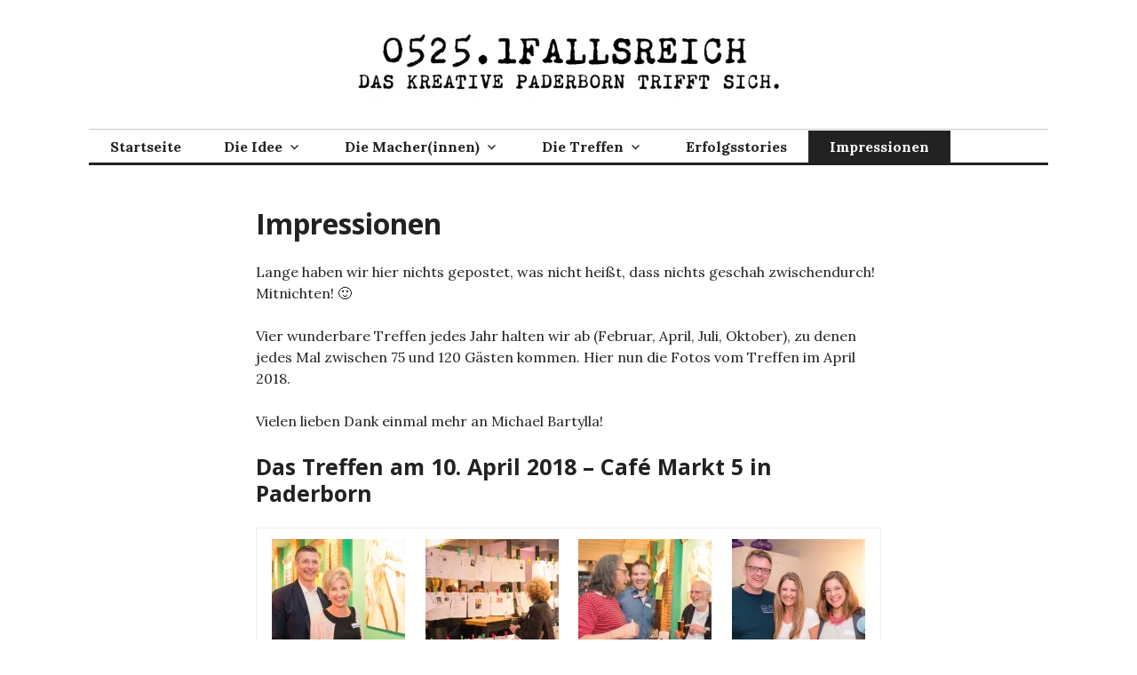

--- FILE ---
content_type: text/html; charset=UTF-8
request_url: https://05251fallsreich.de/impressionen/
body_size: 19923
content:
<!DOCTYPE html>
<html lang="de">
<head>
<meta charset="UTF-8">
<meta name="viewport" content="width=device-width, initial-scale=1">
<link rel="profile" href="http://gmpg.org/xfn/11">
<link rel="pingback" href="https://05251fallsreich.de/xmlrpc.php">

<meta name='robots' content='index, follow, max-image-preview:large, max-snippet:-1, max-video-preview:-1' />
	<style>img:is([sizes="auto" i], [sizes^="auto," i]) { contain-intrinsic-size: 3000px 1500px }</style>
	
	<!-- This site is optimized with the Yoast SEO plugin v26.3 - https://yoast.com/wordpress/plugins/seo/ -->
	<title>Impressionen - 0525.1fallsreich</title>
	<link rel="canonical" href="https://05251fallsreich.de/impressionen/" />
	<meta property="og:locale" content="de_DE" />
	<meta property="og:type" content="article" />
	<meta property="og:title" content="Impressionen - 0525.1fallsreich" />
	<meta property="og:description" content="Lange haben wir hier nichts gepostet, was nicht heißt, dass nichts geschah zwischendurch! Mitnichten! 🙂 Vier wunderbare Treffen jedes Jahr halten wir ab (Februar, April, Juli, Oktober), zu denen jedes Mal zwischen 75 und 120 Gästen kommen. Hier nun die Fotos vom Treffen im April 2018. Vielen lieben Dank einmal mehr an Michael Bartylla! Das &hellip; Impressionen weiterlesen" />
	<meta property="og:url" content="https://05251fallsreich.de/impressionen/" />
	<meta property="og:site_name" content="0525.1fallsreich" />
	<meta property="article:modified_time" content="2018-09-06T20:03:16+00:00" />
	<meta property="og:image" content="https://i0.wp.com/05251fallsreich.de/wp-content/uploads/2018/06/DSC_2587.jpg?resize=150%2C150&amp;ssl=1" />
	<meta name="twitter:card" content="summary_large_image" />
	<meta name="twitter:label1" content="Geschätzte Lesezeit" />
	<meta name="twitter:data1" content="1 Minute" />
	<script type="application/ld+json" class="yoast-schema-graph">{"@context":"https://schema.org","@graph":[{"@type":"WebPage","@id":"https://05251fallsreich.de/impressionen/","url":"https://05251fallsreich.de/impressionen/","name":"Impressionen - 0525.1fallsreich","isPartOf":{"@id":"https://05251fallsreich.de/#website"},"datePublished":"2016-01-05T09:18:05+00:00","dateModified":"2018-09-06T20:03:16+00:00","breadcrumb":{"@id":"https://05251fallsreich.de/impressionen/#breadcrumb"},"inLanguage":"de","potentialAction":[{"@type":"ReadAction","target":["https://05251fallsreich.de/impressionen/"]}]},{"@type":"BreadcrumbList","@id":"https://05251fallsreich.de/impressionen/#breadcrumb","itemListElement":[{"@type":"ListItem","position":1,"name":"Startseite","item":"https://05251fallsreich.de/"},{"@type":"ListItem","position":2,"name":"Impressionen"}]},{"@type":"WebSite","@id":"https://05251fallsreich.de/#website","url":"https://05251fallsreich.de/","name":"0525.1fallsreich","description":"Das kreative Paderborn trifft sich.","publisher":{"@id":"https://05251fallsreich.de/#organization"},"potentialAction":[{"@type":"SearchAction","target":{"@type":"EntryPoint","urlTemplate":"https://05251fallsreich.de/?s={search_term_string}"},"query-input":{"@type":"PropertyValueSpecification","valueRequired":true,"valueName":"search_term_string"}}],"inLanguage":"de"},{"@type":"Organization","@id":"https://05251fallsreich.de/#organization","name":"0525.1fallsreich","url":"https://05251fallsreich.de/","logo":{"@type":"ImageObject","inLanguage":"de","@id":"https://05251fallsreich.de/#/schema/logo/image/","url":"https://i0.wp.com/05251fallsreich.de/wp-content/uploads/2015/12/cropped-logo_black_large.jpg?fit=1080%2C218&ssl=1","contentUrl":"https://i0.wp.com/05251fallsreich.de/wp-content/uploads/2015/12/cropped-logo_black_large.jpg?fit=1080%2C218&ssl=1","width":1080,"height":218,"caption":"0525.1fallsreich"},"image":{"@id":"https://05251fallsreich.de/#/schema/logo/image/"}}]}</script>
	<!-- / Yoast SEO plugin. -->


<link rel='dns-prefetch' href='//stats.wp.com' />
<link rel='dns-prefetch' href='//fonts.googleapis.com' />
<link rel='dns-prefetch' href='//v0.wordpress.com' />
<link rel='preconnect' href='//i0.wp.com' />
<link rel="alternate" type="application/rss+xml" title="0525.1fallsreich &raquo; Feed" href="https://05251fallsreich.de/feed/" />
<link rel="alternate" type="application/rss+xml" title="0525.1fallsreich &raquo; Kommentar-Feed" href="https://05251fallsreich.de/comments/feed/" />
<script type="text/javascript">
/* <![CDATA[ */
window._wpemojiSettings = {"baseUrl":"https:\/\/s.w.org\/images\/core\/emoji\/16.0.1\/72x72\/","ext":".png","svgUrl":"https:\/\/s.w.org\/images\/core\/emoji\/16.0.1\/svg\/","svgExt":".svg","source":{"concatemoji":"https:\/\/05251fallsreich.de\/wp-includes\/js\/wp-emoji-release.min.js?ver=6.8.3"}};
/*! This file is auto-generated */
!function(s,n){var o,i,e;function c(e){try{var t={supportTests:e,timestamp:(new Date).valueOf()};sessionStorage.setItem(o,JSON.stringify(t))}catch(e){}}function p(e,t,n){e.clearRect(0,0,e.canvas.width,e.canvas.height),e.fillText(t,0,0);var t=new Uint32Array(e.getImageData(0,0,e.canvas.width,e.canvas.height).data),a=(e.clearRect(0,0,e.canvas.width,e.canvas.height),e.fillText(n,0,0),new Uint32Array(e.getImageData(0,0,e.canvas.width,e.canvas.height).data));return t.every(function(e,t){return e===a[t]})}function u(e,t){e.clearRect(0,0,e.canvas.width,e.canvas.height),e.fillText(t,0,0);for(var n=e.getImageData(16,16,1,1),a=0;a<n.data.length;a++)if(0!==n.data[a])return!1;return!0}function f(e,t,n,a){switch(t){case"flag":return n(e,"\ud83c\udff3\ufe0f\u200d\u26a7\ufe0f","\ud83c\udff3\ufe0f\u200b\u26a7\ufe0f")?!1:!n(e,"\ud83c\udde8\ud83c\uddf6","\ud83c\udde8\u200b\ud83c\uddf6")&&!n(e,"\ud83c\udff4\udb40\udc67\udb40\udc62\udb40\udc65\udb40\udc6e\udb40\udc67\udb40\udc7f","\ud83c\udff4\u200b\udb40\udc67\u200b\udb40\udc62\u200b\udb40\udc65\u200b\udb40\udc6e\u200b\udb40\udc67\u200b\udb40\udc7f");case"emoji":return!a(e,"\ud83e\udedf")}return!1}function g(e,t,n,a){var r="undefined"!=typeof WorkerGlobalScope&&self instanceof WorkerGlobalScope?new OffscreenCanvas(300,150):s.createElement("canvas"),o=r.getContext("2d",{willReadFrequently:!0}),i=(o.textBaseline="top",o.font="600 32px Arial",{});return e.forEach(function(e){i[e]=t(o,e,n,a)}),i}function t(e){var t=s.createElement("script");t.src=e,t.defer=!0,s.head.appendChild(t)}"undefined"!=typeof Promise&&(o="wpEmojiSettingsSupports",i=["flag","emoji"],n.supports={everything:!0,everythingExceptFlag:!0},e=new Promise(function(e){s.addEventListener("DOMContentLoaded",e,{once:!0})}),new Promise(function(t){var n=function(){try{var e=JSON.parse(sessionStorage.getItem(o));if("object"==typeof e&&"number"==typeof e.timestamp&&(new Date).valueOf()<e.timestamp+604800&&"object"==typeof e.supportTests)return e.supportTests}catch(e){}return null}();if(!n){if("undefined"!=typeof Worker&&"undefined"!=typeof OffscreenCanvas&&"undefined"!=typeof URL&&URL.createObjectURL&&"undefined"!=typeof Blob)try{var e="postMessage("+g.toString()+"("+[JSON.stringify(i),f.toString(),p.toString(),u.toString()].join(",")+"));",a=new Blob([e],{type:"text/javascript"}),r=new Worker(URL.createObjectURL(a),{name:"wpTestEmojiSupports"});return void(r.onmessage=function(e){c(n=e.data),r.terminate(),t(n)})}catch(e){}c(n=g(i,f,p,u))}t(n)}).then(function(e){for(var t in e)n.supports[t]=e[t],n.supports.everything=n.supports.everything&&n.supports[t],"flag"!==t&&(n.supports.everythingExceptFlag=n.supports.everythingExceptFlag&&n.supports[t]);n.supports.everythingExceptFlag=n.supports.everythingExceptFlag&&!n.supports.flag,n.DOMReady=!1,n.readyCallback=function(){n.DOMReady=!0}}).then(function(){return e}).then(function(){var e;n.supports.everything||(n.readyCallback(),(e=n.source||{}).concatemoji?t(e.concatemoji):e.wpemoji&&e.twemoji&&(t(e.twemoji),t(e.wpemoji)))}))}((window,document),window._wpemojiSettings);
/* ]]> */
</script>
<link rel='stylesheet' id='sbi_styles-css' href='https://05251fallsreich.de/wp-content/plugins/instagram-feed/css/sbi-styles.min.css?ver=6.9.1' type='text/css' media='all' />
<style id='wp-emoji-styles-inline-css' type='text/css'>

	img.wp-smiley, img.emoji {
		display: inline !important;
		border: none !important;
		box-shadow: none !important;
		height: 1em !important;
		width: 1em !important;
		margin: 0 0.07em !important;
		vertical-align: -0.1em !important;
		background: none !important;
		padding: 0 !important;
	}
</style>
<link rel='stylesheet' id='wp-block-library-css' href='https://05251fallsreich.de/wp-includes/css/dist/block-library/style.min.css?ver=6.8.3' type='text/css' media='all' />
<style id='classic-theme-styles-inline-css' type='text/css'>
/*! This file is auto-generated */
.wp-block-button__link{color:#fff;background-color:#32373c;border-radius:9999px;box-shadow:none;text-decoration:none;padding:calc(.667em + 2px) calc(1.333em + 2px);font-size:1.125em}.wp-block-file__button{background:#32373c;color:#fff;text-decoration:none}
</style>
<link rel='stylesheet' id='mediaelement-css' href='https://05251fallsreich.de/wp-includes/js/mediaelement/mediaelementplayer-legacy.min.css?ver=4.2.17' type='text/css' media='all' />
<link rel='stylesheet' id='wp-mediaelement-css' href='https://05251fallsreich.de/wp-includes/js/mediaelement/wp-mediaelement.min.css?ver=6.8.3' type='text/css' media='all' />
<style id='jetpack-sharing-buttons-style-inline-css' type='text/css'>
.jetpack-sharing-buttons__services-list{display:flex;flex-direction:row;flex-wrap:wrap;gap:0;list-style-type:none;margin:5px;padding:0}.jetpack-sharing-buttons__services-list.has-small-icon-size{font-size:12px}.jetpack-sharing-buttons__services-list.has-normal-icon-size{font-size:16px}.jetpack-sharing-buttons__services-list.has-large-icon-size{font-size:24px}.jetpack-sharing-buttons__services-list.has-huge-icon-size{font-size:36px}@media print{.jetpack-sharing-buttons__services-list{display:none!important}}.editor-styles-wrapper .wp-block-jetpack-sharing-buttons{gap:0;padding-inline-start:0}ul.jetpack-sharing-buttons__services-list.has-background{padding:1.25em 2.375em}
</style>
<style id='global-styles-inline-css' type='text/css'>
:root{--wp--preset--aspect-ratio--square: 1;--wp--preset--aspect-ratio--4-3: 4/3;--wp--preset--aspect-ratio--3-4: 3/4;--wp--preset--aspect-ratio--3-2: 3/2;--wp--preset--aspect-ratio--2-3: 2/3;--wp--preset--aspect-ratio--16-9: 16/9;--wp--preset--aspect-ratio--9-16: 9/16;--wp--preset--color--black: #000000;--wp--preset--color--cyan-bluish-gray: #abb8c3;--wp--preset--color--white: #ffffff;--wp--preset--color--pale-pink: #f78da7;--wp--preset--color--vivid-red: #cf2e2e;--wp--preset--color--luminous-vivid-orange: #ff6900;--wp--preset--color--luminous-vivid-amber: #fcb900;--wp--preset--color--light-green-cyan: #7bdcb5;--wp--preset--color--vivid-green-cyan: #00d084;--wp--preset--color--pale-cyan-blue: #8ed1fc;--wp--preset--color--vivid-cyan-blue: #0693e3;--wp--preset--color--vivid-purple: #9b51e0;--wp--preset--gradient--vivid-cyan-blue-to-vivid-purple: linear-gradient(135deg,rgba(6,147,227,1) 0%,rgb(155,81,224) 100%);--wp--preset--gradient--light-green-cyan-to-vivid-green-cyan: linear-gradient(135deg,rgb(122,220,180) 0%,rgb(0,208,130) 100%);--wp--preset--gradient--luminous-vivid-amber-to-luminous-vivid-orange: linear-gradient(135deg,rgba(252,185,0,1) 0%,rgba(255,105,0,1) 100%);--wp--preset--gradient--luminous-vivid-orange-to-vivid-red: linear-gradient(135deg,rgba(255,105,0,1) 0%,rgb(207,46,46) 100%);--wp--preset--gradient--very-light-gray-to-cyan-bluish-gray: linear-gradient(135deg,rgb(238,238,238) 0%,rgb(169,184,195) 100%);--wp--preset--gradient--cool-to-warm-spectrum: linear-gradient(135deg,rgb(74,234,220) 0%,rgb(151,120,209) 20%,rgb(207,42,186) 40%,rgb(238,44,130) 60%,rgb(251,105,98) 80%,rgb(254,248,76) 100%);--wp--preset--gradient--blush-light-purple: linear-gradient(135deg,rgb(255,206,236) 0%,rgb(152,150,240) 100%);--wp--preset--gradient--blush-bordeaux: linear-gradient(135deg,rgb(254,205,165) 0%,rgb(254,45,45) 50%,rgb(107,0,62) 100%);--wp--preset--gradient--luminous-dusk: linear-gradient(135deg,rgb(255,203,112) 0%,rgb(199,81,192) 50%,rgb(65,88,208) 100%);--wp--preset--gradient--pale-ocean: linear-gradient(135deg,rgb(255,245,203) 0%,rgb(182,227,212) 50%,rgb(51,167,181) 100%);--wp--preset--gradient--electric-grass: linear-gradient(135deg,rgb(202,248,128) 0%,rgb(113,206,126) 100%);--wp--preset--gradient--midnight: linear-gradient(135deg,rgb(2,3,129) 0%,rgb(40,116,252) 100%);--wp--preset--font-size--small: 13px;--wp--preset--font-size--medium: 20px;--wp--preset--font-size--large: 36px;--wp--preset--font-size--x-large: 42px;--wp--preset--spacing--20: 0.44rem;--wp--preset--spacing--30: 0.67rem;--wp--preset--spacing--40: 1rem;--wp--preset--spacing--50: 1.5rem;--wp--preset--spacing--60: 2.25rem;--wp--preset--spacing--70: 3.38rem;--wp--preset--spacing--80: 5.06rem;--wp--preset--shadow--natural: 6px 6px 9px rgba(0, 0, 0, 0.2);--wp--preset--shadow--deep: 12px 12px 50px rgba(0, 0, 0, 0.4);--wp--preset--shadow--sharp: 6px 6px 0px rgba(0, 0, 0, 0.2);--wp--preset--shadow--outlined: 6px 6px 0px -3px rgba(255, 255, 255, 1), 6px 6px rgba(0, 0, 0, 1);--wp--preset--shadow--crisp: 6px 6px 0px rgba(0, 0, 0, 1);}:where(.is-layout-flex){gap: 0.5em;}:where(.is-layout-grid){gap: 0.5em;}body .is-layout-flex{display: flex;}.is-layout-flex{flex-wrap: wrap;align-items: center;}.is-layout-flex > :is(*, div){margin: 0;}body .is-layout-grid{display: grid;}.is-layout-grid > :is(*, div){margin: 0;}:where(.wp-block-columns.is-layout-flex){gap: 2em;}:where(.wp-block-columns.is-layout-grid){gap: 2em;}:where(.wp-block-post-template.is-layout-flex){gap: 1.25em;}:where(.wp-block-post-template.is-layout-grid){gap: 1.25em;}.has-black-color{color: var(--wp--preset--color--black) !important;}.has-cyan-bluish-gray-color{color: var(--wp--preset--color--cyan-bluish-gray) !important;}.has-white-color{color: var(--wp--preset--color--white) !important;}.has-pale-pink-color{color: var(--wp--preset--color--pale-pink) !important;}.has-vivid-red-color{color: var(--wp--preset--color--vivid-red) !important;}.has-luminous-vivid-orange-color{color: var(--wp--preset--color--luminous-vivid-orange) !important;}.has-luminous-vivid-amber-color{color: var(--wp--preset--color--luminous-vivid-amber) !important;}.has-light-green-cyan-color{color: var(--wp--preset--color--light-green-cyan) !important;}.has-vivid-green-cyan-color{color: var(--wp--preset--color--vivid-green-cyan) !important;}.has-pale-cyan-blue-color{color: var(--wp--preset--color--pale-cyan-blue) !important;}.has-vivid-cyan-blue-color{color: var(--wp--preset--color--vivid-cyan-blue) !important;}.has-vivid-purple-color{color: var(--wp--preset--color--vivid-purple) !important;}.has-black-background-color{background-color: var(--wp--preset--color--black) !important;}.has-cyan-bluish-gray-background-color{background-color: var(--wp--preset--color--cyan-bluish-gray) !important;}.has-white-background-color{background-color: var(--wp--preset--color--white) !important;}.has-pale-pink-background-color{background-color: var(--wp--preset--color--pale-pink) !important;}.has-vivid-red-background-color{background-color: var(--wp--preset--color--vivid-red) !important;}.has-luminous-vivid-orange-background-color{background-color: var(--wp--preset--color--luminous-vivid-orange) !important;}.has-luminous-vivid-amber-background-color{background-color: var(--wp--preset--color--luminous-vivid-amber) !important;}.has-light-green-cyan-background-color{background-color: var(--wp--preset--color--light-green-cyan) !important;}.has-vivid-green-cyan-background-color{background-color: var(--wp--preset--color--vivid-green-cyan) !important;}.has-pale-cyan-blue-background-color{background-color: var(--wp--preset--color--pale-cyan-blue) !important;}.has-vivid-cyan-blue-background-color{background-color: var(--wp--preset--color--vivid-cyan-blue) !important;}.has-vivid-purple-background-color{background-color: var(--wp--preset--color--vivid-purple) !important;}.has-black-border-color{border-color: var(--wp--preset--color--black) !important;}.has-cyan-bluish-gray-border-color{border-color: var(--wp--preset--color--cyan-bluish-gray) !important;}.has-white-border-color{border-color: var(--wp--preset--color--white) !important;}.has-pale-pink-border-color{border-color: var(--wp--preset--color--pale-pink) !important;}.has-vivid-red-border-color{border-color: var(--wp--preset--color--vivid-red) !important;}.has-luminous-vivid-orange-border-color{border-color: var(--wp--preset--color--luminous-vivid-orange) !important;}.has-luminous-vivid-amber-border-color{border-color: var(--wp--preset--color--luminous-vivid-amber) !important;}.has-light-green-cyan-border-color{border-color: var(--wp--preset--color--light-green-cyan) !important;}.has-vivid-green-cyan-border-color{border-color: var(--wp--preset--color--vivid-green-cyan) !important;}.has-pale-cyan-blue-border-color{border-color: var(--wp--preset--color--pale-cyan-blue) !important;}.has-vivid-cyan-blue-border-color{border-color: var(--wp--preset--color--vivid-cyan-blue) !important;}.has-vivid-purple-border-color{border-color: var(--wp--preset--color--vivid-purple) !important;}.has-vivid-cyan-blue-to-vivid-purple-gradient-background{background: var(--wp--preset--gradient--vivid-cyan-blue-to-vivid-purple) !important;}.has-light-green-cyan-to-vivid-green-cyan-gradient-background{background: var(--wp--preset--gradient--light-green-cyan-to-vivid-green-cyan) !important;}.has-luminous-vivid-amber-to-luminous-vivid-orange-gradient-background{background: var(--wp--preset--gradient--luminous-vivid-amber-to-luminous-vivid-orange) !important;}.has-luminous-vivid-orange-to-vivid-red-gradient-background{background: var(--wp--preset--gradient--luminous-vivid-orange-to-vivid-red) !important;}.has-very-light-gray-to-cyan-bluish-gray-gradient-background{background: var(--wp--preset--gradient--very-light-gray-to-cyan-bluish-gray) !important;}.has-cool-to-warm-spectrum-gradient-background{background: var(--wp--preset--gradient--cool-to-warm-spectrum) !important;}.has-blush-light-purple-gradient-background{background: var(--wp--preset--gradient--blush-light-purple) !important;}.has-blush-bordeaux-gradient-background{background: var(--wp--preset--gradient--blush-bordeaux) !important;}.has-luminous-dusk-gradient-background{background: var(--wp--preset--gradient--luminous-dusk) !important;}.has-pale-ocean-gradient-background{background: var(--wp--preset--gradient--pale-ocean) !important;}.has-electric-grass-gradient-background{background: var(--wp--preset--gradient--electric-grass) !important;}.has-midnight-gradient-background{background: var(--wp--preset--gradient--midnight) !important;}.has-small-font-size{font-size: var(--wp--preset--font-size--small) !important;}.has-medium-font-size{font-size: var(--wp--preset--font-size--medium) !important;}.has-large-font-size{font-size: var(--wp--preset--font-size--large) !important;}.has-x-large-font-size{font-size: var(--wp--preset--font-size--x-large) !important;}
:where(.wp-block-post-template.is-layout-flex){gap: 1.25em;}:where(.wp-block-post-template.is-layout-grid){gap: 1.25em;}
:where(.wp-block-columns.is-layout-flex){gap: 2em;}:where(.wp-block-columns.is-layout-grid){gap: 2em;}
:root :where(.wp-block-pullquote){font-size: 1.5em;line-height: 1.6;}
</style>
<link rel='stylesheet' id='genericons-css' href='https://05251fallsreich.de/wp-content/plugins/jetpack/_inc/genericons/genericons/genericons.css?ver=3.1' type='text/css' media='all' />
<link rel='stylesheet' id='colinear-open-sans-lora-css' href='https://fonts.googleapis.com/css?family=Open+Sans%3A400%2C700%2C400italic%2C700italic%7CLora%3A400%2C700%2C400italic%2C700italic&#038;subset=latin%2Clatin-ext&#038;ver=6.8.3' type='text/css' media='all' />
<link rel='stylesheet' id='colinear-inconsolata-css' href='https://fonts.googleapis.com/css?family=Inconsolata%3A400%2C+700&#038;subset=latin%2Clatin-ext&#038;ver=6.8.3' type='text/css' media='all' />
<link rel='stylesheet' id='colinear-style-css' href='https://05251fallsreich.de/wp-content/themes/colinear/style.css?ver=6.8.3' type='text/css' media='all' />
<link rel='stylesheet' id='recent-posts-widget-with-thumbnails-public-style-css' href='https://05251fallsreich.de/wp-content/plugins/recent-posts-widget-with-thumbnails/public.css?ver=7.1.1' type='text/css' media='all' />
<script type="text/javascript" src="https://05251fallsreich.de/wp-includes/js/jquery/jquery.min.js?ver=3.7.1" id="jquery-core-js"></script>
<script type="text/javascript" src="https://05251fallsreich.de/wp-includes/js/jquery/jquery-migrate.min.js?ver=3.4.1" id="jquery-migrate-js"></script>
<link rel="https://api.w.org/" href="https://05251fallsreich.de/wp-json/" /><link rel="alternate" title="JSON" type="application/json" href="https://05251fallsreich.de/wp-json/wp/v2/pages/122" /><link rel="EditURI" type="application/rsd+xml" title="RSD" href="https://05251fallsreich.de/xmlrpc.php?rsd" />
<meta name="generator" content="WordPress 6.8.3" />
<link rel='shortlink' href='https://wp.me/P7oEgR-1Y' />
<link rel="alternate" title="oEmbed (JSON)" type="application/json+oembed" href="https://05251fallsreich.de/wp-json/oembed/1.0/embed?url=https%3A%2F%2F05251fallsreich.de%2Fimpressionen%2F" />
<link rel="alternate" title="oEmbed (XML)" type="text/xml+oembed" href="https://05251fallsreich.de/wp-json/oembed/1.0/embed?url=https%3A%2F%2F05251fallsreich.de%2Fimpressionen%2F&#038;format=xml" />
	<style>img#wpstats{display:none}</style>
		<meta name="generator" content="Elementor 3.33.0; features: additional_custom_breakpoints; settings: css_print_method-external, google_font-enabled, font_display-block">
			<style>
				.e-con.e-parent:nth-of-type(n+4):not(.e-lazyloaded):not(.e-no-lazyload),
				.e-con.e-parent:nth-of-type(n+4):not(.e-lazyloaded):not(.e-no-lazyload) * {
					background-image: none !important;
				}
				@media screen and (max-height: 1024px) {
					.e-con.e-parent:nth-of-type(n+3):not(.e-lazyloaded):not(.e-no-lazyload),
					.e-con.e-parent:nth-of-type(n+3):not(.e-lazyloaded):not(.e-no-lazyload) * {
						background-image: none !important;
					}
				}
				@media screen and (max-height: 640px) {
					.e-con.e-parent:nth-of-type(n+2):not(.e-lazyloaded):not(.e-no-lazyload),
					.e-con.e-parent:nth-of-type(n+2):not(.e-lazyloaded):not(.e-no-lazyload) * {
						background-image: none !important;
					}
				}
			</style>
				<style type="text/css">
			.site-title,
		.site-description {
			position: absolute;
			clip: rect(1px, 1px, 1px, 1px);
		}
		</style>
	</head>

<body class="wp-singular page-template-default page page-id-122 wp-custom-logo wp-theme-colinear eio-default group-blog has-menu has-no-sidebar has-site-logo elementor-default elementor-kit-2674">
<div id="page" class="hfeed site">
	<a class="skip-link screen-reader-text" href="#content">Zum Inhalt springen</a>

	<header id="masthead" class="site-header" role="banner">
		<div class="site-branding">
			<a href="https://05251fallsreich.de/" class="site-logo-link" rel="home" itemprop="url"><img width="480" height="97" src="https://i0.wp.com/05251fallsreich.de/wp-content/uploads/2015/12/cropped-logo_black_large.jpg?fit=480%2C97&amp;ssl=1" class="site-logo attachment-colinear-logo" alt="" data-size="colinear-logo" itemprop="logo" decoding="async" srcset="https://i0.wp.com/05251fallsreich.de/wp-content/uploads/2015/12/cropped-logo_black_large.jpg?w=1080&amp;ssl=1 1080w, https://i0.wp.com/05251fallsreich.de/wp-content/uploads/2015/12/cropped-logo_black_large.jpg?resize=300%2C61&amp;ssl=1 300w, https://i0.wp.com/05251fallsreich.de/wp-content/uploads/2015/12/cropped-logo_black_large.jpg?resize=768%2C155&amp;ssl=1 768w, https://i0.wp.com/05251fallsreich.de/wp-content/uploads/2015/12/cropped-logo_black_large.jpg?resize=1024%2C207&amp;ssl=1 1024w, https://i0.wp.com/05251fallsreich.de/wp-content/uploads/2015/12/cropped-logo_black_large.jpg?resize=863%2C174&amp;ssl=1 863w, https://i0.wp.com/05251fallsreich.de/wp-content/uploads/2015/12/cropped-logo_black_large.jpg?resize=480%2C97&amp;ssl=1 480w" sizes="(max-width: 480px) 100vw, 480px" data-attachment-id="9" data-permalink="https://05251fallsreich.de/cropped-logo_black_large-jpg/" data-orig-file="https://i0.wp.com/05251fallsreich.de/wp-content/uploads/2015/12/cropped-logo_black_large.jpg?fit=1080%2C218&amp;ssl=1" data-orig-size="1080,218" data-comments-opened="1" data-image-meta="{&quot;aperture&quot;:&quot;0&quot;,&quot;credit&quot;:&quot;&quot;,&quot;camera&quot;:&quot;&quot;,&quot;caption&quot;:&quot;&quot;,&quot;created_timestamp&quot;:&quot;0&quot;,&quot;copyright&quot;:&quot;&quot;,&quot;focal_length&quot;:&quot;0&quot;,&quot;iso&quot;:&quot;0&quot;,&quot;shutter_speed&quot;:&quot;0&quot;,&quot;title&quot;:&quot;&quot;,&quot;orientation&quot;:&quot;0&quot;}" data-image-title="cropped-logo_black_large.jpg" data-image-description="" data-image-caption="" data-medium-file="https://i0.wp.com/05251fallsreich.de/wp-content/uploads/2015/12/cropped-logo_black_large.jpg?fit=300%2C61&amp;ssl=1" data-large-file="https://i0.wp.com/05251fallsreich.de/wp-content/uploads/2015/12/cropped-logo_black_large.jpg?fit=863%2C174&amp;ssl=1" /></a>
								<p class="site-title"><a href="https://05251fallsreich.de/" rel="home">0525.1fallsreich</a></p>
									<p class="site-description">Das kreative Paderborn trifft sich.</p>
						</div><!-- .site-branding -->

				<nav id="site-navigation" class="main-navigation" role="navigation">
			<button class="menu-toggle" aria-controls="primary-menu" aria-expanded="false"><span class="screen-reader-text">Primäres Menü</span></button>
			<div class="menu-hauptmenue-container"><ul id="primary-menu" class="menu"><li id="menu-item-2059" class="menu-item menu-item-type-post_type menu-item-object-page menu-item-home menu-item-2059"><a href="https://05251fallsreich.de/">Startseite</a></li>
<li id="menu-item-367" class="menu-item menu-item-type-post_type menu-item-object-page menu-item-has-children menu-item-367"><a href="https://05251fallsreich.de/die-idee/">Die Idee</a>
<ul class="sub-menu">
	<li id="menu-item-241" class="menu-item menu-item-type-post_type menu-item-object-page menu-item-241"><a href="https://05251fallsreich.de/die-entstehung/">Die Entstehung</a></li>
	<li id="menu-item-379" class="menu-item menu-item-type-post_type menu-item-object-page menu-item-379"><a href="https://05251fallsreich.de/das-ziel/">Das Ziel</a></li>
</ul>
</li>
<li id="menu-item-242" class="menu-item menu-item-type-post_type menu-item-object-page menu-item-has-children menu-item-242"><a href="https://05251fallsreich.de/die-macher/">Die Macher(innen)</a>
<ul class="sub-menu">
	<li id="menu-item-347" class="menu-item menu-item-type-post_type menu-item-object-page menu-item-347"><a href="https://05251fallsreich.de/die-macher/julia-ures-moderatorin/">Julia Ures – Moderatorin</a></li>
	<li id="menu-item-1830" class="menu-item menu-item-type-post_type menu-item-object-page menu-item-1830"><a href="https://05251fallsreich.de/die-macher/thorsten-hennig-fotograf/">Thorsten Hennig – Fotograf</a></li>
	<li id="menu-item-2865" class="menu-item menu-item-type-post_type menu-item-object-page menu-item-2865"><a href="https://05251fallsreich.de/olaf-menne-kulturmanager/">Olaf Menne – Kulturmanager</a></li>
</ul>
</li>
<li id="menu-item-702" class="menu-item menu-item-type-post_type menu-item-object-page menu-item-has-children menu-item-702"><a href="https://05251fallsreich.de/die-treffen/">Die Treffen</a>
<ul class="sub-menu">
	<li id="menu-item-4081" class="menu-item menu-item-type-post_type menu-item-object-page menu-item-4081"><a href="https://05251fallsreich.de/die-treffen/2025-3/">Treffen am 27.08.2025</a></li>
	<li id="menu-item-4080" class="menu-item menu-item-type-post_type menu-item-object-page menu-item-4080"><a href="https://05251fallsreich.de/die-treffen/2025-4/">Treffen am 13.11.2025</a></li>
	<li id="menu-item-1575" class="menu-item menu-item-type-custom menu-item-object-custom menu-item-has-children menu-item-1575"><a href="#">Archiv</a>
	<ul class="sub-menu">
		<li id="menu-item-4347" class="menu-item menu-item-type-custom menu-item-object-custom menu-item-has-children menu-item-4347"><a href="#">2025</a>
		<ul class="sub-menu">
			<li id="menu-item-4083" class="menu-item menu-item-type-post_type menu-item-object-page menu-item-4083"><a href="https://05251fallsreich.de/die-treffen/2025-1/">Treffen am 24.02.2025</a></li>
			<li id="menu-item-4082" class="menu-item menu-item-type-post_type menu-item-object-page menu-item-4082"><a href="https://05251fallsreich.de/die-treffen/2025-2/">Treffen am 03.06.2025</a></li>
		</ul>
</li>
		<li id="menu-item-4346" class="menu-item menu-item-type-custom menu-item-object-custom menu-item-has-children menu-item-4346"><a href="#">2024</a>
		<ul class="sub-menu">
			<li id="menu-item-3484" class="menu-item menu-item-type-post_type menu-item-object-page menu-item-3484"><a href="https://05251fallsreich.de/die-treffen/2024-1/">Treffen am 26.02.2024</a></li>
			<li id="menu-item-3730" class="menu-item menu-item-type-post_type menu-item-object-page menu-item-3730"><a href="https://05251fallsreich.de/die-treffen/2024-2/">Treffen am 18.06.2024</a></li>
			<li id="menu-item-3875" class="menu-item menu-item-type-post_type menu-item-object-page menu-item-3875"><a href="https://05251fallsreich.de/die-treffen/2024-3/">Treffen am 04.09.2024</a></li>
			<li id="menu-item-3988" class="menu-item menu-item-type-post_type menu-item-object-page menu-item-3988"><a href="https://05251fallsreich.de/die-treffen/2024-4/">Treffen am 14.11.2024</a></li>
		</ul>
</li>
		<li id="menu-item-4348" class="menu-item menu-item-type-custom menu-item-object-custom menu-item-has-children menu-item-4348"><a href="#">2023</a>
		<ul class="sub-menu">
			<li id="menu-item-3032" class="menu-item menu-item-type-post_type menu-item-object-page menu-item-3032"><a href="https://05251fallsreich.de/die-treffen/2023-1/">20. März 2023</a></li>
			<li id="menu-item-3166" class="menu-item menu-item-type-post_type menu-item-object-page menu-item-3166"><a href="https://05251fallsreich.de/die-treffen/2023-2/">14. Juni 2023</a></li>
			<li id="menu-item-3273" class="menu-item menu-item-type-post_type menu-item-object-page menu-item-3273"><a href="https://05251fallsreich.de/die-treffen/2023-3/">30. August 2023</a></li>
			<li id="menu-item-3277" class="menu-item menu-item-type-post_type menu-item-object-page menu-item-3277"><a href="https://05251fallsreich.de/die-treffen/2023-4/">22. November 2023</a></li>
		</ul>
</li>
		<li id="menu-item-4349" class="menu-item menu-item-type-custom menu-item-object-custom menu-item-has-children menu-item-4349"><a href="#">2022</a>
		<ul class="sub-menu">
			<li id="menu-item-2667" class="menu-item menu-item-type-post_type menu-item-object-page menu-item-2667"><a href="https://05251fallsreich.de/die-treffen/2022-1/">12. September 2022</a></li>
		</ul>
</li>
		<li id="menu-item-4350" class="menu-item menu-item-type-custom menu-item-object-custom menu-item-has-children menu-item-4350"><a href="#">2019</a>
		<ul class="sub-menu">
			<li id="menu-item-2190" class="menu-item menu-item-type-post_type menu-item-object-page menu-item-2190"><a href="https://05251fallsreich.de/die-treffen/2019-1/">25. Februar 2019</a></li>
			<li id="menu-item-2289" class="menu-item menu-item-type-post_type menu-item-object-page menu-item-2289"><a href="https://05251fallsreich.de/die-treffen/2019-2/">30. April 2019</a></li>
			<li id="menu-item-2384" class="menu-item menu-item-type-post_type menu-item-object-page menu-item-2384"><a href="https://05251fallsreich.de/die-treffen/2019-3/">10. Juli 2019</a></li>
			<li id="menu-item-2473" class="menu-item menu-item-type-post_type menu-item-object-page menu-item-2473"><a href="https://05251fallsreich.de/die-treffen/2019-4/">10. Oktober 2019</a></li>
		</ul>
</li>
		<li id="menu-item-4351" class="menu-item menu-item-type-custom menu-item-object-custom menu-item-has-children menu-item-4351"><a href="#">2018</a>
		<ul class="sub-menu">
			<li id="menu-item-1576" class="menu-item menu-item-type-post_type menu-item-object-page menu-item-1576"><a href="https://05251fallsreich.de/die-treffen/2018-1/">05. Februar 2018</a></li>
			<li id="menu-item-1696" class="menu-item menu-item-type-post_type menu-item-object-page menu-item-1696"><a href="https://05251fallsreich.de/die-treffen/2018-2/">10. April 2018</a></li>
			<li id="menu-item-1703" class="menu-item menu-item-type-post_type menu-item-object-page menu-item-1703"><a href="https://05251fallsreich.de/die-treffen/2018-3/">04. Juli 2018</a></li>
			<li id="menu-item-1702" class="menu-item menu-item-type-post_type menu-item-object-page menu-item-1702"><a href="https://05251fallsreich.de/die-treffen/2018-4/">11. Oktober 2018</a></li>
		</ul>
</li>
		<li id="menu-item-4352" class="menu-item menu-item-type-custom menu-item-object-custom menu-item-has-children menu-item-4352"><a href="#">2017</a>
		<ul class="sub-menu">
			<li id="menu-item-1164" class="menu-item menu-item-type-post_type menu-item-object-page menu-item-1164"><a href="https://05251fallsreich.de/die-treffen/treffen-am-15-februar-2017/">15. Februar 2017</a></li>
			<li id="menu-item-1280" class="menu-item menu-item-type-post_type menu-item-object-page menu-item-1280"><a href="https://05251fallsreich.de/die-treffen/treffen-am-24-april/">24. April 2017</a></li>
			<li id="menu-item-1322" class="menu-item menu-item-type-post_type menu-item-object-page menu-item-1322"><a href="https://05251fallsreich.de/die-treffen/treffen-am-4-juli-2017/">4. Juli 2017</a></li>
			<li id="menu-item-1447" class="menu-item menu-item-type-post_type menu-item-object-page menu-item-1447"><a href="https://05251fallsreich.de/die-treffen/treffen-am-19-oktober-2017/">19. Oktober 2017</a></li>
		</ul>
</li>
		<li id="menu-item-4353" class="menu-item menu-item-type-custom menu-item-object-custom menu-item-has-children menu-item-4353"><a href="#">2016</a>
		<ul class="sub-menu">
			<li id="menu-item-701" class="menu-item menu-item-type-post_type menu-item-object-page menu-item-701"><a href="https://05251fallsreich.de/die-treffen/treffen-am-25-februar-2016/">25. Februar 2016</a></li>
			<li id="menu-item-738" class="menu-item menu-item-type-post_type menu-item-object-page menu-item-738"><a href="https://05251fallsreich.de/die-treffen/treffen-am-25-april-2016/">25. April 2016</a></li>
			<li id="menu-item-851" class="menu-item menu-item-type-post_type menu-item-object-page menu-item-851"><a href="https://05251fallsreich.de/die-treffen/das-treffen-im-juli-2016/">5. Juli 2016</a></li>
			<li id="menu-item-1049" class="menu-item menu-item-type-post_type menu-item-object-page menu-item-1049"><a href="https://05251fallsreich.de/die-treffen/treffen-am-26-oktober-2016/">26. Oktober 2016</a></li>
		</ul>
</li>
	</ul>
</li>
</ul>
</li>
<li id="menu-item-2081" class="menu-item menu-item-type-post_type menu-item-object-page menu-item-2081"><a href="https://05251fallsreich.de/erfolgsstories-2/">Erfolgsstories</a></li>
<li id="menu-item-245" class="menu-item menu-item-type-post_type menu-item-object-page current-menu-item page_item page-item-122 current_page_item menu-item-245"><a href="https://05251fallsreich.de/impressionen/" aria-current="page">Impressionen</a></li>
</ul></div>		</nav><!-- #site-navigation -->
		
			</header><!-- #masthead -->

	<div id="content" class="site-content">
	<div id="primary" class="content-area">
		<main id="main" class="site-main" role="main">

			
				
<article id="post-122" class="post-122 page type-page status-publish hentry">
	<header class="entry-header">
		<h1 class="entry-title">Impressionen</h1>	</header><!-- .entry-header -->

	<div class="entry-content">
		<p>Lange haben wir hier nichts gepostet, was nicht heißt, dass nichts geschah zwischendurch! Mitnichten! 🙂</p>
<p>Vier wunderbare Treffen jedes Jahr halten wir ab (Februar, April, Juli, Oktober), zu denen jedes Mal zwischen 75 und 120 Gästen kommen. Hier nun die Fotos vom Treffen im April 2018.</p>
<p>Vielen lieben Dank einmal mehr an Michael Bartylla!</p>
<h3>Das Treffen am 10. April 2018 – Café Markt 5 in Paderborn</h3>
<div data-carousel-extra='{"blog_id":1,"permalink":"https:\/\/05251fallsreich.de\/impressionen\/"}' id='gallery-1' class='gallery galleryid-122 gallery-columns-4 gallery-size-thumbnail'><figure class='gallery-item'>
			<div class='gallery-icon landscape'>
				<a href='https://05251fallsreich.de/impressionen/dsc_2587/'><img decoding="async" width="150" height="150" src="https://i0.wp.com/05251fallsreich.de/wp-content/uploads/2018/06/DSC_2587.jpg?resize=150%2C150&amp;ssl=1" class="attachment-thumbnail size-thumbnail" alt="" srcset="https://i0.wp.com/05251fallsreich.de/wp-content/uploads/2018/06/DSC_2587.jpg?resize=150%2C150&amp;ssl=1 150w, https://i0.wp.com/05251fallsreich.de/wp-content/uploads/2018/06/DSC_2587.jpg?zoom=2&amp;resize=150%2C150&amp;ssl=1 300w, https://i0.wp.com/05251fallsreich.de/wp-content/uploads/2018/06/DSC_2587.jpg?zoom=3&amp;resize=150%2C150&amp;ssl=1 450w" sizes="(max-width: 150px) 100vw, 150px" data-attachment-id="1903" data-permalink="https://05251fallsreich.de/impressionen/dsc_2587/" data-orig-file="https://i0.wp.com/05251fallsreich.de/wp-content/uploads/2018/06/DSC_2587.jpg?fit=2048%2C1709&amp;ssl=1" data-orig-size="2048,1709" data-comments-opened="1" data-image-meta="{&quot;aperture&quot;:&quot;3.2&quot;,&quot;credit&quot;:&quot;&quot;,&quot;camera&quot;:&quot;NIKON D800&quot;,&quot;caption&quot;:&quot;&quot;,&quot;created_timestamp&quot;:&quot;1523391432&quot;,&quot;copyright&quot;:&quot;&quot;,&quot;focal_length&quot;:&quot;35&quot;,&quot;iso&quot;:&quot;2000&quot;,&quot;shutter_speed&quot;:&quot;0.02&quot;,&quot;title&quot;:&quot;&quot;,&quot;orientation&quot;:&quot;0&quot;}" data-image-title="DSC_2587" data-image-description="" data-image-caption="" data-medium-file="https://i0.wp.com/05251fallsreich.de/wp-content/uploads/2018/06/DSC_2587.jpg?fit=300%2C250&amp;ssl=1" data-large-file="https://i0.wp.com/05251fallsreich.de/wp-content/uploads/2018/06/DSC_2587.jpg?fit=863%2C721&amp;ssl=1" /></a>
			</div></figure><figure class='gallery-item'>
			<div class='gallery-icon landscape'>
				<a href='https://05251fallsreich.de/impressionen/dsc_2576/'><img decoding="async" width="150" height="150" src="https://i0.wp.com/05251fallsreich.de/wp-content/uploads/2018/06/DSC_2576.jpg?resize=150%2C150&amp;ssl=1" class="attachment-thumbnail size-thumbnail" alt="" srcset="https://i0.wp.com/05251fallsreich.de/wp-content/uploads/2018/06/DSC_2576.jpg?resize=150%2C150&amp;ssl=1 150w, https://i0.wp.com/05251fallsreich.de/wp-content/uploads/2018/06/DSC_2576.jpg?zoom=2&amp;resize=150%2C150&amp;ssl=1 300w, https://i0.wp.com/05251fallsreich.de/wp-content/uploads/2018/06/DSC_2576.jpg?zoom=3&amp;resize=150%2C150&amp;ssl=1 450w" sizes="(max-width: 150px) 100vw, 150px" data-attachment-id="1902" data-permalink="https://05251fallsreich.de/impressionen/dsc_2576/" data-orig-file="https://i0.wp.com/05251fallsreich.de/wp-content/uploads/2018/06/DSC_2576.jpg?fit=2048%2C1299&amp;ssl=1" data-orig-size="2048,1299" data-comments-opened="1" data-image-meta="{&quot;aperture&quot;:&quot;4&quot;,&quot;credit&quot;:&quot;&quot;,&quot;camera&quot;:&quot;NIKON D800&quot;,&quot;caption&quot;:&quot;&quot;,&quot;created_timestamp&quot;:&quot;1523390527&quot;,&quot;copyright&quot;:&quot;&quot;,&quot;focal_length&quot;:&quot;35&quot;,&quot;iso&quot;:&quot;2000&quot;,&quot;shutter_speed&quot;:&quot;0.02&quot;,&quot;title&quot;:&quot;&quot;,&quot;orientation&quot;:&quot;0&quot;}" data-image-title="DSC_2576" data-image-description="" data-image-caption="" data-medium-file="https://i0.wp.com/05251fallsreich.de/wp-content/uploads/2018/06/DSC_2576.jpg?fit=300%2C190&amp;ssl=1" data-large-file="https://i0.wp.com/05251fallsreich.de/wp-content/uploads/2018/06/DSC_2576.jpg?fit=863%2C548&amp;ssl=1" /></a>
			</div></figure><figure class='gallery-item'>
			<div class='gallery-icon landscape'>
				<a href='https://05251fallsreich.de/impressionen/dsc_2543/'><img decoding="async" width="150" height="150" src="https://i0.wp.com/05251fallsreich.de/wp-content/uploads/2018/06/DSC_2543.jpg?resize=150%2C150&amp;ssl=1" class="attachment-thumbnail size-thumbnail" alt="" srcset="https://i0.wp.com/05251fallsreich.de/wp-content/uploads/2018/06/DSC_2543.jpg?resize=150%2C150&amp;ssl=1 150w, https://i0.wp.com/05251fallsreich.de/wp-content/uploads/2018/06/DSC_2543.jpg?zoom=2&amp;resize=150%2C150&amp;ssl=1 300w, https://i0.wp.com/05251fallsreich.de/wp-content/uploads/2018/06/DSC_2543.jpg?zoom=3&amp;resize=150%2C150&amp;ssl=1 450w" sizes="(max-width: 150px) 100vw, 150px" data-attachment-id="1901" data-permalink="https://05251fallsreich.de/impressionen/dsc_2543/" data-orig-file="https://i0.wp.com/05251fallsreich.de/wp-content/uploads/2018/06/DSC_2543.jpg?fit=2048%2C1391&amp;ssl=1" data-orig-size="2048,1391" data-comments-opened="1" data-image-meta="{&quot;aperture&quot;:&quot;3.5&quot;,&quot;credit&quot;:&quot;&quot;,&quot;camera&quot;:&quot;NIKON D800&quot;,&quot;caption&quot;:&quot;&quot;,&quot;created_timestamp&quot;:&quot;1523388573&quot;,&quot;copyright&quot;:&quot;&quot;,&quot;focal_length&quot;:&quot;35&quot;,&quot;iso&quot;:&quot;2000&quot;,&quot;shutter_speed&quot;:&quot;0.02&quot;,&quot;title&quot;:&quot;&quot;,&quot;orientation&quot;:&quot;0&quot;}" data-image-title="DSC_2543" data-image-description="" data-image-caption="" data-medium-file="https://i0.wp.com/05251fallsreich.de/wp-content/uploads/2018/06/DSC_2543.jpg?fit=300%2C204&amp;ssl=1" data-large-file="https://i0.wp.com/05251fallsreich.de/wp-content/uploads/2018/06/DSC_2543.jpg?fit=863%2C587&amp;ssl=1" /></a>
			</div></figure><figure class='gallery-item'>
			<div class='gallery-icon landscape'>
				<a href='https://05251fallsreich.de/impressionen/dsc_2497/'><img loading="lazy" decoding="async" width="150" height="150" src="https://i0.wp.com/05251fallsreich.de/wp-content/uploads/2018/06/DSC_2497.jpg?resize=150%2C150&amp;ssl=1" class="attachment-thumbnail size-thumbnail" alt="" srcset="https://i0.wp.com/05251fallsreich.de/wp-content/uploads/2018/06/DSC_2497.jpg?resize=150%2C150&amp;ssl=1 150w, https://i0.wp.com/05251fallsreich.de/wp-content/uploads/2018/06/DSC_2497.jpg?zoom=2&amp;resize=150%2C150&amp;ssl=1 300w, https://i0.wp.com/05251fallsreich.de/wp-content/uploads/2018/06/DSC_2497.jpg?zoom=3&amp;resize=150%2C150&amp;ssl=1 450w" sizes="(max-width: 150px) 100vw, 150px" data-attachment-id="1900" data-permalink="https://05251fallsreich.de/impressionen/dsc_2497/" data-orig-file="https://i0.wp.com/05251fallsreich.de/wp-content/uploads/2018/06/DSC_2497.jpg?fit=2048%2C1482&amp;ssl=1" data-orig-size="2048,1482" data-comments-opened="1" data-image-meta="{&quot;aperture&quot;:&quot;3.2&quot;,&quot;credit&quot;:&quot;&quot;,&quot;camera&quot;:&quot;NIKON D800&quot;,&quot;caption&quot;:&quot;&quot;,&quot;created_timestamp&quot;:&quot;1523384600&quot;,&quot;copyright&quot;:&quot;&quot;,&quot;focal_length&quot;:&quot;35&quot;,&quot;iso&quot;:&quot;1250&quot;,&quot;shutter_speed&quot;:&quot;0.02&quot;,&quot;title&quot;:&quot;&quot;,&quot;orientation&quot;:&quot;0&quot;}" data-image-title="DSC_2497" data-image-description="" data-image-caption="" data-medium-file="https://i0.wp.com/05251fallsreich.de/wp-content/uploads/2018/06/DSC_2497.jpg?fit=300%2C217&amp;ssl=1" data-large-file="https://i0.wp.com/05251fallsreich.de/wp-content/uploads/2018/06/DSC_2497.jpg?fit=863%2C624&amp;ssl=1" /></a>
			</div></figure><figure class='gallery-item'>
			<div class='gallery-icon landscape'>
				<a href='https://05251fallsreich.de/impressionen/dsc_2612/'><img loading="lazy" decoding="async" width="150" height="150" src="https://i0.wp.com/05251fallsreich.de/wp-content/uploads/2018/06/DSC_2612.jpg?resize=150%2C150&amp;ssl=1" class="attachment-thumbnail size-thumbnail" alt="" srcset="https://i0.wp.com/05251fallsreich.de/wp-content/uploads/2018/06/DSC_2612.jpg?resize=150%2C150&amp;ssl=1 150w, https://i0.wp.com/05251fallsreich.de/wp-content/uploads/2018/06/DSC_2612.jpg?zoom=2&amp;resize=150%2C150&amp;ssl=1 300w, https://i0.wp.com/05251fallsreich.de/wp-content/uploads/2018/06/DSC_2612.jpg?zoom=3&amp;resize=150%2C150&amp;ssl=1 450w" sizes="(max-width: 150px) 100vw, 150px" data-attachment-id="1899" data-permalink="https://05251fallsreich.de/impressionen/dsc_2612/" data-orig-file="https://i0.wp.com/05251fallsreich.de/wp-content/uploads/2018/06/DSC_2612.jpg?fit=2048%2C1900&amp;ssl=1" data-orig-size="2048,1900" data-comments-opened="1" data-image-meta="{&quot;aperture&quot;:&quot;3.5&quot;,&quot;credit&quot;:&quot;&quot;,&quot;camera&quot;:&quot;NIKON D800&quot;,&quot;caption&quot;:&quot;&quot;,&quot;created_timestamp&quot;:&quot;1523392722&quot;,&quot;copyright&quot;:&quot;&quot;,&quot;focal_length&quot;:&quot;35&quot;,&quot;iso&quot;:&quot;2000&quot;,&quot;shutter_speed&quot;:&quot;0.02&quot;,&quot;title&quot;:&quot;&quot;,&quot;orientation&quot;:&quot;0&quot;}" data-image-title="DSC_2612" data-image-description="" data-image-caption="" data-medium-file="https://i0.wp.com/05251fallsreich.de/wp-content/uploads/2018/06/DSC_2612.jpg?fit=300%2C278&amp;ssl=1" data-large-file="https://i0.wp.com/05251fallsreich.de/wp-content/uploads/2018/06/DSC_2612.jpg?fit=863%2C801&amp;ssl=1" /></a>
			</div></figure><figure class='gallery-item'>
			<div class='gallery-icon landscape'>
				<a href='https://05251fallsreich.de/impressionen/dsc_2582/'><img loading="lazy" decoding="async" width="150" height="150" src="https://i0.wp.com/05251fallsreich.de/wp-content/uploads/2018/06/DSC_2582.jpg?resize=150%2C150&amp;ssl=1" class="attachment-thumbnail size-thumbnail" alt="" srcset="https://i0.wp.com/05251fallsreich.de/wp-content/uploads/2018/06/DSC_2582.jpg?resize=150%2C150&amp;ssl=1 150w, https://i0.wp.com/05251fallsreich.de/wp-content/uploads/2018/06/DSC_2582.jpg?zoom=2&amp;resize=150%2C150&amp;ssl=1 300w, https://i0.wp.com/05251fallsreich.de/wp-content/uploads/2018/06/DSC_2582.jpg?zoom=3&amp;resize=150%2C150&amp;ssl=1 450w" sizes="(max-width: 150px) 100vw, 150px" data-attachment-id="1898" data-permalink="https://05251fallsreich.de/impressionen/dsc_2582/" data-orig-file="https://i0.wp.com/05251fallsreich.de/wp-content/uploads/2018/06/DSC_2582.jpg?fit=2048%2C1756&amp;ssl=1" data-orig-size="2048,1756" data-comments-opened="1" data-image-meta="{&quot;aperture&quot;:&quot;3.2&quot;,&quot;credit&quot;:&quot;&quot;,&quot;camera&quot;:&quot;NIKON D800&quot;,&quot;caption&quot;:&quot;&quot;,&quot;created_timestamp&quot;:&quot;1523391303&quot;,&quot;copyright&quot;:&quot;&quot;,&quot;focal_length&quot;:&quot;35&quot;,&quot;iso&quot;:&quot;2000&quot;,&quot;shutter_speed&quot;:&quot;0.02&quot;,&quot;title&quot;:&quot;&quot;,&quot;orientation&quot;:&quot;0&quot;}" data-image-title="DSC_2582" data-image-description="" data-image-caption="" data-medium-file="https://i0.wp.com/05251fallsreich.de/wp-content/uploads/2018/06/DSC_2582.jpg?fit=300%2C257&amp;ssl=1" data-large-file="https://i0.wp.com/05251fallsreich.de/wp-content/uploads/2018/06/DSC_2582.jpg?fit=863%2C740&amp;ssl=1" /></a>
			</div></figure><figure class='gallery-item'>
			<div class='gallery-icon landscape'>
				<a href='https://05251fallsreich.de/impressionen/dsc_2619/'><img loading="lazy" decoding="async" width="150" height="150" src="https://i0.wp.com/05251fallsreich.de/wp-content/uploads/2018/06/DSC_2619.jpg?resize=150%2C150&amp;ssl=1" class="attachment-thumbnail size-thumbnail" alt="" srcset="https://i0.wp.com/05251fallsreich.de/wp-content/uploads/2018/06/DSC_2619.jpg?resize=150%2C150&amp;ssl=1 150w, https://i0.wp.com/05251fallsreich.de/wp-content/uploads/2018/06/DSC_2619.jpg?zoom=2&amp;resize=150%2C150&amp;ssl=1 300w, https://i0.wp.com/05251fallsreich.de/wp-content/uploads/2018/06/DSC_2619.jpg?zoom=3&amp;resize=150%2C150&amp;ssl=1 450w" sizes="(max-width: 150px) 100vw, 150px" data-attachment-id="1892" data-permalink="https://05251fallsreich.de/impressionen/dsc_2619/" data-orig-file="https://i0.wp.com/05251fallsreich.de/wp-content/uploads/2018/06/DSC_2619.jpg?fit=2048%2C1418&amp;ssl=1" data-orig-size="2048,1418" data-comments-opened="1" data-image-meta="{&quot;aperture&quot;:&quot;3.5&quot;,&quot;credit&quot;:&quot;&quot;,&quot;camera&quot;:&quot;NIKON D800&quot;,&quot;caption&quot;:&quot;&quot;,&quot;created_timestamp&quot;:&quot;1523394265&quot;,&quot;copyright&quot;:&quot;&quot;,&quot;focal_length&quot;:&quot;35&quot;,&quot;iso&quot;:&quot;2000&quot;,&quot;shutter_speed&quot;:&quot;0.02&quot;,&quot;title&quot;:&quot;&quot;,&quot;orientation&quot;:&quot;0&quot;}" data-image-title="DSC_2619" data-image-description="" data-image-caption="" data-medium-file="https://i0.wp.com/05251fallsreich.de/wp-content/uploads/2018/06/DSC_2619.jpg?fit=300%2C208&amp;ssl=1" data-large-file="https://i0.wp.com/05251fallsreich.de/wp-content/uploads/2018/06/DSC_2619.jpg?fit=863%2C598&amp;ssl=1" /></a>
			</div></figure><figure class='gallery-item'>
			<div class='gallery-icon landscape'>
				<a href='https://05251fallsreich.de/impressionen/dsc_2506/'><img loading="lazy" decoding="async" width="150" height="150" src="https://i0.wp.com/05251fallsreich.de/wp-content/uploads/2018/06/DSC_2506.jpg?resize=150%2C150&amp;ssl=1" class="attachment-thumbnail size-thumbnail" alt="" srcset="https://i0.wp.com/05251fallsreich.de/wp-content/uploads/2018/06/DSC_2506.jpg?resize=150%2C150&amp;ssl=1 150w, https://i0.wp.com/05251fallsreich.de/wp-content/uploads/2018/06/DSC_2506.jpg?zoom=2&amp;resize=150%2C150&amp;ssl=1 300w, https://i0.wp.com/05251fallsreich.de/wp-content/uploads/2018/06/DSC_2506.jpg?zoom=3&amp;resize=150%2C150&amp;ssl=1 450w" sizes="(max-width: 150px) 100vw, 150px" data-attachment-id="1893" data-permalink="https://05251fallsreich.de/impressionen/dsc_2506/" data-orig-file="https://i0.wp.com/05251fallsreich.de/wp-content/uploads/2018/06/DSC_2506.jpg?fit=2048%2C1434&amp;ssl=1" data-orig-size="2048,1434" data-comments-opened="1" data-image-meta="{&quot;aperture&quot;:&quot;2.8&quot;,&quot;credit&quot;:&quot;&quot;,&quot;camera&quot;:&quot;NIKON D800&quot;,&quot;caption&quot;:&quot;&quot;,&quot;created_timestamp&quot;:&quot;1523386737&quot;,&quot;copyright&quot;:&quot;&quot;,&quot;focal_length&quot;:&quot;35&quot;,&quot;iso&quot;:&quot;1250&quot;,&quot;shutter_speed&quot;:&quot;0.02&quot;,&quot;title&quot;:&quot;&quot;,&quot;orientation&quot;:&quot;0&quot;}" data-image-title="DSC_2506" data-image-description="" data-image-caption="" data-medium-file="https://i0.wp.com/05251fallsreich.de/wp-content/uploads/2018/06/DSC_2506.jpg?fit=300%2C210&amp;ssl=1" data-large-file="https://i0.wp.com/05251fallsreich.de/wp-content/uploads/2018/06/DSC_2506.jpg?fit=863%2C604&amp;ssl=1" /></a>
			</div></figure><figure class='gallery-item'>
			<div class='gallery-icon landscape'>
				<a href='https://05251fallsreich.de/impressionen/dsc_2517/'><img loading="lazy" decoding="async" width="150" height="150" src="https://i0.wp.com/05251fallsreich.de/wp-content/uploads/2018/06/DSC_2517.jpg?resize=150%2C150&amp;ssl=1" class="attachment-thumbnail size-thumbnail" alt="" srcset="https://i0.wp.com/05251fallsreich.de/wp-content/uploads/2018/06/DSC_2517.jpg?resize=150%2C150&amp;ssl=1 150w, https://i0.wp.com/05251fallsreich.de/wp-content/uploads/2018/06/DSC_2517.jpg?zoom=2&amp;resize=150%2C150&amp;ssl=1 300w, https://i0.wp.com/05251fallsreich.de/wp-content/uploads/2018/06/DSC_2517.jpg?zoom=3&amp;resize=150%2C150&amp;ssl=1 450w" sizes="(max-width: 150px) 100vw, 150px" data-attachment-id="1894" data-permalink="https://05251fallsreich.de/impressionen/dsc_2517/" data-orig-file="https://i0.wp.com/05251fallsreich.de/wp-content/uploads/2018/06/DSC_2517.jpg?fit=2048%2C1837&amp;ssl=1" data-orig-size="2048,1837" data-comments-opened="1" data-image-meta="{&quot;aperture&quot;:&quot;3.2&quot;,&quot;credit&quot;:&quot;&quot;,&quot;camera&quot;:&quot;NIKON D800&quot;,&quot;caption&quot;:&quot;&quot;,&quot;created_timestamp&quot;:&quot;1523387190&quot;,&quot;copyright&quot;:&quot;&quot;,&quot;focal_length&quot;:&quot;35&quot;,&quot;iso&quot;:&quot;2000&quot;,&quot;shutter_speed&quot;:&quot;0.005&quot;,&quot;title&quot;:&quot;&quot;,&quot;orientation&quot;:&quot;0&quot;}" data-image-title="DSC_2517" data-image-description="" data-image-caption="" data-medium-file="https://i0.wp.com/05251fallsreich.de/wp-content/uploads/2018/06/DSC_2517.jpg?fit=300%2C269&amp;ssl=1" data-large-file="https://i0.wp.com/05251fallsreich.de/wp-content/uploads/2018/06/DSC_2517.jpg?fit=863%2C775&amp;ssl=1" /></a>
			</div></figure><figure class='gallery-item'>
			<div class='gallery-icon landscape'>
				<a href='https://05251fallsreich.de/impressionen/dsc_2544/'><img loading="lazy" decoding="async" width="150" height="150" src="https://i0.wp.com/05251fallsreich.de/wp-content/uploads/2018/06/DSC_2544.jpg?resize=150%2C150&amp;ssl=1" class="attachment-thumbnail size-thumbnail" alt="" srcset="https://i0.wp.com/05251fallsreich.de/wp-content/uploads/2018/06/DSC_2544.jpg?resize=150%2C150&amp;ssl=1 150w, https://i0.wp.com/05251fallsreich.de/wp-content/uploads/2018/06/DSC_2544.jpg?zoom=2&amp;resize=150%2C150&amp;ssl=1 300w, https://i0.wp.com/05251fallsreich.de/wp-content/uploads/2018/06/DSC_2544.jpg?zoom=3&amp;resize=150%2C150&amp;ssl=1 450w" sizes="(max-width: 150px) 100vw, 150px" data-attachment-id="1895" data-permalink="https://05251fallsreich.de/impressionen/dsc_2544/" data-orig-file="https://i0.wp.com/05251fallsreich.de/wp-content/uploads/2018/06/DSC_2544.jpg?fit=2048%2C1344&amp;ssl=1" data-orig-size="2048,1344" data-comments-opened="1" data-image-meta="{&quot;aperture&quot;:&quot;3.5&quot;,&quot;credit&quot;:&quot;&quot;,&quot;camera&quot;:&quot;NIKON D800&quot;,&quot;caption&quot;:&quot;&quot;,&quot;created_timestamp&quot;:&quot;1523388624&quot;,&quot;copyright&quot;:&quot;&quot;,&quot;focal_length&quot;:&quot;35&quot;,&quot;iso&quot;:&quot;2000&quot;,&quot;shutter_speed&quot;:&quot;0.02&quot;,&quot;title&quot;:&quot;&quot;,&quot;orientation&quot;:&quot;0&quot;}" data-image-title="DSC_2544" data-image-description="" data-image-caption="" data-medium-file="https://i0.wp.com/05251fallsreich.de/wp-content/uploads/2018/06/DSC_2544.jpg?fit=300%2C197&amp;ssl=1" data-large-file="https://i0.wp.com/05251fallsreich.de/wp-content/uploads/2018/06/DSC_2544.jpg?fit=863%2C566&amp;ssl=1" /></a>
			</div></figure><figure class='gallery-item'>
			<div class='gallery-icon landscape'>
				<a href='https://05251fallsreich.de/impressionen/dsc_2555/'><img loading="lazy" decoding="async" width="150" height="150" src="https://i0.wp.com/05251fallsreich.de/wp-content/uploads/2018/06/DSC_2555.jpg?resize=150%2C150&amp;ssl=1" class="attachment-thumbnail size-thumbnail" alt="" srcset="https://i0.wp.com/05251fallsreich.de/wp-content/uploads/2018/06/DSC_2555.jpg?resize=150%2C150&amp;ssl=1 150w, https://i0.wp.com/05251fallsreich.de/wp-content/uploads/2018/06/DSC_2555.jpg?zoom=2&amp;resize=150%2C150&amp;ssl=1 300w, https://i0.wp.com/05251fallsreich.de/wp-content/uploads/2018/06/DSC_2555.jpg?zoom=3&amp;resize=150%2C150&amp;ssl=1 450w" sizes="(max-width: 150px) 100vw, 150px" data-attachment-id="1896" data-permalink="https://05251fallsreich.de/impressionen/dsc_2555/" data-orig-file="https://i0.wp.com/05251fallsreich.de/wp-content/uploads/2018/06/DSC_2555.jpg?fit=2048%2C1922&amp;ssl=1" data-orig-size="2048,1922" data-comments-opened="1" data-image-meta="{&quot;aperture&quot;:&quot;3.5&quot;,&quot;credit&quot;:&quot;&quot;,&quot;camera&quot;:&quot;NIKON D800&quot;,&quot;caption&quot;:&quot;&quot;,&quot;created_timestamp&quot;:&quot;1523389487&quot;,&quot;copyright&quot;:&quot;&quot;,&quot;focal_length&quot;:&quot;35&quot;,&quot;iso&quot;:&quot;2000&quot;,&quot;shutter_speed&quot;:&quot;0.02&quot;,&quot;title&quot;:&quot;&quot;,&quot;orientation&quot;:&quot;0&quot;}" data-image-title="DSC_2555" data-image-description="" data-image-caption="" data-medium-file="https://i0.wp.com/05251fallsreich.de/wp-content/uploads/2018/06/DSC_2555.jpg?fit=300%2C282&amp;ssl=1" data-large-file="https://i0.wp.com/05251fallsreich.de/wp-content/uploads/2018/06/DSC_2555.jpg?fit=863%2C810&amp;ssl=1" /></a>
			</div></figure><figure class='gallery-item'>
			<div class='gallery-icon landscape'>
				<a href='https://05251fallsreich.de/impressionen/dsc_2577/'><img loading="lazy" decoding="async" width="150" height="150" src="https://i0.wp.com/05251fallsreich.de/wp-content/uploads/2018/06/DSC_2577.jpg?resize=150%2C150&amp;ssl=1" class="attachment-thumbnail size-thumbnail" alt="" srcset="https://i0.wp.com/05251fallsreich.de/wp-content/uploads/2018/06/DSC_2577.jpg?resize=150%2C150&amp;ssl=1 150w, https://i0.wp.com/05251fallsreich.de/wp-content/uploads/2018/06/DSC_2577.jpg?zoom=2&amp;resize=150%2C150&amp;ssl=1 300w, https://i0.wp.com/05251fallsreich.de/wp-content/uploads/2018/06/DSC_2577.jpg?zoom=3&amp;resize=150%2C150&amp;ssl=1 450w" sizes="(max-width: 150px) 100vw, 150px" data-attachment-id="1897" data-permalink="https://05251fallsreich.de/impressionen/dsc_2577/" data-orig-file="https://i0.wp.com/05251fallsreich.de/wp-content/uploads/2018/06/DSC_2577.jpg?fit=2048%2C1256&amp;ssl=1" data-orig-size="2048,1256" data-comments-opened="1" data-image-meta="{&quot;aperture&quot;:&quot;4&quot;,&quot;credit&quot;:&quot;&quot;,&quot;camera&quot;:&quot;NIKON D800&quot;,&quot;caption&quot;:&quot;&quot;,&quot;created_timestamp&quot;:&quot;1523391131&quot;,&quot;copyright&quot;:&quot;&quot;,&quot;focal_length&quot;:&quot;35&quot;,&quot;iso&quot;:&quot;2500&quot;,&quot;shutter_speed&quot;:&quot;0.02&quot;,&quot;title&quot;:&quot;&quot;,&quot;orientation&quot;:&quot;0&quot;}" data-image-title="DSC_2577" data-image-description="" data-image-caption="" data-medium-file="https://i0.wp.com/05251fallsreich.de/wp-content/uploads/2018/06/DSC_2577.jpg?fit=300%2C184&amp;ssl=1" data-large-file="https://i0.wp.com/05251fallsreich.de/wp-content/uploads/2018/06/DSC_2577.jpg?fit=863%2C529&amp;ssl=1" /></a>
			</div></figure><figure class='gallery-item'>
			<div class='gallery-icon landscape'>
				<a href='https://05251fallsreich.de/impressionen/dsc_2602/'><img loading="lazy" decoding="async" width="150" height="150" src="https://i0.wp.com/05251fallsreich.de/wp-content/uploads/2018/06/DSC_2602.jpg?resize=150%2C150&amp;ssl=1" class="attachment-thumbnail size-thumbnail" alt="" srcset="https://i0.wp.com/05251fallsreich.de/wp-content/uploads/2018/06/DSC_2602.jpg?resize=150%2C150&amp;ssl=1 150w, https://i0.wp.com/05251fallsreich.de/wp-content/uploads/2018/06/DSC_2602.jpg?zoom=2&amp;resize=150%2C150&amp;ssl=1 300w, https://i0.wp.com/05251fallsreich.de/wp-content/uploads/2018/06/DSC_2602.jpg?zoom=3&amp;resize=150%2C150&amp;ssl=1 450w" sizes="(max-width: 150px) 100vw, 150px" data-attachment-id="1891" data-permalink="https://05251fallsreich.de/impressionen/dsc_2602/" data-orig-file="https://i0.wp.com/05251fallsreich.de/wp-content/uploads/2018/06/DSC_2602.jpg?fit=2048%2C1495&amp;ssl=1" data-orig-size="2048,1495" data-comments-opened="1" data-image-meta="{&quot;aperture&quot;:&quot;3.2&quot;,&quot;credit&quot;:&quot;&quot;,&quot;camera&quot;:&quot;NIKON D800&quot;,&quot;caption&quot;:&quot;&quot;,&quot;created_timestamp&quot;:&quot;1523392145&quot;,&quot;copyright&quot;:&quot;&quot;,&quot;focal_length&quot;:&quot;35&quot;,&quot;iso&quot;:&quot;2000&quot;,&quot;shutter_speed&quot;:&quot;0.02&quot;,&quot;title&quot;:&quot;&quot;,&quot;orientation&quot;:&quot;0&quot;}" data-image-title="DSC_2602" data-image-description="" data-image-caption="" data-medium-file="https://i0.wp.com/05251fallsreich.de/wp-content/uploads/2018/06/DSC_2602.jpg?fit=300%2C219&amp;ssl=1" data-large-file="https://i0.wp.com/05251fallsreich.de/wp-content/uploads/2018/06/DSC_2602.jpg?fit=863%2C630&amp;ssl=1" /></a>
			</div></figure><figure class='gallery-item'>
			<div class='gallery-icon landscape'>
				<a href='https://05251fallsreich.de/impressionen/dsc_2596/'><img loading="lazy" decoding="async" width="150" height="150" src="https://i0.wp.com/05251fallsreich.de/wp-content/uploads/2018/06/DSC_2596.jpg?resize=150%2C150&amp;ssl=1" class="attachment-thumbnail size-thumbnail" alt="" srcset="https://i0.wp.com/05251fallsreich.de/wp-content/uploads/2018/06/DSC_2596.jpg?resize=150%2C150&amp;ssl=1 150w, https://i0.wp.com/05251fallsreich.de/wp-content/uploads/2018/06/DSC_2596.jpg?zoom=2&amp;resize=150%2C150&amp;ssl=1 300w, https://i0.wp.com/05251fallsreich.de/wp-content/uploads/2018/06/DSC_2596.jpg?zoom=3&amp;resize=150%2C150&amp;ssl=1 450w" sizes="(max-width: 150px) 100vw, 150px" data-attachment-id="1890" data-permalink="https://05251fallsreich.de/impressionen/dsc_2596/" data-orig-file="https://i0.wp.com/05251fallsreich.de/wp-content/uploads/2018/06/DSC_2596.jpg?fit=2048%2C1890&amp;ssl=1" data-orig-size="2048,1890" data-comments-opened="1" data-image-meta="{&quot;aperture&quot;:&quot;3.2&quot;,&quot;credit&quot;:&quot;&quot;,&quot;camera&quot;:&quot;NIKON D800&quot;,&quot;caption&quot;:&quot;&quot;,&quot;created_timestamp&quot;:&quot;1523391782&quot;,&quot;copyright&quot;:&quot;&quot;,&quot;focal_length&quot;:&quot;35&quot;,&quot;iso&quot;:&quot;2000&quot;,&quot;shutter_speed&quot;:&quot;0.02&quot;,&quot;title&quot;:&quot;&quot;,&quot;orientation&quot;:&quot;0&quot;}" data-image-title="DSC_2596" data-image-description="" data-image-caption="" data-medium-file="https://i0.wp.com/05251fallsreich.de/wp-content/uploads/2018/06/DSC_2596.jpg?fit=300%2C277&amp;ssl=1" data-large-file="https://i0.wp.com/05251fallsreich.de/wp-content/uploads/2018/06/DSC_2596.jpg?fit=863%2C796&amp;ssl=1" /></a>
			</div></figure><figure class='gallery-item'>
			<div class='gallery-icon portrait'>
				<a href='https://05251fallsreich.de/impressionen/dsc_2565/'><img loading="lazy" decoding="async" width="150" height="150" src="https://i0.wp.com/05251fallsreich.de/wp-content/uploads/2018/06/DSC_2565.jpg?resize=150%2C150&amp;ssl=1" class="attachment-thumbnail size-thumbnail" alt="" srcset="https://i0.wp.com/05251fallsreich.de/wp-content/uploads/2018/06/DSC_2565.jpg?resize=150%2C150&amp;ssl=1 150w, https://i0.wp.com/05251fallsreich.de/wp-content/uploads/2018/06/DSC_2565.jpg?zoom=2&amp;resize=150%2C150&amp;ssl=1 300w, https://i0.wp.com/05251fallsreich.de/wp-content/uploads/2018/06/DSC_2565.jpg?zoom=3&amp;resize=150%2C150&amp;ssl=1 450w" sizes="(max-width: 150px) 100vw, 150px" data-attachment-id="1889" data-permalink="https://05251fallsreich.de/impressionen/dsc_2565/" data-orig-file="https://i0.wp.com/05251fallsreich.de/wp-content/uploads/2018/06/DSC_2565.jpg?fit=2011%2C2048&amp;ssl=1" data-orig-size="2011,2048" data-comments-opened="1" data-image-meta="{&quot;aperture&quot;:&quot;3.2&quot;,&quot;credit&quot;:&quot;&quot;,&quot;camera&quot;:&quot;NIKON D800&quot;,&quot;caption&quot;:&quot;&quot;,&quot;created_timestamp&quot;:&quot;1523390113&quot;,&quot;copyright&quot;:&quot;&quot;,&quot;focal_length&quot;:&quot;35&quot;,&quot;iso&quot;:&quot;1600&quot;,&quot;shutter_speed&quot;:&quot;0.02&quot;,&quot;title&quot;:&quot;&quot;,&quot;orientation&quot;:&quot;0&quot;}" data-image-title="DSC_2565" data-image-description="" data-image-caption="" data-medium-file="https://i0.wp.com/05251fallsreich.de/wp-content/uploads/2018/06/DSC_2565.jpg?fit=295%2C300&amp;ssl=1" data-large-file="https://i0.wp.com/05251fallsreich.de/wp-content/uploads/2018/06/DSC_2565.jpg?fit=863%2C878&amp;ssl=1" /></a>
			</div></figure><figure class='gallery-item'>
			<div class='gallery-icon landscape'>
				<a href='https://05251fallsreich.de/impressionen/dsc_2549/'><img loading="lazy" decoding="async" width="150" height="150" src="https://i0.wp.com/05251fallsreich.de/wp-content/uploads/2018/06/DSC_2549.jpg?resize=150%2C150&amp;ssl=1" class="attachment-thumbnail size-thumbnail" alt="" srcset="https://i0.wp.com/05251fallsreich.de/wp-content/uploads/2018/06/DSC_2549.jpg?resize=150%2C150&amp;ssl=1 150w, https://i0.wp.com/05251fallsreich.de/wp-content/uploads/2018/06/DSC_2549.jpg?zoom=2&amp;resize=150%2C150&amp;ssl=1 300w, https://i0.wp.com/05251fallsreich.de/wp-content/uploads/2018/06/DSC_2549.jpg?zoom=3&amp;resize=150%2C150&amp;ssl=1 450w" sizes="(max-width: 150px) 100vw, 150px" data-attachment-id="1888" data-permalink="https://05251fallsreich.de/impressionen/dsc_2549/" data-orig-file="https://i0.wp.com/05251fallsreich.de/wp-content/uploads/2018/06/DSC_2549.jpg?fit=2048%2C1124&amp;ssl=1" data-orig-size="2048,1124" data-comments-opened="1" data-image-meta="{&quot;aperture&quot;:&quot;3.5&quot;,&quot;credit&quot;:&quot;&quot;,&quot;camera&quot;:&quot;NIKON D800&quot;,&quot;caption&quot;:&quot;&quot;,&quot;created_timestamp&quot;:&quot;1523389390&quot;,&quot;copyright&quot;:&quot;&quot;,&quot;focal_length&quot;:&quot;35&quot;,&quot;iso&quot;:&quot;2000&quot;,&quot;shutter_speed&quot;:&quot;0.02&quot;,&quot;title&quot;:&quot;&quot;,&quot;orientation&quot;:&quot;0&quot;}" data-image-title="DSC_2549" data-image-description="" data-image-caption="" data-medium-file="https://i0.wp.com/05251fallsreich.de/wp-content/uploads/2018/06/DSC_2549.jpg?fit=300%2C165&amp;ssl=1" data-large-file="https://i0.wp.com/05251fallsreich.de/wp-content/uploads/2018/06/DSC_2549.jpg?fit=863%2C474&amp;ssl=1" /></a>
			</div></figure><figure class='gallery-item'>
			<div class='gallery-icon landscape'>
				<a href='https://05251fallsreich.de/impressionen/dsc_2537/'><img loading="lazy" decoding="async" width="150" height="150" src="https://i0.wp.com/05251fallsreich.de/wp-content/uploads/2018/06/DSC_2537.jpg?resize=150%2C150&amp;ssl=1" class="attachment-thumbnail size-thumbnail" alt="" srcset="https://i0.wp.com/05251fallsreich.de/wp-content/uploads/2018/06/DSC_2537.jpg?resize=150%2C150&amp;ssl=1 150w, https://i0.wp.com/05251fallsreich.de/wp-content/uploads/2018/06/DSC_2537.jpg?zoom=2&amp;resize=150%2C150&amp;ssl=1 300w, https://i0.wp.com/05251fallsreich.de/wp-content/uploads/2018/06/DSC_2537.jpg?zoom=3&amp;resize=150%2C150&amp;ssl=1 450w" sizes="(max-width: 150px) 100vw, 150px" data-attachment-id="1887" data-permalink="https://05251fallsreich.de/impressionen/dsc_2537/" data-orig-file="https://i0.wp.com/05251fallsreich.de/wp-content/uploads/2018/06/DSC_2537.jpg?fit=2048%2C1560&amp;ssl=1" data-orig-size="2048,1560" data-comments-opened="1" data-image-meta="{&quot;aperture&quot;:&quot;3.5&quot;,&quot;credit&quot;:&quot;&quot;,&quot;camera&quot;:&quot;NIKON D800&quot;,&quot;caption&quot;:&quot;&quot;,&quot;created_timestamp&quot;:&quot;1523388266&quot;,&quot;copyright&quot;:&quot;&quot;,&quot;focal_length&quot;:&quot;35&quot;,&quot;iso&quot;:&quot;1600&quot;,&quot;shutter_speed&quot;:&quot;0.02&quot;,&quot;title&quot;:&quot;&quot;,&quot;orientation&quot;:&quot;0&quot;}" data-image-title="DSC_2537" data-image-description="" data-image-caption="" data-medium-file="https://i0.wp.com/05251fallsreich.de/wp-content/uploads/2018/06/DSC_2537.jpg?fit=300%2C229&amp;ssl=1" data-large-file="https://i0.wp.com/05251fallsreich.de/wp-content/uploads/2018/06/DSC_2537.jpg?fit=863%2C657&amp;ssl=1" /></a>
			</div></figure><figure class='gallery-item'>
			<div class='gallery-icon landscape'>
				<a href='https://05251fallsreich.de/impressionen/dsc_2516/'><img loading="lazy" decoding="async" width="150" height="150" src="https://i0.wp.com/05251fallsreich.de/wp-content/uploads/2018/06/DSC_2516.jpg?resize=150%2C150&amp;ssl=1" class="attachment-thumbnail size-thumbnail" alt="" srcset="https://i0.wp.com/05251fallsreich.de/wp-content/uploads/2018/06/DSC_2516.jpg?resize=150%2C150&amp;ssl=1 150w, https://i0.wp.com/05251fallsreich.de/wp-content/uploads/2018/06/DSC_2516.jpg?zoom=2&amp;resize=150%2C150&amp;ssl=1 300w, https://i0.wp.com/05251fallsreich.de/wp-content/uploads/2018/06/DSC_2516.jpg?zoom=3&amp;resize=150%2C150&amp;ssl=1 450w" sizes="(max-width: 150px) 100vw, 150px" data-attachment-id="1886" data-permalink="https://05251fallsreich.de/impressionen/dsc_2516/" data-orig-file="https://i0.wp.com/05251fallsreich.de/wp-content/uploads/2018/06/DSC_2516.jpg?fit=2048%2C1696&amp;ssl=1" data-orig-size="2048,1696" data-comments-opened="1" data-image-meta="{&quot;aperture&quot;:&quot;3.2&quot;,&quot;credit&quot;:&quot;&quot;,&quot;camera&quot;:&quot;NIKON D800&quot;,&quot;caption&quot;:&quot;&quot;,&quot;created_timestamp&quot;:&quot;1523387175&quot;,&quot;copyright&quot;:&quot;&quot;,&quot;focal_length&quot;:&quot;35&quot;,&quot;iso&quot;:&quot;2000&quot;,&quot;shutter_speed&quot;:&quot;0.005&quot;,&quot;title&quot;:&quot;&quot;,&quot;orientation&quot;:&quot;0&quot;}" data-image-title="DSC_2516" data-image-description="" data-image-caption="" data-medium-file="https://i0.wp.com/05251fallsreich.de/wp-content/uploads/2018/06/DSC_2516.jpg?fit=300%2C248&amp;ssl=1" data-large-file="https://i0.wp.com/05251fallsreich.de/wp-content/uploads/2018/06/DSC_2516.jpg?fit=863%2C715&amp;ssl=1" /></a>
			</div></figure><figure class='gallery-item'>
			<div class='gallery-icon landscape'>
				<a href='https://05251fallsreich.de/impressionen/dsc_2567/'><img loading="lazy" decoding="async" width="150" height="150" src="https://i0.wp.com/05251fallsreich.de/wp-content/uploads/2018/06/DSC_2567.jpg?resize=150%2C150&amp;ssl=1" class="attachment-thumbnail size-thumbnail" alt="" srcset="https://i0.wp.com/05251fallsreich.de/wp-content/uploads/2018/06/DSC_2567.jpg?resize=150%2C150&amp;ssl=1 150w, https://i0.wp.com/05251fallsreich.de/wp-content/uploads/2018/06/DSC_2567.jpg?zoom=2&amp;resize=150%2C150&amp;ssl=1 300w, https://i0.wp.com/05251fallsreich.de/wp-content/uploads/2018/06/DSC_2567.jpg?zoom=3&amp;resize=150%2C150&amp;ssl=1 450w" sizes="(max-width: 150px) 100vw, 150px" data-attachment-id="1880" data-permalink="https://05251fallsreich.de/impressionen/dsc_2567/" data-orig-file="https://i0.wp.com/05251fallsreich.de/wp-content/uploads/2018/06/DSC_2567.jpg?fit=2048%2C1362&amp;ssl=1" data-orig-size="2048,1362" data-comments-opened="1" data-image-meta="{&quot;aperture&quot;:&quot;3.2&quot;,&quot;credit&quot;:&quot;&quot;,&quot;camera&quot;:&quot;NIKON D800&quot;,&quot;caption&quot;:&quot;&quot;,&quot;created_timestamp&quot;:&quot;1523390236&quot;,&quot;copyright&quot;:&quot;&quot;,&quot;focal_length&quot;:&quot;35&quot;,&quot;iso&quot;:&quot;1600&quot;,&quot;shutter_speed&quot;:&quot;0.02&quot;,&quot;title&quot;:&quot;&quot;,&quot;orientation&quot;:&quot;0&quot;}" data-image-title="DSC_2567" data-image-description="" data-image-caption="" data-medium-file="https://i0.wp.com/05251fallsreich.de/wp-content/uploads/2018/06/DSC_2567.jpg?fit=300%2C200&amp;ssl=1" data-large-file="https://i0.wp.com/05251fallsreich.de/wp-content/uploads/2018/06/DSC_2567.jpg?fit=863%2C574&amp;ssl=1" /></a>
			</div></figure><figure class='gallery-item'>
			<div class='gallery-icon landscape'>
				<a href='https://05251fallsreich.de/impressionen/dsc_2590/'><img loading="lazy" decoding="async" width="150" height="150" src="https://i0.wp.com/05251fallsreich.de/wp-content/uploads/2018/06/DSC_2590.jpg?resize=150%2C150&amp;ssl=1" class="attachment-thumbnail size-thumbnail" alt="" srcset="https://i0.wp.com/05251fallsreich.de/wp-content/uploads/2018/06/DSC_2590.jpg?resize=150%2C150&amp;ssl=1 150w, https://i0.wp.com/05251fallsreich.de/wp-content/uploads/2018/06/DSC_2590.jpg?zoom=2&amp;resize=150%2C150&amp;ssl=1 300w, https://i0.wp.com/05251fallsreich.de/wp-content/uploads/2018/06/DSC_2590.jpg?zoom=3&amp;resize=150%2C150&amp;ssl=1 450w" sizes="(max-width: 150px) 100vw, 150px" data-attachment-id="1881" data-permalink="https://05251fallsreich.de/impressionen/dsc_2590/" data-orig-file="https://i0.wp.com/05251fallsreich.de/wp-content/uploads/2018/06/DSC_2590.jpg?fit=2048%2C1596&amp;ssl=1" data-orig-size="2048,1596" data-comments-opened="1" data-image-meta="{&quot;aperture&quot;:&quot;3.2&quot;,&quot;credit&quot;:&quot;&quot;,&quot;camera&quot;:&quot;NIKON D800&quot;,&quot;caption&quot;:&quot;&quot;,&quot;created_timestamp&quot;:&quot;1523391469&quot;,&quot;copyright&quot;:&quot;&quot;,&quot;focal_length&quot;:&quot;35&quot;,&quot;iso&quot;:&quot;2000&quot;,&quot;shutter_speed&quot;:&quot;0.02&quot;,&quot;title&quot;:&quot;&quot;,&quot;orientation&quot;:&quot;0&quot;}" data-image-title="DSC_2590" data-image-description="" data-image-caption="" data-medium-file="https://i0.wp.com/05251fallsreich.de/wp-content/uploads/2018/06/DSC_2590.jpg?fit=300%2C234&amp;ssl=1" data-large-file="https://i0.wp.com/05251fallsreich.de/wp-content/uploads/2018/06/DSC_2590.jpg?fit=863%2C673&amp;ssl=1" /></a>
			</div></figure><figure class='gallery-item'>
			<div class='gallery-icon portrait'>
				<a href='https://05251fallsreich.de/impressionen/dsc_2599/'><img loading="lazy" decoding="async" width="150" height="150" src="https://i0.wp.com/05251fallsreich.de/wp-content/uploads/2018/06/DSC_2599.jpg?resize=150%2C150&amp;ssl=1" class="attachment-thumbnail size-thumbnail" alt="" srcset="https://i0.wp.com/05251fallsreich.de/wp-content/uploads/2018/06/DSC_2599.jpg?resize=150%2C150&amp;ssl=1 150w, https://i0.wp.com/05251fallsreich.de/wp-content/uploads/2018/06/DSC_2599.jpg?zoom=2&amp;resize=150%2C150&amp;ssl=1 300w, https://i0.wp.com/05251fallsreich.de/wp-content/uploads/2018/06/DSC_2599.jpg?zoom=3&amp;resize=150%2C150&amp;ssl=1 450w" sizes="(max-width: 150px) 100vw, 150px" data-attachment-id="1882" data-permalink="https://05251fallsreich.de/impressionen/dsc_2599/" data-orig-file="https://i0.wp.com/05251fallsreich.de/wp-content/uploads/2018/06/DSC_2599.jpg?fit=1894%2C2048&amp;ssl=1" data-orig-size="1894,2048" data-comments-opened="1" data-image-meta="{&quot;aperture&quot;:&quot;3.2&quot;,&quot;credit&quot;:&quot;&quot;,&quot;camera&quot;:&quot;NIKON D800&quot;,&quot;caption&quot;:&quot;&quot;,&quot;created_timestamp&quot;:&quot;1523391901&quot;,&quot;copyright&quot;:&quot;&quot;,&quot;focal_length&quot;:&quot;35&quot;,&quot;iso&quot;:&quot;2000&quot;,&quot;shutter_speed&quot;:&quot;0.02&quot;,&quot;title&quot;:&quot;&quot;,&quot;orientation&quot;:&quot;0&quot;}" data-image-title="DSC_2599" data-image-description="" data-image-caption="" data-medium-file="https://i0.wp.com/05251fallsreich.de/wp-content/uploads/2018/06/DSC_2599.jpg?fit=277%2C300&amp;ssl=1" data-large-file="https://i0.wp.com/05251fallsreich.de/wp-content/uploads/2018/06/DSC_2599.jpg?fit=863%2C933&amp;ssl=1" /></a>
			</div></figure><figure class='gallery-item'>
			<div class='gallery-icon landscape'>
				<a href='https://05251fallsreich.de/impressionen/dsc_2604/'><img loading="lazy" decoding="async" width="150" height="150" src="https://i0.wp.com/05251fallsreich.de/wp-content/uploads/2018/06/DSC_2604.jpg?resize=150%2C150&amp;ssl=1" class="attachment-thumbnail size-thumbnail" alt="" srcset="https://i0.wp.com/05251fallsreich.de/wp-content/uploads/2018/06/DSC_2604.jpg?resize=150%2C150&amp;ssl=1 150w, https://i0.wp.com/05251fallsreich.de/wp-content/uploads/2018/06/DSC_2604.jpg?zoom=2&amp;resize=150%2C150&amp;ssl=1 300w, https://i0.wp.com/05251fallsreich.de/wp-content/uploads/2018/06/DSC_2604.jpg?zoom=3&amp;resize=150%2C150&amp;ssl=1 450w" sizes="(max-width: 150px) 100vw, 150px" data-attachment-id="1883" data-permalink="https://05251fallsreich.de/impressionen/dsc_2604/" data-orig-file="https://i0.wp.com/05251fallsreich.de/wp-content/uploads/2018/06/DSC_2604.jpg?fit=2048%2C1282&amp;ssl=1" data-orig-size="2048,1282" data-comments-opened="1" data-image-meta="{&quot;aperture&quot;:&quot;3.5&quot;,&quot;credit&quot;:&quot;&quot;,&quot;camera&quot;:&quot;NIKON D800&quot;,&quot;caption&quot;:&quot;&quot;,&quot;created_timestamp&quot;:&quot;1523392217&quot;,&quot;copyright&quot;:&quot;&quot;,&quot;focal_length&quot;:&quot;35&quot;,&quot;iso&quot;:&quot;2000&quot;,&quot;shutter_speed&quot;:&quot;0.02&quot;,&quot;title&quot;:&quot;&quot;,&quot;orientation&quot;:&quot;0&quot;}" data-image-title="DSC_2604" data-image-description="" data-image-caption="" data-medium-file="https://i0.wp.com/05251fallsreich.de/wp-content/uploads/2018/06/DSC_2604.jpg?fit=300%2C188&amp;ssl=1" data-large-file="https://i0.wp.com/05251fallsreich.de/wp-content/uploads/2018/06/DSC_2604.jpg?fit=863%2C540&amp;ssl=1" /></a>
			</div></figure><figure class='gallery-item'>
			<div class='gallery-icon landscape'>
				<a href='https://05251fallsreich.de/impressionen/dsc_2613/'><img loading="lazy" decoding="async" width="150" height="150" src="https://i0.wp.com/05251fallsreich.de/wp-content/uploads/2018/06/DSC_2613.jpg?resize=150%2C150&amp;ssl=1" class="attachment-thumbnail size-thumbnail" alt="" srcset="https://i0.wp.com/05251fallsreich.de/wp-content/uploads/2018/06/DSC_2613.jpg?w=2048&amp;ssl=1 2048w, https://i0.wp.com/05251fallsreich.de/wp-content/uploads/2018/06/DSC_2613.jpg?resize=150%2C150&amp;ssl=1 150w, https://i0.wp.com/05251fallsreich.de/wp-content/uploads/2018/06/DSC_2613.jpg?resize=300%2C298&amp;ssl=1 300w, https://i0.wp.com/05251fallsreich.de/wp-content/uploads/2018/06/DSC_2613.jpg?resize=768%2C762&amp;ssl=1 768w, https://i0.wp.com/05251fallsreich.de/wp-content/uploads/2018/06/DSC_2613.jpg?resize=1024%2C1016&amp;ssl=1 1024w, https://i0.wp.com/05251fallsreich.de/wp-content/uploads/2018/06/DSC_2613.jpg?resize=863%2C856&amp;ssl=1 863w, https://i0.wp.com/05251fallsreich.de/wp-content/uploads/2018/06/DSC_2613.jpg?resize=109%2C108&amp;ssl=1 109w, https://i0.wp.com/05251fallsreich.de/wp-content/uploads/2018/06/DSC_2613.jpg?w=1726&amp;ssl=1 1726w" sizes="(max-width: 150px) 100vw, 150px" data-attachment-id="1884" data-permalink="https://05251fallsreich.de/impressionen/dsc_2613/" data-orig-file="https://i0.wp.com/05251fallsreich.de/wp-content/uploads/2018/06/DSC_2613.jpg?fit=2048%2C2032&amp;ssl=1" data-orig-size="2048,2032" data-comments-opened="1" data-image-meta="{&quot;aperture&quot;:&quot;2.8&quot;,&quot;credit&quot;:&quot;&quot;,&quot;camera&quot;:&quot;NIKON D800&quot;,&quot;caption&quot;:&quot;&quot;,&quot;created_timestamp&quot;:&quot;1523392785&quot;,&quot;copyright&quot;:&quot;&quot;,&quot;focal_length&quot;:&quot;35&quot;,&quot;iso&quot;:&quot;2000&quot;,&quot;shutter_speed&quot;:&quot;0.02&quot;,&quot;title&quot;:&quot;&quot;,&quot;orientation&quot;:&quot;0&quot;}" data-image-title="DSC_2613" data-image-description="" data-image-caption="" data-medium-file="https://i0.wp.com/05251fallsreich.de/wp-content/uploads/2018/06/DSC_2613.jpg?fit=300%2C298&amp;ssl=1" data-large-file="https://i0.wp.com/05251fallsreich.de/wp-content/uploads/2018/06/DSC_2613.jpg?fit=863%2C856&amp;ssl=1" /></a>
			</div></figure><figure class='gallery-item'>
			<div class='gallery-icon landscape'>
				<a href='https://05251fallsreich.de/impressionen/dsc_2489/'><img loading="lazy" decoding="async" width="150" height="150" src="https://i0.wp.com/05251fallsreich.de/wp-content/uploads/2018/06/DSC_2489.jpg?resize=150%2C150&amp;ssl=1" class="attachment-thumbnail size-thumbnail" alt="" srcset="https://i0.wp.com/05251fallsreich.de/wp-content/uploads/2018/06/DSC_2489.jpg?resize=150%2C150&amp;ssl=1 150w, https://i0.wp.com/05251fallsreich.de/wp-content/uploads/2018/06/DSC_2489.jpg?zoom=2&amp;resize=150%2C150&amp;ssl=1 300w, https://i0.wp.com/05251fallsreich.de/wp-content/uploads/2018/06/DSC_2489.jpg?zoom=3&amp;resize=150%2C150&amp;ssl=1 450w" sizes="(max-width: 150px) 100vw, 150px" data-attachment-id="1885" data-permalink="https://05251fallsreich.de/impressionen/dsc_2489/" data-orig-file="https://i0.wp.com/05251fallsreich.de/wp-content/uploads/2018/06/DSC_2489.jpg?fit=2048%2C1512&amp;ssl=1" data-orig-size="2048,1512" data-comments-opened="1" data-image-meta="{&quot;aperture&quot;:&quot;3.2&quot;,&quot;credit&quot;:&quot;&quot;,&quot;camera&quot;:&quot;NIKON D800&quot;,&quot;caption&quot;:&quot;&quot;,&quot;created_timestamp&quot;:&quot;1523384019&quot;,&quot;copyright&quot;:&quot;&quot;,&quot;focal_length&quot;:&quot;50&quot;,&quot;iso&quot;:&quot;4000&quot;,&quot;shutter_speed&quot;:&quot;0.02&quot;,&quot;title&quot;:&quot;&quot;,&quot;orientation&quot;:&quot;0&quot;}" data-image-title="DSC_2489" data-image-description="" data-image-caption="" data-medium-file="https://i0.wp.com/05251fallsreich.de/wp-content/uploads/2018/06/DSC_2489.jpg?fit=300%2C221&amp;ssl=1" data-large-file="https://i0.wp.com/05251fallsreich.de/wp-content/uploads/2018/06/DSC_2489.jpg?fit=863%2C637&amp;ssl=1" /></a>
			</div></figure><figure class='gallery-item'>
			<div class='gallery-icon landscape'>
				<a href='https://05251fallsreich.de/impressionen/dsc_2547/'><img loading="lazy" decoding="async" width="150" height="150" src="https://i0.wp.com/05251fallsreich.de/wp-content/uploads/2018/06/DSC_2547.jpg?resize=150%2C150&amp;ssl=1" class="attachment-thumbnail size-thumbnail" alt="" srcset="https://i0.wp.com/05251fallsreich.de/wp-content/uploads/2018/06/DSC_2547.jpg?resize=150%2C150&amp;ssl=1 150w, https://i0.wp.com/05251fallsreich.de/wp-content/uploads/2018/06/DSC_2547.jpg?zoom=2&amp;resize=150%2C150&amp;ssl=1 300w, https://i0.wp.com/05251fallsreich.de/wp-content/uploads/2018/06/DSC_2547.jpg?zoom=3&amp;resize=150%2C150&amp;ssl=1 450w" sizes="(max-width: 150px) 100vw, 150px" data-attachment-id="1879" data-permalink="https://05251fallsreich.de/impressionen/dsc_2547/" data-orig-file="https://i0.wp.com/05251fallsreich.de/wp-content/uploads/2018/06/DSC_2547.jpg?fit=2048%2C1281&amp;ssl=1" data-orig-size="2048,1281" data-comments-opened="1" data-image-meta="{&quot;aperture&quot;:&quot;3.5&quot;,&quot;credit&quot;:&quot;&quot;,&quot;camera&quot;:&quot;NIKON D800&quot;,&quot;caption&quot;:&quot;&quot;,&quot;created_timestamp&quot;:&quot;1523389333&quot;,&quot;copyright&quot;:&quot;&quot;,&quot;focal_length&quot;:&quot;35&quot;,&quot;iso&quot;:&quot;2000&quot;,&quot;shutter_speed&quot;:&quot;0.02&quot;,&quot;title&quot;:&quot;&quot;,&quot;orientation&quot;:&quot;0&quot;}" data-image-title="DSC_2547" data-image-description="" data-image-caption="" data-medium-file="https://i0.wp.com/05251fallsreich.de/wp-content/uploads/2018/06/DSC_2547.jpg?fit=300%2C188&amp;ssl=1" data-large-file="https://i0.wp.com/05251fallsreich.de/wp-content/uploads/2018/06/DSC_2547.jpg?fit=863%2C540&amp;ssl=1" /></a>
			</div></figure><figure class='gallery-item'>
			<div class='gallery-icon landscape'>
				<a href='https://05251fallsreich.de/impressionen/dsc_2560/'><img loading="lazy" decoding="async" width="150" height="150" src="https://i0.wp.com/05251fallsreich.de/wp-content/uploads/2018/06/DSC_2560.jpg?resize=150%2C150&amp;ssl=1" class="attachment-thumbnail size-thumbnail" alt="" srcset="https://i0.wp.com/05251fallsreich.de/wp-content/uploads/2018/06/DSC_2560.jpg?resize=150%2C150&amp;ssl=1 150w, https://i0.wp.com/05251fallsreich.de/wp-content/uploads/2018/06/DSC_2560.jpg?zoom=2&amp;resize=150%2C150&amp;ssl=1 300w, https://i0.wp.com/05251fallsreich.de/wp-content/uploads/2018/06/DSC_2560.jpg?zoom=3&amp;resize=150%2C150&amp;ssl=1 450w" sizes="(max-width: 150px) 100vw, 150px" data-attachment-id="1873" data-permalink="https://05251fallsreich.de/impressionen/dsc_2560/" data-orig-file="https://i0.wp.com/05251fallsreich.de/wp-content/uploads/2018/06/DSC_2560.jpg?fit=2048%2C1555&amp;ssl=1" data-orig-size="2048,1555" data-comments-opened="1" data-image-meta="{&quot;aperture&quot;:&quot;3.2&quot;,&quot;credit&quot;:&quot;&quot;,&quot;camera&quot;:&quot;NIKON D800&quot;,&quot;caption&quot;:&quot;&quot;,&quot;created_timestamp&quot;:&quot;1523389988&quot;,&quot;copyright&quot;:&quot;&quot;,&quot;focal_length&quot;:&quot;35&quot;,&quot;iso&quot;:&quot;2000&quot;,&quot;shutter_speed&quot;:&quot;0.02&quot;,&quot;title&quot;:&quot;&quot;,&quot;orientation&quot;:&quot;0&quot;}" data-image-title="DSC_2560" data-image-description="" data-image-caption="" data-medium-file="https://i0.wp.com/05251fallsreich.de/wp-content/uploads/2018/06/DSC_2560.jpg?fit=300%2C228&amp;ssl=1" data-large-file="https://i0.wp.com/05251fallsreich.de/wp-content/uploads/2018/06/DSC_2560.jpg?fit=863%2C656&amp;ssl=1" /></a>
			</div></figure><figure class='gallery-item'>
			<div class='gallery-icon landscape'>
				<a href='https://05251fallsreich.de/impressionen/dsc_2546/'><img loading="lazy" decoding="async" width="150" height="150" src="https://i0.wp.com/05251fallsreich.de/wp-content/uploads/2018/06/DSC_2546.jpg?resize=150%2C150&amp;ssl=1" class="attachment-thumbnail size-thumbnail" alt="" srcset="https://i0.wp.com/05251fallsreich.de/wp-content/uploads/2018/06/DSC_2546.jpg?resize=150%2C150&amp;ssl=1 150w, https://i0.wp.com/05251fallsreich.de/wp-content/uploads/2018/06/DSC_2546.jpg?zoom=2&amp;resize=150%2C150&amp;ssl=1 300w, https://i0.wp.com/05251fallsreich.de/wp-content/uploads/2018/06/DSC_2546.jpg?zoom=3&amp;resize=150%2C150&amp;ssl=1 450w" sizes="(max-width: 150px) 100vw, 150px" data-attachment-id="1878" data-permalink="https://05251fallsreich.de/impressionen/dsc_2546/" data-orig-file="https://i0.wp.com/05251fallsreich.de/wp-content/uploads/2018/06/DSC_2546.jpg?fit=2048%2C1827&amp;ssl=1" data-orig-size="2048,1827" data-comments-opened="1" data-image-meta="{&quot;aperture&quot;:&quot;3.5&quot;,&quot;credit&quot;:&quot;&quot;,&quot;camera&quot;:&quot;NIKON D800&quot;,&quot;caption&quot;:&quot;&quot;,&quot;created_timestamp&quot;:&quot;1523389027&quot;,&quot;copyright&quot;:&quot;&quot;,&quot;focal_length&quot;:&quot;35&quot;,&quot;iso&quot;:&quot;2000&quot;,&quot;shutter_speed&quot;:&quot;0.02&quot;,&quot;title&quot;:&quot;&quot;,&quot;orientation&quot;:&quot;0&quot;}" data-image-title="DSC_2546" data-image-description="" data-image-caption="" data-medium-file="https://i0.wp.com/05251fallsreich.de/wp-content/uploads/2018/06/DSC_2546.jpg?fit=300%2C268&amp;ssl=1" data-large-file="https://i0.wp.com/05251fallsreich.de/wp-content/uploads/2018/06/DSC_2546.jpg?fit=863%2C770&amp;ssl=1" /></a>
			</div></figure><figure class='gallery-item'>
			<div class='gallery-icon landscape'>
				<a href='https://05251fallsreich.de/impressionen/dsc_2534/'><img loading="lazy" decoding="async" width="150" height="150" src="https://i0.wp.com/05251fallsreich.de/wp-content/uploads/2018/06/DSC_2534.jpg?resize=150%2C150&amp;ssl=1" class="attachment-thumbnail size-thumbnail" alt="" srcset="https://i0.wp.com/05251fallsreich.de/wp-content/uploads/2018/06/DSC_2534.jpg?resize=150%2C150&amp;ssl=1 150w, https://i0.wp.com/05251fallsreich.de/wp-content/uploads/2018/06/DSC_2534.jpg?zoom=2&amp;resize=150%2C150&amp;ssl=1 300w, https://i0.wp.com/05251fallsreich.de/wp-content/uploads/2018/06/DSC_2534.jpg?zoom=3&amp;resize=150%2C150&amp;ssl=1 450w" sizes="(max-width: 150px) 100vw, 150px" data-attachment-id="1877" data-permalink="https://05251fallsreich.de/impressionen/dsc_2534/" data-orig-file="https://i0.wp.com/05251fallsreich.de/wp-content/uploads/2018/06/DSC_2534.jpg?fit=2048%2C1318&amp;ssl=1" data-orig-size="2048,1318" data-comments-opened="1" data-image-meta="{&quot;aperture&quot;:&quot;3.2&quot;,&quot;credit&quot;:&quot;&quot;,&quot;camera&quot;:&quot;NIKON D800&quot;,&quot;caption&quot;:&quot;&quot;,&quot;created_timestamp&quot;:&quot;1523388023&quot;,&quot;copyright&quot;:&quot;&quot;,&quot;focal_length&quot;:&quot;35&quot;,&quot;iso&quot;:&quot;1600&quot;,&quot;shutter_speed&quot;:&quot;0.02&quot;,&quot;title&quot;:&quot;&quot;,&quot;orientation&quot;:&quot;0&quot;}" data-image-title="DSC_2534" data-image-description="" data-image-caption="" data-medium-file="https://i0.wp.com/05251fallsreich.de/wp-content/uploads/2018/06/DSC_2534.jpg?fit=300%2C193&amp;ssl=1" data-large-file="https://i0.wp.com/05251fallsreich.de/wp-content/uploads/2018/06/DSC_2534.jpg?fit=863%2C555&amp;ssl=1" /></a>
			</div></figure><figure class='gallery-item'>
			<div class='gallery-icon portrait'>
				<a href='https://05251fallsreich.de/impressionen/dsc_2570/'><img loading="lazy" decoding="async" width="150" height="150" src="https://i0.wp.com/05251fallsreich.de/wp-content/uploads/2018/06/DSC_2570.jpg?resize=150%2C150&amp;ssl=1" class="attachment-thumbnail size-thumbnail" alt="" srcset="https://i0.wp.com/05251fallsreich.de/wp-content/uploads/2018/06/DSC_2570.jpg?resize=150%2C150&amp;ssl=1 150w, https://i0.wp.com/05251fallsreich.de/wp-content/uploads/2018/06/DSC_2570.jpg?zoom=2&amp;resize=150%2C150&amp;ssl=1 300w, https://i0.wp.com/05251fallsreich.de/wp-content/uploads/2018/06/DSC_2570.jpg?zoom=3&amp;resize=150%2C150&amp;ssl=1 450w" sizes="(max-width: 150px) 100vw, 150px" data-attachment-id="1876" data-permalink="https://05251fallsreich.de/impressionen/dsc_2570/" data-orig-file="https://i0.wp.com/05251fallsreich.de/wp-content/uploads/2018/06/DSC_2570.jpg?fit=1953%2C2048&amp;ssl=1" data-orig-size="1953,2048" data-comments-opened="1" data-image-meta="{&quot;aperture&quot;:&quot;3.2&quot;,&quot;credit&quot;:&quot;&quot;,&quot;camera&quot;:&quot;NIKON D800&quot;,&quot;caption&quot;:&quot;&quot;,&quot;created_timestamp&quot;:&quot;1523390294&quot;,&quot;copyright&quot;:&quot;&quot;,&quot;focal_length&quot;:&quot;35&quot;,&quot;iso&quot;:&quot;2000&quot;,&quot;shutter_speed&quot;:&quot;0.02&quot;,&quot;title&quot;:&quot;&quot;,&quot;orientation&quot;:&quot;0&quot;}" data-image-title="DSC_2570" data-image-description="" data-image-caption="" data-medium-file="https://i0.wp.com/05251fallsreich.de/wp-content/uploads/2018/06/DSC_2570.jpg?fit=286%2C300&amp;ssl=1" data-large-file="https://i0.wp.com/05251fallsreich.de/wp-content/uploads/2018/06/DSC_2570.jpg?fit=863%2C905&amp;ssl=1" /></a>
			</div></figure><figure class='gallery-item'>
			<div class='gallery-icon landscape'>
				<a href='https://05251fallsreich.de/impressionen/dsc_2566/'><img loading="lazy" decoding="async" width="150" height="150" src="https://i0.wp.com/05251fallsreich.de/wp-content/uploads/2018/06/DSC_2566.jpg?resize=150%2C150&amp;ssl=1" class="attachment-thumbnail size-thumbnail" alt="" srcset="https://i0.wp.com/05251fallsreich.de/wp-content/uploads/2018/06/DSC_2566.jpg?resize=150%2C150&amp;ssl=1 150w, https://i0.wp.com/05251fallsreich.de/wp-content/uploads/2018/06/DSC_2566.jpg?zoom=2&amp;resize=150%2C150&amp;ssl=1 300w, https://i0.wp.com/05251fallsreich.de/wp-content/uploads/2018/06/DSC_2566.jpg?zoom=3&amp;resize=150%2C150&amp;ssl=1 450w" sizes="(max-width: 150px) 100vw, 150px" data-attachment-id="1875" data-permalink="https://05251fallsreich.de/impressionen/dsc_2566/" data-orig-file="https://i0.wp.com/05251fallsreich.de/wp-content/uploads/2018/06/DSC_2566.jpg?fit=2048%2C1899&amp;ssl=1" data-orig-size="2048,1899" data-comments-opened="1" data-image-meta="{&quot;aperture&quot;:&quot;3.2&quot;,&quot;credit&quot;:&quot;&quot;,&quot;camera&quot;:&quot;NIKON D800&quot;,&quot;caption&quot;:&quot;&quot;,&quot;created_timestamp&quot;:&quot;1523390213&quot;,&quot;copyright&quot;:&quot;&quot;,&quot;focal_length&quot;:&quot;35&quot;,&quot;iso&quot;:&quot;1600&quot;,&quot;shutter_speed&quot;:&quot;0.02&quot;,&quot;title&quot;:&quot;&quot;,&quot;orientation&quot;:&quot;0&quot;}" data-image-title="DSC_2566" data-image-description="" data-image-caption="" data-medium-file="https://i0.wp.com/05251fallsreich.de/wp-content/uploads/2018/06/DSC_2566.jpg?fit=300%2C278&amp;ssl=1" data-large-file="https://i0.wp.com/05251fallsreich.de/wp-content/uploads/2018/06/DSC_2566.jpg?fit=863%2C801&amp;ssl=1" /></a>
			</div></figure><figure class='gallery-item'>
			<div class='gallery-icon landscape'>
				<a href='https://05251fallsreich.de/impressionen/dsc_2562/'><img loading="lazy" decoding="async" width="150" height="150" src="https://i0.wp.com/05251fallsreich.de/wp-content/uploads/2018/06/DSC_2562.jpg?resize=150%2C150&amp;ssl=1" class="attachment-thumbnail size-thumbnail" alt="" srcset="https://i0.wp.com/05251fallsreich.de/wp-content/uploads/2018/06/DSC_2562.jpg?resize=150%2C150&amp;ssl=1 150w, https://i0.wp.com/05251fallsreich.de/wp-content/uploads/2018/06/DSC_2562.jpg?zoom=2&amp;resize=150%2C150&amp;ssl=1 300w, https://i0.wp.com/05251fallsreich.de/wp-content/uploads/2018/06/DSC_2562.jpg?zoom=3&amp;resize=150%2C150&amp;ssl=1 450w" sizes="(max-width: 150px) 100vw, 150px" data-attachment-id="1874" data-permalink="https://05251fallsreich.de/impressionen/dsc_2562/" data-orig-file="https://i0.wp.com/05251fallsreich.de/wp-content/uploads/2018/06/DSC_2562.jpg?fit=2048%2C1349&amp;ssl=1" data-orig-size="2048,1349" data-comments-opened="1" data-image-meta="{&quot;aperture&quot;:&quot;3.2&quot;,&quot;credit&quot;:&quot;&quot;,&quot;camera&quot;:&quot;NIKON D800&quot;,&quot;caption&quot;:&quot;&quot;,&quot;created_timestamp&quot;:&quot;1523390030&quot;,&quot;copyright&quot;:&quot;&quot;,&quot;focal_length&quot;:&quot;35&quot;,&quot;iso&quot;:&quot;2000&quot;,&quot;shutter_speed&quot;:&quot;0.02&quot;,&quot;title&quot;:&quot;&quot;,&quot;orientation&quot;:&quot;0&quot;}" data-image-title="DSC_2562" data-image-description="" data-image-caption="" data-medium-file="https://i0.wp.com/05251fallsreich.de/wp-content/uploads/2018/06/DSC_2562.jpg?fit=300%2C198&amp;ssl=1" data-large-file="https://i0.wp.com/05251fallsreich.de/wp-content/uploads/2018/06/DSC_2562.jpg?fit=863%2C569&amp;ssl=1" /></a>
			</div></figure><figure class='gallery-item'>
			<div class='gallery-icon landscape'>
				<a href='https://05251fallsreich.de/impressionen/dsc_2616/'><img loading="lazy" decoding="async" width="150" height="150" src="https://i0.wp.com/05251fallsreich.de/wp-content/uploads/2018/06/DSC_2616.jpg?resize=150%2C150&amp;ssl=1" class="attachment-thumbnail size-thumbnail" alt="" srcset="https://i0.wp.com/05251fallsreich.de/wp-content/uploads/2018/06/DSC_2616.jpg?resize=150%2C150&amp;ssl=1 150w, https://i0.wp.com/05251fallsreich.de/wp-content/uploads/2018/06/DSC_2616.jpg?zoom=2&amp;resize=150%2C150&amp;ssl=1 300w, https://i0.wp.com/05251fallsreich.de/wp-content/uploads/2018/06/DSC_2616.jpg?zoom=3&amp;resize=150%2C150&amp;ssl=1 450w" sizes="(max-width: 150px) 100vw, 150px" data-attachment-id="1868" data-permalink="https://05251fallsreich.de/impressionen/dsc_2616/" data-orig-file="https://i0.wp.com/05251fallsreich.de/wp-content/uploads/2018/06/DSC_2616.jpg?fit=2048%2C1269&amp;ssl=1" data-orig-size="2048,1269" data-comments-opened="1" data-image-meta="{&quot;aperture&quot;:&quot;3.5&quot;,&quot;credit&quot;:&quot;&quot;,&quot;camera&quot;:&quot;NIKON D800&quot;,&quot;caption&quot;:&quot;&quot;,&quot;created_timestamp&quot;:&quot;1523392958&quot;,&quot;copyright&quot;:&quot;&quot;,&quot;focal_length&quot;:&quot;35&quot;,&quot;iso&quot;:&quot;2000&quot;,&quot;shutter_speed&quot;:&quot;0.02&quot;,&quot;title&quot;:&quot;&quot;,&quot;orientation&quot;:&quot;0&quot;}" data-image-title="DSC_2616" data-image-description="" data-image-caption="" data-medium-file="https://i0.wp.com/05251fallsreich.de/wp-content/uploads/2018/06/DSC_2616.jpg?fit=300%2C186&amp;ssl=1" data-large-file="https://i0.wp.com/05251fallsreich.de/wp-content/uploads/2018/06/DSC_2616.jpg?fit=863%2C535&amp;ssl=1" /></a>
			</div></figure><figure class='gallery-item'>
			<div class='gallery-icon landscape'>
				<a href='https://05251fallsreich.de/impressionen/dsc_2526/'><img loading="lazy" decoding="async" width="150" height="150" src="https://i0.wp.com/05251fallsreich.de/wp-content/uploads/2018/06/DSC_2526.jpg?resize=150%2C150&amp;ssl=1" class="attachment-thumbnail size-thumbnail" alt="" srcset="https://i0.wp.com/05251fallsreich.de/wp-content/uploads/2018/06/DSC_2526.jpg?resize=150%2C150&amp;ssl=1 150w, https://i0.wp.com/05251fallsreich.de/wp-content/uploads/2018/06/DSC_2526.jpg?zoom=2&amp;resize=150%2C150&amp;ssl=1 300w, https://i0.wp.com/05251fallsreich.de/wp-content/uploads/2018/06/DSC_2526.jpg?zoom=3&amp;resize=150%2C150&amp;ssl=1 450w" sizes="(max-width: 150px) 100vw, 150px" data-attachment-id="1869" data-permalink="https://05251fallsreich.de/impressionen/dsc_2526/" data-orig-file="https://i0.wp.com/05251fallsreich.de/wp-content/uploads/2018/06/DSC_2526.jpg?fit=2048%2C1179&amp;ssl=1" data-orig-size="2048,1179" data-comments-opened="1" data-image-meta="{&quot;aperture&quot;:&quot;3.2&quot;,&quot;credit&quot;:&quot;&quot;,&quot;camera&quot;:&quot;NIKON D800&quot;,&quot;caption&quot;:&quot;&quot;,&quot;created_timestamp&quot;:&quot;1523387501&quot;,&quot;copyright&quot;:&quot;&quot;,&quot;focal_length&quot;:&quot;35&quot;,&quot;iso&quot;:&quot;2500&quot;,&quot;shutter_speed&quot;:&quot;0.008&quot;,&quot;title&quot;:&quot;&quot;,&quot;orientation&quot;:&quot;0&quot;}" data-image-title="DSC_2526" data-image-description="" data-image-caption="" data-medium-file="https://i0.wp.com/05251fallsreich.de/wp-content/uploads/2018/06/DSC_2526.jpg?fit=300%2C173&amp;ssl=1" data-large-file="https://i0.wp.com/05251fallsreich.de/wp-content/uploads/2018/06/DSC_2526.jpg?fit=863%2C497&amp;ssl=1" /></a>
			</div></figure><figure class='gallery-item'>
			<div class='gallery-icon landscape'>
				<a href='https://05251fallsreich.de/impressionen/dsc_2536/'><img loading="lazy" decoding="async" width="150" height="150" src="https://i0.wp.com/05251fallsreich.de/wp-content/uploads/2018/06/DSC_2536.jpg?resize=150%2C150&amp;ssl=1" class="attachment-thumbnail size-thumbnail" alt="" srcset="https://i0.wp.com/05251fallsreich.de/wp-content/uploads/2018/06/DSC_2536.jpg?resize=150%2C150&amp;ssl=1 150w, https://i0.wp.com/05251fallsreich.de/wp-content/uploads/2018/06/DSC_2536.jpg?zoom=2&amp;resize=150%2C150&amp;ssl=1 300w, https://i0.wp.com/05251fallsreich.de/wp-content/uploads/2018/06/DSC_2536.jpg?zoom=3&amp;resize=150%2C150&amp;ssl=1 450w" sizes="(max-width: 150px) 100vw, 150px" data-attachment-id="1870" data-permalink="https://05251fallsreich.de/impressionen/dsc_2536/" data-orig-file="https://i0.wp.com/05251fallsreich.de/wp-content/uploads/2018/06/DSC_2536.jpg?fit=2048%2C1628&amp;ssl=1" data-orig-size="2048,1628" data-comments-opened="1" data-image-meta="{&quot;aperture&quot;:&quot;3.2&quot;,&quot;credit&quot;:&quot;&quot;,&quot;camera&quot;:&quot;NIKON D800&quot;,&quot;caption&quot;:&quot;&quot;,&quot;created_timestamp&quot;:&quot;1523388071&quot;,&quot;copyright&quot;:&quot;&quot;,&quot;focal_length&quot;:&quot;35&quot;,&quot;iso&quot;:&quot;1600&quot;,&quot;shutter_speed&quot;:&quot;0.02&quot;,&quot;title&quot;:&quot;&quot;,&quot;orientation&quot;:&quot;0&quot;}" data-image-title="DSC_2536" data-image-description="" data-image-caption="" data-medium-file="https://i0.wp.com/05251fallsreich.de/wp-content/uploads/2018/06/DSC_2536.jpg?fit=300%2C238&amp;ssl=1" data-large-file="https://i0.wp.com/05251fallsreich.de/wp-content/uploads/2018/06/DSC_2536.jpg?fit=863%2C686&amp;ssl=1" /></a>
			</div></figure><figure class='gallery-item'>
			<div class='gallery-icon landscape'>
				<a href='https://05251fallsreich.de/impressionen/dsc_2553/'><img loading="lazy" decoding="async" width="150" height="150" src="https://i0.wp.com/05251fallsreich.de/wp-content/uploads/2018/06/DSC_2553.jpg?resize=150%2C150&amp;ssl=1" class="attachment-thumbnail size-thumbnail" alt="" srcset="https://i0.wp.com/05251fallsreich.de/wp-content/uploads/2018/06/DSC_2553.jpg?resize=150%2C150&amp;ssl=1 150w, https://i0.wp.com/05251fallsreich.de/wp-content/uploads/2018/06/DSC_2553.jpg?zoom=2&amp;resize=150%2C150&amp;ssl=1 300w, https://i0.wp.com/05251fallsreich.de/wp-content/uploads/2018/06/DSC_2553.jpg?zoom=3&amp;resize=150%2C150&amp;ssl=1 450w" sizes="(max-width: 150px) 100vw, 150px" data-attachment-id="1871" data-permalink="https://05251fallsreich.de/impressionen/dsc_2553/" data-orig-file="https://i0.wp.com/05251fallsreich.de/wp-content/uploads/2018/06/DSC_2553.jpg?fit=2048%2C1954&amp;ssl=1" data-orig-size="2048,1954" data-comments-opened="1" data-image-meta="{&quot;aperture&quot;:&quot;3.5&quot;,&quot;credit&quot;:&quot;&quot;,&quot;camera&quot;:&quot;NIKON D800&quot;,&quot;caption&quot;:&quot;&quot;,&quot;created_timestamp&quot;:&quot;1523389465&quot;,&quot;copyright&quot;:&quot;&quot;,&quot;focal_length&quot;:&quot;35&quot;,&quot;iso&quot;:&quot;2000&quot;,&quot;shutter_speed&quot;:&quot;0.02&quot;,&quot;title&quot;:&quot;&quot;,&quot;orientation&quot;:&quot;0&quot;}" data-image-title="DSC_2553" data-image-description="" data-image-caption="" data-medium-file="https://i0.wp.com/05251fallsreich.de/wp-content/uploads/2018/06/DSC_2553.jpg?fit=300%2C286&amp;ssl=1" data-large-file="https://i0.wp.com/05251fallsreich.de/wp-content/uploads/2018/06/DSC_2553.jpg?fit=863%2C823&amp;ssl=1" /></a>
			</div></figure><figure class='gallery-item'>
			<div class='gallery-icon landscape'>
				<a href='https://05251fallsreich.de/impressionen/dsc_2557/'><img loading="lazy" decoding="async" width="150" height="150" src="https://i0.wp.com/05251fallsreich.de/wp-content/uploads/2018/06/DSC_2557.jpg?resize=150%2C150&amp;ssl=1" class="attachment-thumbnail size-thumbnail" alt="" srcset="https://i0.wp.com/05251fallsreich.de/wp-content/uploads/2018/06/DSC_2557.jpg?resize=150%2C150&amp;ssl=1 150w, https://i0.wp.com/05251fallsreich.de/wp-content/uploads/2018/06/DSC_2557.jpg?zoom=2&amp;resize=150%2C150&amp;ssl=1 300w, https://i0.wp.com/05251fallsreich.de/wp-content/uploads/2018/06/DSC_2557.jpg?zoom=3&amp;resize=150%2C150&amp;ssl=1 450w" sizes="(max-width: 150px) 100vw, 150px" data-attachment-id="1872" data-permalink="https://05251fallsreich.de/impressionen/dsc_2557/" data-orig-file="https://i0.wp.com/05251fallsreich.de/wp-content/uploads/2018/06/DSC_2557.jpg?fit=2048%2C1627&amp;ssl=1" data-orig-size="2048,1627" data-comments-opened="1" data-image-meta="{&quot;aperture&quot;:&quot;3.2&quot;,&quot;credit&quot;:&quot;&quot;,&quot;camera&quot;:&quot;NIKON D800&quot;,&quot;caption&quot;:&quot;&quot;,&quot;created_timestamp&quot;:&quot;1523389614&quot;,&quot;copyright&quot;:&quot;&quot;,&quot;focal_length&quot;:&quot;35&quot;,&quot;iso&quot;:&quot;2000&quot;,&quot;shutter_speed&quot;:&quot;0.02&quot;,&quot;title&quot;:&quot;&quot;,&quot;orientation&quot;:&quot;0&quot;}" data-image-title="DSC_2557" data-image-description="" data-image-caption="" data-medium-file="https://i0.wp.com/05251fallsreich.de/wp-content/uploads/2018/06/DSC_2557.jpg?fit=300%2C238&amp;ssl=1" data-large-file="https://i0.wp.com/05251fallsreich.de/wp-content/uploads/2018/06/DSC_2557.jpg?fit=863%2C686&amp;ssl=1" /></a>
			</div></figure><figure class='gallery-item'>
			<div class='gallery-icon landscape'>
				<a href='https://05251fallsreich.de/impressionen/dsc_2580/'><img loading="lazy" decoding="async" width="150" height="150" src="https://i0.wp.com/05251fallsreich.de/wp-content/uploads/2018/06/DSC_2580.jpg?resize=150%2C150&amp;ssl=1" class="attachment-thumbnail size-thumbnail" alt="" srcset="https://i0.wp.com/05251fallsreich.de/wp-content/uploads/2018/06/DSC_2580.jpg?resize=150%2C150&amp;ssl=1 150w, https://i0.wp.com/05251fallsreich.de/wp-content/uploads/2018/06/DSC_2580.jpg?zoom=2&amp;resize=150%2C150&amp;ssl=1 300w, https://i0.wp.com/05251fallsreich.de/wp-content/uploads/2018/06/DSC_2580.jpg?zoom=3&amp;resize=150%2C150&amp;ssl=1 450w" sizes="(max-width: 150px) 100vw, 150px" data-attachment-id="1867" data-permalink="https://05251fallsreich.de/impressionen/dsc_2580/" data-orig-file="https://i0.wp.com/05251fallsreich.de/wp-content/uploads/2018/06/DSC_2580.jpg?fit=2048%2C1671&amp;ssl=1" data-orig-size="2048,1671" data-comments-opened="1" data-image-meta="{&quot;aperture&quot;:&quot;2.8&quot;,&quot;credit&quot;:&quot;&quot;,&quot;camera&quot;:&quot;NIKON D800&quot;,&quot;caption&quot;:&quot;&quot;,&quot;created_timestamp&quot;:&quot;1523391219&quot;,&quot;copyright&quot;:&quot;&quot;,&quot;focal_length&quot;:&quot;35&quot;,&quot;iso&quot;:&quot;5000&quot;,&quot;shutter_speed&quot;:&quot;0.02&quot;,&quot;title&quot;:&quot;&quot;,&quot;orientation&quot;:&quot;0&quot;}" data-image-title="DSC_2580" data-image-description="" data-image-caption="" data-medium-file="https://i0.wp.com/05251fallsreich.de/wp-content/uploads/2018/06/DSC_2580.jpg?fit=300%2C245&amp;ssl=1" data-large-file="https://i0.wp.com/05251fallsreich.de/wp-content/uploads/2018/06/DSC_2580.jpg?fit=863%2C705&amp;ssl=1" /></a>
			</div></figure><figure class='gallery-item'>
			<div class='gallery-icon landscape'>
				<a href='https://05251fallsreich.de/impressionen/dsc_2531/'><img loading="lazy" decoding="async" width="150" height="150" src="https://i0.wp.com/05251fallsreich.de/wp-content/uploads/2018/06/DSC_2531.jpg?resize=150%2C150&amp;ssl=1" class="attachment-thumbnail size-thumbnail" alt="" srcset="https://i0.wp.com/05251fallsreich.de/wp-content/uploads/2018/06/DSC_2531.jpg?resize=150%2C150&amp;ssl=1 150w, https://i0.wp.com/05251fallsreich.de/wp-content/uploads/2018/06/DSC_2531.jpg?zoom=2&amp;resize=150%2C150&amp;ssl=1 300w, https://i0.wp.com/05251fallsreich.de/wp-content/uploads/2018/06/DSC_2531.jpg?zoom=3&amp;resize=150%2C150&amp;ssl=1 450w" sizes="(max-width: 150px) 100vw, 150px" data-attachment-id="1866" data-permalink="https://05251fallsreich.de/impressionen/dsc_2531/" data-orig-file="https://i0.wp.com/05251fallsreich.de/wp-content/uploads/2018/06/DSC_2531.jpg?fit=2048%2C1857&amp;ssl=1" data-orig-size="2048,1857" data-comments-opened="1" data-image-meta="{&quot;aperture&quot;:&quot;3.2&quot;,&quot;credit&quot;:&quot;&quot;,&quot;camera&quot;:&quot;NIKON D800&quot;,&quot;caption&quot;:&quot;&quot;,&quot;created_timestamp&quot;:&quot;1523387693&quot;,&quot;copyright&quot;:&quot;&quot;,&quot;focal_length&quot;:&quot;35&quot;,&quot;iso&quot;:&quot;1600&quot;,&quot;shutter_speed&quot;:&quot;0.02&quot;,&quot;title&quot;:&quot;&quot;,&quot;orientation&quot;:&quot;0&quot;}" data-image-title="DSC_2531" data-image-description="" data-image-caption="" data-medium-file="https://i0.wp.com/05251fallsreich.de/wp-content/uploads/2018/06/DSC_2531.jpg?fit=300%2C272&amp;ssl=1" data-large-file="https://i0.wp.com/05251fallsreich.de/wp-content/uploads/2018/06/DSC_2531.jpg?fit=863%2C783&amp;ssl=1" /></a>
			</div></figure>
		</div>

<h3>Das Treffen am 25. April 2016 &#8211; Café Markt 5 in Paderborn</h3>
<div data-carousel-extra='{"blog_id":1,"permalink":"https:\/\/05251fallsreich.de\/impressionen\/"}' id='gallery-2' class='gallery galleryid-122 gallery-columns-4 gallery-size-thumbnail'><figure class='gallery-item'>
			<div class='gallery-icon landscape'>
				<a href='https://05251fallsreich.de/impressionen/dsc_5901-jpg-1/'><img loading="lazy" decoding="async" width="150" height="150" src="https://i0.wp.com/05251fallsreich.de/wp-content/uploads/2016/01/DSC_5901.jpg-1.jpg?resize=150%2C150&amp;ssl=1" class="attachment-thumbnail size-thumbnail" alt="" srcset="https://i0.wp.com/05251fallsreich.de/wp-content/uploads/2016/01/DSC_5901.jpg-1.jpg?resize=150%2C150&amp;ssl=1 150w, https://i0.wp.com/05251fallsreich.de/wp-content/uploads/2016/01/DSC_5901.jpg-1.jpg?zoom=2&amp;resize=150%2C150&amp;ssl=1 300w, https://i0.wp.com/05251fallsreich.de/wp-content/uploads/2016/01/DSC_5901.jpg-1.jpg?zoom=3&amp;resize=150%2C150&amp;ssl=1 450w" sizes="(max-width: 150px) 100vw, 150px" data-attachment-id="852" data-permalink="https://05251fallsreich.de/impressionen/dsc_5901-jpg-1/" data-orig-file="https://i0.wp.com/05251fallsreich.de/wp-content/uploads/2016/01/DSC_5901.jpg-1.jpg?fit=1000%2C741&amp;ssl=1" data-orig-size="1000,741" data-comments-opened="1" data-image-meta="{&quot;aperture&quot;:&quot;0&quot;,&quot;credit&quot;:&quot;&quot;,&quot;camera&quot;:&quot;&quot;,&quot;caption&quot;:&quot;&quot;,&quot;created_timestamp&quot;:&quot;0&quot;,&quot;copyright&quot;:&quot;&quot;,&quot;focal_length&quot;:&quot;0&quot;,&quot;iso&quot;:&quot;0&quot;,&quot;shutter_speed&quot;:&quot;0&quot;,&quot;title&quot;:&quot;&quot;,&quot;orientation&quot;:&quot;1&quot;}" data-image-title="DSC_5901.jpg 1" data-image-description="" data-image-caption="" data-medium-file="https://i0.wp.com/05251fallsreich.de/wp-content/uploads/2016/01/DSC_5901.jpg-1.jpg?fit=300%2C222&amp;ssl=1" data-large-file="https://i0.wp.com/05251fallsreich.de/wp-content/uploads/2016/01/DSC_5901.jpg-1.jpg?fit=863%2C639&amp;ssl=1" /></a>
			</div></figure><figure class='gallery-item'>
			<div class='gallery-icon landscape'>
				<a href='https://05251fallsreich.de/impressionen/dsc_5904-jpg-1/'><img loading="lazy" decoding="async" width="150" height="150" src="https://i0.wp.com/05251fallsreich.de/wp-content/uploads/2016/01/DSC_5904.jpg-1.jpg?resize=150%2C150&amp;ssl=1" class="attachment-thumbnail size-thumbnail" alt="" srcset="https://i0.wp.com/05251fallsreich.de/wp-content/uploads/2016/01/DSC_5904.jpg-1.jpg?resize=150%2C150&amp;ssl=1 150w, https://i0.wp.com/05251fallsreich.de/wp-content/uploads/2016/01/DSC_5904.jpg-1.jpg?zoom=2&amp;resize=150%2C150&amp;ssl=1 300w, https://i0.wp.com/05251fallsreich.de/wp-content/uploads/2016/01/DSC_5904.jpg-1.jpg?zoom=3&amp;resize=150%2C150&amp;ssl=1 450w" sizes="(max-width: 150px) 100vw, 150px" data-attachment-id="853" data-permalink="https://05251fallsreich.de/impressionen/dsc_5904-jpg-1/" data-orig-file="https://i0.wp.com/05251fallsreich.de/wp-content/uploads/2016/01/DSC_5904.jpg-1.jpg?fit=1000%2C648&amp;ssl=1" data-orig-size="1000,648" data-comments-opened="1" data-image-meta="{&quot;aperture&quot;:&quot;0&quot;,&quot;credit&quot;:&quot;&quot;,&quot;camera&quot;:&quot;&quot;,&quot;caption&quot;:&quot;&quot;,&quot;created_timestamp&quot;:&quot;0&quot;,&quot;copyright&quot;:&quot;&quot;,&quot;focal_length&quot;:&quot;0&quot;,&quot;iso&quot;:&quot;0&quot;,&quot;shutter_speed&quot;:&quot;0&quot;,&quot;title&quot;:&quot;&quot;,&quot;orientation&quot;:&quot;1&quot;}" data-image-title="DSC_5904.jpg 1" data-image-description="" data-image-caption="" data-medium-file="https://i0.wp.com/05251fallsreich.de/wp-content/uploads/2016/01/DSC_5904.jpg-1.jpg?fit=300%2C194&amp;ssl=1" data-large-file="https://i0.wp.com/05251fallsreich.de/wp-content/uploads/2016/01/DSC_5904.jpg-1.jpg?fit=863%2C559&amp;ssl=1" /></a>
			</div></figure><figure class='gallery-item'>
			<div class='gallery-icon landscape'>
				<a href='https://05251fallsreich.de/impressionen/dsc_5906-jpg-1/'><img loading="lazy" decoding="async" width="150" height="150" src="https://i0.wp.com/05251fallsreich.de/wp-content/uploads/2016/01/DSC_5906.jpg-1.jpg?resize=150%2C150&amp;ssl=1" class="attachment-thumbnail size-thumbnail" alt="" srcset="https://i0.wp.com/05251fallsreich.de/wp-content/uploads/2016/01/DSC_5906.jpg-1.jpg?resize=150%2C150&amp;ssl=1 150w, https://i0.wp.com/05251fallsreich.de/wp-content/uploads/2016/01/DSC_5906.jpg-1.jpg?zoom=2&amp;resize=150%2C150&amp;ssl=1 300w, https://i0.wp.com/05251fallsreich.de/wp-content/uploads/2016/01/DSC_5906.jpg-1.jpg?zoom=3&amp;resize=150%2C150&amp;ssl=1 450w" sizes="(max-width: 150px) 100vw, 150px" data-attachment-id="854" data-permalink="https://05251fallsreich.de/impressionen/dsc_5906-jpg-1/" data-orig-file="https://i0.wp.com/05251fallsreich.de/wp-content/uploads/2016/01/DSC_5906.jpg-1.jpg?fit=1000%2C783&amp;ssl=1" data-orig-size="1000,783" data-comments-opened="1" data-image-meta="{&quot;aperture&quot;:&quot;0&quot;,&quot;credit&quot;:&quot;&quot;,&quot;camera&quot;:&quot;&quot;,&quot;caption&quot;:&quot;&quot;,&quot;created_timestamp&quot;:&quot;0&quot;,&quot;copyright&quot;:&quot;&quot;,&quot;focal_length&quot;:&quot;0&quot;,&quot;iso&quot;:&quot;0&quot;,&quot;shutter_speed&quot;:&quot;0&quot;,&quot;title&quot;:&quot;&quot;,&quot;orientation&quot;:&quot;1&quot;}" data-image-title="DSC_5906.jpg 1" data-image-description="" data-image-caption="" data-medium-file="https://i0.wp.com/05251fallsreich.de/wp-content/uploads/2016/01/DSC_5906.jpg-1.jpg?fit=300%2C235&amp;ssl=1" data-large-file="https://i0.wp.com/05251fallsreich.de/wp-content/uploads/2016/01/DSC_5906.jpg-1.jpg?fit=863%2C676&amp;ssl=1" /></a>
			</div></figure><figure class='gallery-item'>
			<div class='gallery-icon landscape'>
				<a href='https://05251fallsreich.de/impressionen/dsc_5913-jpg-1/'><img loading="lazy" decoding="async" width="150" height="150" src="https://i0.wp.com/05251fallsreich.de/wp-content/uploads/2016/01/DSC_5913.jpg-1.jpg?resize=150%2C150&amp;ssl=1" class="attachment-thumbnail size-thumbnail" alt="" srcset="https://i0.wp.com/05251fallsreich.de/wp-content/uploads/2016/01/DSC_5913.jpg-1.jpg?resize=150%2C150&amp;ssl=1 150w, https://i0.wp.com/05251fallsreich.de/wp-content/uploads/2016/01/DSC_5913.jpg-1.jpg?zoom=2&amp;resize=150%2C150&amp;ssl=1 300w, https://i0.wp.com/05251fallsreich.de/wp-content/uploads/2016/01/DSC_5913.jpg-1.jpg?zoom=3&amp;resize=150%2C150&amp;ssl=1 450w" sizes="(max-width: 150px) 100vw, 150px" data-attachment-id="855" data-permalink="https://05251fallsreich.de/impressionen/dsc_5913-jpg-1/" data-orig-file="https://i0.wp.com/05251fallsreich.de/wp-content/uploads/2016/01/DSC_5913.jpg-1.jpg?fit=1000%2C724&amp;ssl=1" data-orig-size="1000,724" data-comments-opened="1" data-image-meta="{&quot;aperture&quot;:&quot;0&quot;,&quot;credit&quot;:&quot;&quot;,&quot;camera&quot;:&quot;&quot;,&quot;caption&quot;:&quot;&quot;,&quot;created_timestamp&quot;:&quot;0&quot;,&quot;copyright&quot;:&quot;&quot;,&quot;focal_length&quot;:&quot;0&quot;,&quot;iso&quot;:&quot;0&quot;,&quot;shutter_speed&quot;:&quot;0&quot;,&quot;title&quot;:&quot;&quot;,&quot;orientation&quot;:&quot;1&quot;}" data-image-title="DSC_5913.jpg 1" data-image-description="" data-image-caption="" data-medium-file="https://i0.wp.com/05251fallsreich.de/wp-content/uploads/2016/01/DSC_5913.jpg-1.jpg?fit=300%2C217&amp;ssl=1" data-large-file="https://i0.wp.com/05251fallsreich.de/wp-content/uploads/2016/01/DSC_5913.jpg-1.jpg?fit=863%2C625&amp;ssl=1" /></a>
			</div></figure><figure class='gallery-item'>
			<div class='gallery-icon portrait'>
				<a href='https://05251fallsreich.de/impressionen/dsc_5914-jpg-1/'><img loading="lazy" decoding="async" width="150" height="150" src="https://i0.wp.com/05251fallsreich.de/wp-content/uploads/2016/01/DSC_5914.jpg-1.jpg?resize=150%2C150&amp;ssl=1" class="attachment-thumbnail size-thumbnail" alt="" srcset="https://i0.wp.com/05251fallsreich.de/wp-content/uploads/2016/01/DSC_5914.jpg-1.jpg?resize=150%2C150&amp;ssl=1 150w, https://i0.wp.com/05251fallsreich.de/wp-content/uploads/2016/01/DSC_5914.jpg-1.jpg?zoom=2&amp;resize=150%2C150&amp;ssl=1 300w, https://i0.wp.com/05251fallsreich.de/wp-content/uploads/2016/01/DSC_5914.jpg-1.jpg?zoom=3&amp;resize=150%2C150&amp;ssl=1 450w" sizes="(max-width: 150px) 100vw, 150px" data-attachment-id="856" data-permalink="https://05251fallsreich.de/impressionen/dsc_5914-jpg-1/" data-orig-file="https://i0.wp.com/05251fallsreich.de/wp-content/uploads/2016/01/DSC_5914.jpg-1.jpg?fit=905%2C1000&amp;ssl=1" data-orig-size="905,1000" data-comments-opened="1" data-image-meta="{&quot;aperture&quot;:&quot;0&quot;,&quot;credit&quot;:&quot;&quot;,&quot;camera&quot;:&quot;&quot;,&quot;caption&quot;:&quot;&quot;,&quot;created_timestamp&quot;:&quot;0&quot;,&quot;copyright&quot;:&quot;&quot;,&quot;focal_length&quot;:&quot;0&quot;,&quot;iso&quot;:&quot;0&quot;,&quot;shutter_speed&quot;:&quot;0&quot;,&quot;title&quot;:&quot;&quot;,&quot;orientation&quot;:&quot;1&quot;}" data-image-title="DSC_5914.jpg 1" data-image-description="" data-image-caption="" data-medium-file="https://i0.wp.com/05251fallsreich.de/wp-content/uploads/2016/01/DSC_5914.jpg-1.jpg?fit=272%2C300&amp;ssl=1" data-large-file="https://i0.wp.com/05251fallsreich.de/wp-content/uploads/2016/01/DSC_5914.jpg-1.jpg?fit=863%2C954&amp;ssl=1" /></a>
			</div></figure><figure class='gallery-item'>
			<div class='gallery-icon portrait'>
				<a href='https://05251fallsreich.de/impressionen/dsc_5930-jpg-1/'><img loading="lazy" decoding="async" width="150" height="150" src="https://i0.wp.com/05251fallsreich.de/wp-content/uploads/2016/01/DSC_5930.jpg-1.jpg?resize=150%2C150&amp;ssl=1" class="attachment-thumbnail size-thumbnail" alt="" srcset="https://i0.wp.com/05251fallsreich.de/wp-content/uploads/2016/01/DSC_5930.jpg-1.jpg?w=995&amp;ssl=1 995w, https://i0.wp.com/05251fallsreich.de/wp-content/uploads/2016/01/DSC_5930.jpg-1.jpg?resize=150%2C150&amp;ssl=1 150w, https://i0.wp.com/05251fallsreich.de/wp-content/uploads/2016/01/DSC_5930.jpg-1.jpg?resize=300%2C300&amp;ssl=1 300w, https://i0.wp.com/05251fallsreich.de/wp-content/uploads/2016/01/DSC_5930.jpg-1.jpg?resize=768%2C772&amp;ssl=1 768w, https://i0.wp.com/05251fallsreich.de/wp-content/uploads/2016/01/DSC_5930.jpg-1.jpg?resize=863%2C867&amp;ssl=1 863w, https://i0.wp.com/05251fallsreich.de/wp-content/uploads/2016/01/DSC_5930.jpg-1.jpg?resize=107%2C108&amp;ssl=1 107w" sizes="(max-width: 150px) 100vw, 150px" data-attachment-id="858" data-permalink="https://05251fallsreich.de/impressionen/dsc_5930-jpg-1/" data-orig-file="https://i0.wp.com/05251fallsreich.de/wp-content/uploads/2016/01/DSC_5930.jpg-1.jpg?fit=995%2C1000&amp;ssl=1" data-orig-size="995,1000" data-comments-opened="1" data-image-meta="{&quot;aperture&quot;:&quot;0&quot;,&quot;credit&quot;:&quot;&quot;,&quot;camera&quot;:&quot;&quot;,&quot;caption&quot;:&quot;&quot;,&quot;created_timestamp&quot;:&quot;0&quot;,&quot;copyright&quot;:&quot;&quot;,&quot;focal_length&quot;:&quot;0&quot;,&quot;iso&quot;:&quot;0&quot;,&quot;shutter_speed&quot;:&quot;0&quot;,&quot;title&quot;:&quot;&quot;,&quot;orientation&quot;:&quot;1&quot;}" data-image-title="DSC_5930.jpg 1" data-image-description="" data-image-caption="" data-medium-file="https://i0.wp.com/05251fallsreich.de/wp-content/uploads/2016/01/DSC_5930.jpg-1.jpg?fit=300%2C300&amp;ssl=1" data-large-file="https://i0.wp.com/05251fallsreich.de/wp-content/uploads/2016/01/DSC_5930.jpg-1.jpg?fit=863%2C867&amp;ssl=1" /></a>
			</div></figure><figure class='gallery-item'>
			<div class='gallery-icon landscape'>
				<a href='https://05251fallsreich.de/impressionen/dsc_5935-jpg-1/'><img loading="lazy" decoding="async" width="150" height="150" src="https://i0.wp.com/05251fallsreich.de/wp-content/uploads/2016/01/DSC_5935.jpg-1.jpg?resize=150%2C150&amp;ssl=1" class="attachment-thumbnail size-thumbnail" alt="" srcset="https://i0.wp.com/05251fallsreich.de/wp-content/uploads/2016/01/DSC_5935.jpg-1.jpg?resize=150%2C150&amp;ssl=1 150w, https://i0.wp.com/05251fallsreich.de/wp-content/uploads/2016/01/DSC_5935.jpg-1.jpg?zoom=2&amp;resize=150%2C150&amp;ssl=1 300w, https://i0.wp.com/05251fallsreich.de/wp-content/uploads/2016/01/DSC_5935.jpg-1.jpg?zoom=3&amp;resize=150%2C150&amp;ssl=1 450w" sizes="(max-width: 150px) 100vw, 150px" data-attachment-id="859" data-permalink="https://05251fallsreich.de/impressionen/dsc_5935-jpg-1/" data-orig-file="https://i0.wp.com/05251fallsreich.de/wp-content/uploads/2016/01/DSC_5935.jpg-1.jpg?fit=1000%2C668&amp;ssl=1" data-orig-size="1000,668" data-comments-opened="1" data-image-meta="{&quot;aperture&quot;:&quot;0&quot;,&quot;credit&quot;:&quot;&quot;,&quot;camera&quot;:&quot;&quot;,&quot;caption&quot;:&quot;&quot;,&quot;created_timestamp&quot;:&quot;0&quot;,&quot;copyright&quot;:&quot;&quot;,&quot;focal_length&quot;:&quot;0&quot;,&quot;iso&quot;:&quot;0&quot;,&quot;shutter_speed&quot;:&quot;0&quot;,&quot;title&quot;:&quot;&quot;,&quot;orientation&quot;:&quot;1&quot;}" data-image-title="DSC_5935.jpg 1" data-image-description="" data-image-caption="" data-medium-file="https://i0.wp.com/05251fallsreich.de/wp-content/uploads/2016/01/DSC_5935.jpg-1.jpg?fit=300%2C200&amp;ssl=1" data-large-file="https://i0.wp.com/05251fallsreich.de/wp-content/uploads/2016/01/DSC_5935.jpg-1.jpg?fit=863%2C576&amp;ssl=1" /></a>
			</div></figure><figure class='gallery-item'>
			<div class='gallery-icon landscape'>
				<a href='https://05251fallsreich.de/impressionen/dsc_5936-jpg-1/'><img loading="lazy" decoding="async" width="150" height="150" src="https://i0.wp.com/05251fallsreich.de/wp-content/uploads/2016/01/DSC_5936.jpg-1.jpg?resize=150%2C150&amp;ssl=1" class="attachment-thumbnail size-thumbnail" alt="" srcset="https://i0.wp.com/05251fallsreich.de/wp-content/uploads/2016/01/DSC_5936.jpg-1.jpg?resize=150%2C150&amp;ssl=1 150w, https://i0.wp.com/05251fallsreich.de/wp-content/uploads/2016/01/DSC_5936.jpg-1.jpg?zoom=2&amp;resize=150%2C150&amp;ssl=1 300w, https://i0.wp.com/05251fallsreich.de/wp-content/uploads/2016/01/DSC_5936.jpg-1.jpg?zoom=3&amp;resize=150%2C150&amp;ssl=1 450w" sizes="(max-width: 150px) 100vw, 150px" data-attachment-id="860" data-permalink="https://05251fallsreich.de/impressionen/dsc_5936-jpg-1/" data-orig-file="https://i0.wp.com/05251fallsreich.de/wp-content/uploads/2016/01/DSC_5936.jpg-1.jpg?fit=1000%2C901&amp;ssl=1" data-orig-size="1000,901" data-comments-opened="1" data-image-meta="{&quot;aperture&quot;:&quot;0&quot;,&quot;credit&quot;:&quot;&quot;,&quot;camera&quot;:&quot;&quot;,&quot;caption&quot;:&quot;&quot;,&quot;created_timestamp&quot;:&quot;0&quot;,&quot;copyright&quot;:&quot;&quot;,&quot;focal_length&quot;:&quot;0&quot;,&quot;iso&quot;:&quot;0&quot;,&quot;shutter_speed&quot;:&quot;0&quot;,&quot;title&quot;:&quot;&quot;,&quot;orientation&quot;:&quot;1&quot;}" data-image-title="DSC_5936.jpg 1" data-image-description="" data-image-caption="" data-medium-file="https://i0.wp.com/05251fallsreich.de/wp-content/uploads/2016/01/DSC_5936.jpg-1.jpg?fit=300%2C270&amp;ssl=1" data-large-file="https://i0.wp.com/05251fallsreich.de/wp-content/uploads/2016/01/DSC_5936.jpg-1.jpg?fit=863%2C778&amp;ssl=1" /></a>
			</div></figure><figure class='gallery-item'>
			<div class='gallery-icon landscape'>
				<a href='https://05251fallsreich.de/impressionen/dsc_5965-jpg-1/'><img loading="lazy" decoding="async" width="150" height="150" src="https://i0.wp.com/05251fallsreich.de/wp-content/uploads/2016/01/DSC_5965.jpg-1.jpg?resize=150%2C150&amp;ssl=1" class="attachment-thumbnail size-thumbnail" alt="" srcset="https://i0.wp.com/05251fallsreich.de/wp-content/uploads/2016/01/DSC_5965.jpg-1.jpg?resize=150%2C150&amp;ssl=1 150w, https://i0.wp.com/05251fallsreich.de/wp-content/uploads/2016/01/DSC_5965.jpg-1.jpg?zoom=2&amp;resize=150%2C150&amp;ssl=1 300w, https://i0.wp.com/05251fallsreich.de/wp-content/uploads/2016/01/DSC_5965.jpg-1.jpg?zoom=3&amp;resize=150%2C150&amp;ssl=1 450w" sizes="(max-width: 150px) 100vw, 150px" data-attachment-id="862" data-permalink="https://05251fallsreich.de/impressionen/dsc_5965-jpg-1/" data-orig-file="https://i0.wp.com/05251fallsreich.de/wp-content/uploads/2016/01/DSC_5965.jpg-1.jpg?fit=1000%2C778&amp;ssl=1" data-orig-size="1000,778" data-comments-opened="1" data-image-meta="{&quot;aperture&quot;:&quot;0&quot;,&quot;credit&quot;:&quot;&quot;,&quot;camera&quot;:&quot;&quot;,&quot;caption&quot;:&quot;&quot;,&quot;created_timestamp&quot;:&quot;0&quot;,&quot;copyright&quot;:&quot;&quot;,&quot;focal_length&quot;:&quot;0&quot;,&quot;iso&quot;:&quot;0&quot;,&quot;shutter_speed&quot;:&quot;0&quot;,&quot;title&quot;:&quot;&quot;,&quot;orientation&quot;:&quot;1&quot;}" data-image-title="DSC_5965.jpg 1" data-image-description="" data-image-caption="" data-medium-file="https://i0.wp.com/05251fallsreich.de/wp-content/uploads/2016/01/DSC_5965.jpg-1.jpg?fit=300%2C233&amp;ssl=1" data-large-file="https://i0.wp.com/05251fallsreich.de/wp-content/uploads/2016/01/DSC_5965.jpg-1.jpg?fit=863%2C671&amp;ssl=1" /></a>
			</div></figure><figure class='gallery-item'>
			<div class='gallery-icon portrait'>
				<a href='https://05251fallsreich.de/impressionen/dsc_5969-jpg-1/'><img loading="lazy" decoding="async" width="150" height="150" src="https://i0.wp.com/05251fallsreich.de/wp-content/uploads/2016/01/DSC_5969.jpg-1.jpg?resize=150%2C150&amp;ssl=1" class="attachment-thumbnail size-thumbnail" alt="" srcset="https://i0.wp.com/05251fallsreich.de/wp-content/uploads/2016/01/DSC_5969.jpg-1.jpg?resize=150%2C150&amp;ssl=1 150w, https://i0.wp.com/05251fallsreich.de/wp-content/uploads/2016/01/DSC_5969.jpg-1.jpg?zoom=2&amp;resize=150%2C150&amp;ssl=1 300w, https://i0.wp.com/05251fallsreich.de/wp-content/uploads/2016/01/DSC_5969.jpg-1.jpg?zoom=3&amp;resize=150%2C150&amp;ssl=1 450w" sizes="(max-width: 150px) 100vw, 150px" data-attachment-id="863" data-permalink="https://05251fallsreich.de/impressionen/dsc_5969-jpg-1/" data-orig-file="https://i0.wp.com/05251fallsreich.de/wp-content/uploads/2016/01/DSC_5969.jpg-1.jpg?fit=627%2C1000&amp;ssl=1" data-orig-size="627,1000" data-comments-opened="1" data-image-meta="{&quot;aperture&quot;:&quot;0&quot;,&quot;credit&quot;:&quot;&quot;,&quot;camera&quot;:&quot;&quot;,&quot;caption&quot;:&quot;&quot;,&quot;created_timestamp&quot;:&quot;0&quot;,&quot;copyright&quot;:&quot;&quot;,&quot;focal_length&quot;:&quot;0&quot;,&quot;iso&quot;:&quot;0&quot;,&quot;shutter_speed&quot;:&quot;0&quot;,&quot;title&quot;:&quot;&quot;,&quot;orientation&quot;:&quot;1&quot;}" data-image-title="DSC_5969.jpg 1" data-image-description="" data-image-caption="" data-medium-file="https://i0.wp.com/05251fallsreich.de/wp-content/uploads/2016/01/DSC_5969.jpg-1.jpg?fit=188%2C300&amp;ssl=1" data-large-file="https://i0.wp.com/05251fallsreich.de/wp-content/uploads/2016/01/DSC_5969.jpg-1.jpg?fit=627%2C1000&amp;ssl=1" /></a>
			</div></figure><figure class='gallery-item'>
			<div class='gallery-icon landscape'>
				<a href='https://05251fallsreich.de/impressionen/dsc_5977-jpg-1/'><img loading="lazy" decoding="async" width="150" height="150" src="https://i0.wp.com/05251fallsreich.de/wp-content/uploads/2016/01/DSC_5977.jpg-1.jpg?resize=150%2C150&amp;ssl=1" class="attachment-thumbnail size-thumbnail" alt="" srcset="https://i0.wp.com/05251fallsreich.de/wp-content/uploads/2016/01/DSC_5977.jpg-1.jpg?resize=150%2C150&amp;ssl=1 150w, https://i0.wp.com/05251fallsreich.de/wp-content/uploads/2016/01/DSC_5977.jpg-1.jpg?zoom=2&amp;resize=150%2C150&amp;ssl=1 300w, https://i0.wp.com/05251fallsreich.de/wp-content/uploads/2016/01/DSC_5977.jpg-1.jpg?zoom=3&amp;resize=150%2C150&amp;ssl=1 450w" sizes="(max-width: 150px) 100vw, 150px" data-attachment-id="865" data-permalink="https://05251fallsreich.de/impressionen/dsc_5977-jpg-1/" data-orig-file="https://i0.wp.com/05251fallsreich.de/wp-content/uploads/2016/01/DSC_5977.jpg-1.jpg?fit=1000%2C692&amp;ssl=1" data-orig-size="1000,692" data-comments-opened="1" data-image-meta="{&quot;aperture&quot;:&quot;0&quot;,&quot;credit&quot;:&quot;&quot;,&quot;camera&quot;:&quot;&quot;,&quot;caption&quot;:&quot;&quot;,&quot;created_timestamp&quot;:&quot;0&quot;,&quot;copyright&quot;:&quot;&quot;,&quot;focal_length&quot;:&quot;0&quot;,&quot;iso&quot;:&quot;0&quot;,&quot;shutter_speed&quot;:&quot;0&quot;,&quot;title&quot;:&quot;&quot;,&quot;orientation&quot;:&quot;1&quot;}" data-image-title="DSC_5977.jpg 1" data-image-description="" data-image-caption="" data-medium-file="https://i0.wp.com/05251fallsreich.de/wp-content/uploads/2016/01/DSC_5977.jpg-1.jpg?fit=300%2C208&amp;ssl=1" data-large-file="https://i0.wp.com/05251fallsreich.de/wp-content/uploads/2016/01/DSC_5977.jpg-1.jpg?fit=863%2C597&amp;ssl=1" /></a>
			</div></figure><figure class='gallery-item'>
			<div class='gallery-icon landscape'>
				<a href='https://05251fallsreich.de/impressionen/dsc_5992-jpg-1/'><img loading="lazy" decoding="async" width="150" height="150" src="https://i0.wp.com/05251fallsreich.de/wp-content/uploads/2016/01/DSC_5992.jpg-1.jpg?resize=150%2C150&amp;ssl=1" class="attachment-thumbnail size-thumbnail" alt="" srcset="https://i0.wp.com/05251fallsreich.de/wp-content/uploads/2016/01/DSC_5992.jpg-1.jpg?resize=150%2C150&amp;ssl=1 150w, https://i0.wp.com/05251fallsreich.de/wp-content/uploads/2016/01/DSC_5992.jpg-1.jpg?zoom=2&amp;resize=150%2C150&amp;ssl=1 300w, https://i0.wp.com/05251fallsreich.de/wp-content/uploads/2016/01/DSC_5992.jpg-1.jpg?zoom=3&amp;resize=150%2C150&amp;ssl=1 450w" sizes="(max-width: 150px) 100vw, 150px" data-attachment-id="866" data-permalink="https://05251fallsreich.de/impressionen/dsc_5992-jpg-1/" data-orig-file="https://i0.wp.com/05251fallsreich.de/wp-content/uploads/2016/01/DSC_5992.jpg-1.jpg?fit=1000%2C599&amp;ssl=1" data-orig-size="1000,599" data-comments-opened="1" data-image-meta="{&quot;aperture&quot;:&quot;0&quot;,&quot;credit&quot;:&quot;&quot;,&quot;camera&quot;:&quot;&quot;,&quot;caption&quot;:&quot;&quot;,&quot;created_timestamp&quot;:&quot;0&quot;,&quot;copyright&quot;:&quot;&quot;,&quot;focal_length&quot;:&quot;0&quot;,&quot;iso&quot;:&quot;0&quot;,&quot;shutter_speed&quot;:&quot;0&quot;,&quot;title&quot;:&quot;&quot;,&quot;orientation&quot;:&quot;1&quot;}" data-image-title="DSC_5992.jpg 1" data-image-description="" data-image-caption="" data-medium-file="https://i0.wp.com/05251fallsreich.de/wp-content/uploads/2016/01/DSC_5992.jpg-1.jpg?fit=300%2C180&amp;ssl=1" data-large-file="https://i0.wp.com/05251fallsreich.de/wp-content/uploads/2016/01/DSC_5992.jpg-1.jpg?fit=863%2C517&amp;ssl=1" /></a>
			</div></figure><figure class='gallery-item'>
			<div class='gallery-icon landscape'>
				<a href='https://05251fallsreich.de/impressionen/dsc_5996-jpg-1/'><img loading="lazy" decoding="async" width="150" height="150" src="https://i0.wp.com/05251fallsreich.de/wp-content/uploads/2016/01/DSC_5996.jpg-1.jpg?resize=150%2C150&amp;ssl=1" class="attachment-thumbnail size-thumbnail" alt="" srcset="https://i0.wp.com/05251fallsreich.de/wp-content/uploads/2016/01/DSC_5996.jpg-1.jpg?resize=150%2C150&amp;ssl=1 150w, https://i0.wp.com/05251fallsreich.de/wp-content/uploads/2016/01/DSC_5996.jpg-1.jpg?zoom=2&amp;resize=150%2C150&amp;ssl=1 300w, https://i0.wp.com/05251fallsreich.de/wp-content/uploads/2016/01/DSC_5996.jpg-1.jpg?zoom=3&amp;resize=150%2C150&amp;ssl=1 450w" sizes="(max-width: 150px) 100vw, 150px" data-attachment-id="867" data-permalink="https://05251fallsreich.de/impressionen/dsc_5996-jpg-1/" data-orig-file="https://i0.wp.com/05251fallsreich.de/wp-content/uploads/2016/01/DSC_5996.jpg-1.jpg?fit=1000%2C733&amp;ssl=1" data-orig-size="1000,733" data-comments-opened="1" data-image-meta="{&quot;aperture&quot;:&quot;0&quot;,&quot;credit&quot;:&quot;&quot;,&quot;camera&quot;:&quot;&quot;,&quot;caption&quot;:&quot;&quot;,&quot;created_timestamp&quot;:&quot;0&quot;,&quot;copyright&quot;:&quot;&quot;,&quot;focal_length&quot;:&quot;0&quot;,&quot;iso&quot;:&quot;0&quot;,&quot;shutter_speed&quot;:&quot;0&quot;,&quot;title&quot;:&quot;&quot;,&quot;orientation&quot;:&quot;1&quot;}" data-image-title="DSC_5996.jpg 1" data-image-description="" data-image-caption="" data-medium-file="https://i0.wp.com/05251fallsreich.de/wp-content/uploads/2016/01/DSC_5996.jpg-1.jpg?fit=300%2C220&amp;ssl=1" data-large-file="https://i0.wp.com/05251fallsreich.de/wp-content/uploads/2016/01/DSC_5996.jpg-1.jpg?fit=863%2C633&amp;ssl=1" /></a>
			</div></figure><figure class='gallery-item'>
			<div class='gallery-icon landscape'>
				<a href='https://05251fallsreich.de/impressionen/dsc_5998-jpg-1/'><img loading="lazy" decoding="async" width="150" height="150" src="https://i0.wp.com/05251fallsreich.de/wp-content/uploads/2016/01/DSC_5998.jpg-1.jpg?resize=150%2C150&amp;ssl=1" class="attachment-thumbnail size-thumbnail" alt="" srcset="https://i0.wp.com/05251fallsreich.de/wp-content/uploads/2016/01/DSC_5998.jpg-1.jpg?resize=150%2C150&amp;ssl=1 150w, https://i0.wp.com/05251fallsreich.de/wp-content/uploads/2016/01/DSC_5998.jpg-1.jpg?zoom=2&amp;resize=150%2C150&amp;ssl=1 300w, https://i0.wp.com/05251fallsreich.de/wp-content/uploads/2016/01/DSC_5998.jpg-1.jpg?zoom=3&amp;resize=150%2C150&amp;ssl=1 450w" sizes="(max-width: 150px) 100vw, 150px" data-attachment-id="868" data-permalink="https://05251fallsreich.de/impressionen/dsc_5998-jpg-1/" data-orig-file="https://i0.wp.com/05251fallsreich.de/wp-content/uploads/2016/01/DSC_5998.jpg-1.jpg?fit=1000%2C875&amp;ssl=1" data-orig-size="1000,875" data-comments-opened="1" data-image-meta="{&quot;aperture&quot;:&quot;0&quot;,&quot;credit&quot;:&quot;&quot;,&quot;camera&quot;:&quot;&quot;,&quot;caption&quot;:&quot;&quot;,&quot;created_timestamp&quot;:&quot;0&quot;,&quot;copyright&quot;:&quot;&quot;,&quot;focal_length&quot;:&quot;0&quot;,&quot;iso&quot;:&quot;0&quot;,&quot;shutter_speed&quot;:&quot;0&quot;,&quot;title&quot;:&quot;&quot;,&quot;orientation&quot;:&quot;1&quot;}" data-image-title="DSC_5998.jpg 1" data-image-description="" data-image-caption="" data-medium-file="https://i0.wp.com/05251fallsreich.de/wp-content/uploads/2016/01/DSC_5998.jpg-1.jpg?fit=300%2C263&amp;ssl=1" data-large-file="https://i0.wp.com/05251fallsreich.de/wp-content/uploads/2016/01/DSC_5998.jpg-1.jpg?fit=863%2C755&amp;ssl=1" /></a>
			</div></figure><figure class='gallery-item'>
			<div class='gallery-icon landscape'>
				<a href='https://05251fallsreich.de/impressionen/dsc_6001-jpg-1/'><img loading="lazy" decoding="async" width="150" height="150" src="https://i0.wp.com/05251fallsreich.de/wp-content/uploads/2016/01/DSC_6001.jpg-1.jpg?resize=150%2C150&amp;ssl=1" class="attachment-thumbnail size-thumbnail" alt="" srcset="https://i0.wp.com/05251fallsreich.de/wp-content/uploads/2016/01/DSC_6001.jpg-1.jpg?resize=150%2C150&amp;ssl=1 150w, https://i0.wp.com/05251fallsreich.de/wp-content/uploads/2016/01/DSC_6001.jpg-1.jpg?zoom=2&amp;resize=150%2C150&amp;ssl=1 300w, https://i0.wp.com/05251fallsreich.de/wp-content/uploads/2016/01/DSC_6001.jpg-1.jpg?zoom=3&amp;resize=150%2C150&amp;ssl=1 450w" sizes="(max-width: 150px) 100vw, 150px" data-attachment-id="870" data-permalink="https://05251fallsreich.de/impressionen/dsc_6001-jpg-1/" data-orig-file="https://i0.wp.com/05251fallsreich.de/wp-content/uploads/2016/01/DSC_6001.jpg-1.jpg?fit=1000%2C724&amp;ssl=1" data-orig-size="1000,724" data-comments-opened="1" data-image-meta="{&quot;aperture&quot;:&quot;0&quot;,&quot;credit&quot;:&quot;&quot;,&quot;camera&quot;:&quot;&quot;,&quot;caption&quot;:&quot;&quot;,&quot;created_timestamp&quot;:&quot;0&quot;,&quot;copyright&quot;:&quot;&quot;,&quot;focal_length&quot;:&quot;0&quot;,&quot;iso&quot;:&quot;0&quot;,&quot;shutter_speed&quot;:&quot;0&quot;,&quot;title&quot;:&quot;&quot;,&quot;orientation&quot;:&quot;1&quot;}" data-image-title="DSC_6001.jpg 1" data-image-description="" data-image-caption="" data-medium-file="https://i0.wp.com/05251fallsreich.de/wp-content/uploads/2016/01/DSC_6001.jpg-1.jpg?fit=300%2C217&amp;ssl=1" data-large-file="https://i0.wp.com/05251fallsreich.de/wp-content/uploads/2016/01/DSC_6001.jpg-1.jpg?fit=863%2C625&amp;ssl=1" /></a>
			</div></figure><figure class='gallery-item'>
			<div class='gallery-icon landscape'>
				<a href='https://05251fallsreich.de/impressionen/dsc_6003-jpg-1/'><img loading="lazy" decoding="async" width="150" height="150" src="https://i0.wp.com/05251fallsreich.de/wp-content/uploads/2016/01/DSC_6003.jpg-1.jpg?resize=150%2C150&amp;ssl=1" class="attachment-thumbnail size-thumbnail" alt="" srcset="https://i0.wp.com/05251fallsreich.de/wp-content/uploads/2016/01/DSC_6003.jpg-1.jpg?resize=150%2C150&amp;ssl=1 150w, https://i0.wp.com/05251fallsreich.de/wp-content/uploads/2016/01/DSC_6003.jpg-1.jpg?zoom=2&amp;resize=150%2C150&amp;ssl=1 300w, https://i0.wp.com/05251fallsreich.de/wp-content/uploads/2016/01/DSC_6003.jpg-1.jpg?zoom=3&amp;resize=150%2C150&amp;ssl=1 450w" sizes="(max-width: 150px) 100vw, 150px" data-attachment-id="871" data-permalink="https://05251fallsreich.de/impressionen/dsc_6003-jpg-1/" data-orig-file="https://i0.wp.com/05251fallsreich.de/wp-content/uploads/2016/01/DSC_6003.jpg-1.jpg?fit=1000%2C748&amp;ssl=1" data-orig-size="1000,748" data-comments-opened="1" data-image-meta="{&quot;aperture&quot;:&quot;0&quot;,&quot;credit&quot;:&quot;&quot;,&quot;camera&quot;:&quot;&quot;,&quot;caption&quot;:&quot;&quot;,&quot;created_timestamp&quot;:&quot;0&quot;,&quot;copyright&quot;:&quot;&quot;,&quot;focal_length&quot;:&quot;0&quot;,&quot;iso&quot;:&quot;0&quot;,&quot;shutter_speed&quot;:&quot;0&quot;,&quot;title&quot;:&quot;&quot;,&quot;orientation&quot;:&quot;1&quot;}" data-image-title="DSC_6003.jpg 1" data-image-description="" data-image-caption="" data-medium-file="https://i0.wp.com/05251fallsreich.de/wp-content/uploads/2016/01/DSC_6003.jpg-1.jpg?fit=300%2C224&amp;ssl=1" data-large-file="https://i0.wp.com/05251fallsreich.de/wp-content/uploads/2016/01/DSC_6003.jpg-1.jpg?fit=863%2C646&amp;ssl=1" /></a>
			</div></figure><figure class='gallery-item'>
			<div class='gallery-icon landscape'>
				<a href='https://05251fallsreich.de/impressionen/dsc_6007-jpg-1/'><img loading="lazy" decoding="async" width="150" height="150" src="https://i0.wp.com/05251fallsreich.de/wp-content/uploads/2016/01/DSC_6007.jpg-1.jpg?resize=150%2C150&amp;ssl=1" class="attachment-thumbnail size-thumbnail" alt="" srcset="https://i0.wp.com/05251fallsreich.de/wp-content/uploads/2016/01/DSC_6007.jpg-1.jpg?resize=150%2C150&amp;ssl=1 150w, https://i0.wp.com/05251fallsreich.de/wp-content/uploads/2016/01/DSC_6007.jpg-1.jpg?zoom=2&amp;resize=150%2C150&amp;ssl=1 300w, https://i0.wp.com/05251fallsreich.de/wp-content/uploads/2016/01/DSC_6007.jpg-1.jpg?zoom=3&amp;resize=150%2C150&amp;ssl=1 450w" sizes="(max-width: 150px) 100vw, 150px" data-attachment-id="872" data-permalink="https://05251fallsreich.de/impressionen/dsc_6007-jpg-1/" data-orig-file="https://i0.wp.com/05251fallsreich.de/wp-content/uploads/2016/01/DSC_6007.jpg-1.jpg?fit=1000%2C652&amp;ssl=1" data-orig-size="1000,652" data-comments-opened="1" data-image-meta="{&quot;aperture&quot;:&quot;0&quot;,&quot;credit&quot;:&quot;&quot;,&quot;camera&quot;:&quot;&quot;,&quot;caption&quot;:&quot;&quot;,&quot;created_timestamp&quot;:&quot;0&quot;,&quot;copyright&quot;:&quot;&quot;,&quot;focal_length&quot;:&quot;0&quot;,&quot;iso&quot;:&quot;0&quot;,&quot;shutter_speed&quot;:&quot;0&quot;,&quot;title&quot;:&quot;&quot;,&quot;orientation&quot;:&quot;1&quot;}" data-image-title="DSC_6007.jpg 1" data-image-description="" data-image-caption="" data-medium-file="https://i0.wp.com/05251fallsreich.de/wp-content/uploads/2016/01/DSC_6007.jpg-1.jpg?fit=300%2C196&amp;ssl=1" data-large-file="https://i0.wp.com/05251fallsreich.de/wp-content/uploads/2016/01/DSC_6007.jpg-1.jpg?fit=863%2C563&amp;ssl=1" /></a>
			</div></figure><figure class='gallery-item'>
			<div class='gallery-icon landscape'>
				<a href='https://05251fallsreich.de/impressionen/dsc_6009-jpg-1/'><img loading="lazy" decoding="async" width="150" height="150" src="https://i0.wp.com/05251fallsreich.de/wp-content/uploads/2016/01/DSC_6009.jpg-1.jpg?resize=150%2C150&amp;ssl=1" class="attachment-thumbnail size-thumbnail" alt="" srcset="https://i0.wp.com/05251fallsreich.de/wp-content/uploads/2016/01/DSC_6009.jpg-1.jpg?resize=150%2C150&amp;ssl=1 150w, https://i0.wp.com/05251fallsreich.de/wp-content/uploads/2016/01/DSC_6009.jpg-1.jpg?zoom=2&amp;resize=150%2C150&amp;ssl=1 300w, https://i0.wp.com/05251fallsreich.de/wp-content/uploads/2016/01/DSC_6009.jpg-1.jpg?zoom=3&amp;resize=150%2C150&amp;ssl=1 450w" sizes="(max-width: 150px) 100vw, 150px" data-attachment-id="873" data-permalink="https://05251fallsreich.de/impressionen/dsc_6009-jpg-1/" data-orig-file="https://i0.wp.com/05251fallsreich.de/wp-content/uploads/2016/01/DSC_6009.jpg-1.jpg?fit=1000%2C828&amp;ssl=1" data-orig-size="1000,828" data-comments-opened="1" data-image-meta="{&quot;aperture&quot;:&quot;0&quot;,&quot;credit&quot;:&quot;&quot;,&quot;camera&quot;:&quot;&quot;,&quot;caption&quot;:&quot;&quot;,&quot;created_timestamp&quot;:&quot;0&quot;,&quot;copyright&quot;:&quot;&quot;,&quot;focal_length&quot;:&quot;0&quot;,&quot;iso&quot;:&quot;0&quot;,&quot;shutter_speed&quot;:&quot;0&quot;,&quot;title&quot;:&quot;&quot;,&quot;orientation&quot;:&quot;1&quot;}" data-image-title="DSC_6009.jpg 1" data-image-description="" data-image-caption="" data-medium-file="https://i0.wp.com/05251fallsreich.de/wp-content/uploads/2016/01/DSC_6009.jpg-1.jpg?fit=300%2C248&amp;ssl=1" data-large-file="https://i0.wp.com/05251fallsreich.de/wp-content/uploads/2016/01/DSC_6009.jpg-1.jpg?fit=863%2C715&amp;ssl=1" /></a>
			</div></figure><figure class='gallery-item'>
			<div class='gallery-icon landscape'>
				<a href='https://05251fallsreich.de/impressionen/dsc_6011-jpg-1/'><img loading="lazy" decoding="async" width="150" height="150" src="https://i0.wp.com/05251fallsreich.de/wp-content/uploads/2016/01/DSC_6011.jpg-1.jpg?resize=150%2C150&amp;ssl=1" class="attachment-thumbnail size-thumbnail" alt="" srcset="https://i0.wp.com/05251fallsreich.de/wp-content/uploads/2016/01/DSC_6011.jpg-1.jpg?resize=150%2C150&amp;ssl=1 150w, https://i0.wp.com/05251fallsreich.de/wp-content/uploads/2016/01/DSC_6011.jpg-1.jpg?zoom=2&amp;resize=150%2C150&amp;ssl=1 300w, https://i0.wp.com/05251fallsreich.de/wp-content/uploads/2016/01/DSC_6011.jpg-1.jpg?zoom=3&amp;resize=150%2C150&amp;ssl=1 450w" sizes="(max-width: 150px) 100vw, 150px" data-attachment-id="874" data-permalink="https://05251fallsreich.de/impressionen/dsc_6011-jpg-1/" data-orig-file="https://i0.wp.com/05251fallsreich.de/wp-content/uploads/2016/01/DSC_6011.jpg-1.jpg?fit=1000%2C769&amp;ssl=1" data-orig-size="1000,769" data-comments-opened="1" data-image-meta="{&quot;aperture&quot;:&quot;0&quot;,&quot;credit&quot;:&quot;&quot;,&quot;camera&quot;:&quot;&quot;,&quot;caption&quot;:&quot;&quot;,&quot;created_timestamp&quot;:&quot;0&quot;,&quot;copyright&quot;:&quot;&quot;,&quot;focal_length&quot;:&quot;0&quot;,&quot;iso&quot;:&quot;0&quot;,&quot;shutter_speed&quot;:&quot;0&quot;,&quot;title&quot;:&quot;&quot;,&quot;orientation&quot;:&quot;1&quot;}" data-image-title="DSC_6011.jpg 1" data-image-description="" data-image-caption="" data-medium-file="https://i0.wp.com/05251fallsreich.de/wp-content/uploads/2016/01/DSC_6011.jpg-1.jpg?fit=300%2C231&amp;ssl=1" data-large-file="https://i0.wp.com/05251fallsreich.de/wp-content/uploads/2016/01/DSC_6011.jpg-1.jpg?fit=863%2C664&amp;ssl=1" /></a>
			</div></figure><figure class='gallery-item'>
			<div class='gallery-icon landscape'>
				<a href='https://05251fallsreich.de/impressionen/dsc_6012-jpg-1/'><img loading="lazy" decoding="async" width="150" height="150" src="https://i0.wp.com/05251fallsreich.de/wp-content/uploads/2016/01/DSC_6012.jpg-1.jpg?resize=150%2C150&amp;ssl=1" class="attachment-thumbnail size-thumbnail" alt="" srcset="https://i0.wp.com/05251fallsreich.de/wp-content/uploads/2016/01/DSC_6012.jpg-1.jpg?resize=150%2C150&amp;ssl=1 150w, https://i0.wp.com/05251fallsreich.de/wp-content/uploads/2016/01/DSC_6012.jpg-1.jpg?zoom=2&amp;resize=150%2C150&amp;ssl=1 300w, https://i0.wp.com/05251fallsreich.de/wp-content/uploads/2016/01/DSC_6012.jpg-1.jpg?zoom=3&amp;resize=150%2C150&amp;ssl=1 450w" sizes="(max-width: 150px) 100vw, 150px" data-attachment-id="875" data-permalink="https://05251fallsreich.de/impressionen/dsc_6012-jpg-1/" data-orig-file="https://i0.wp.com/05251fallsreich.de/wp-content/uploads/2016/01/DSC_6012.jpg-1.jpg?fit=1000%2C824&amp;ssl=1" data-orig-size="1000,824" data-comments-opened="1" data-image-meta="{&quot;aperture&quot;:&quot;0&quot;,&quot;credit&quot;:&quot;&quot;,&quot;camera&quot;:&quot;&quot;,&quot;caption&quot;:&quot;&quot;,&quot;created_timestamp&quot;:&quot;0&quot;,&quot;copyright&quot;:&quot;&quot;,&quot;focal_length&quot;:&quot;0&quot;,&quot;iso&quot;:&quot;0&quot;,&quot;shutter_speed&quot;:&quot;0&quot;,&quot;title&quot;:&quot;&quot;,&quot;orientation&quot;:&quot;1&quot;}" data-image-title="DSC_6012.jpg 1" data-image-description="" data-image-caption="" data-medium-file="https://i0.wp.com/05251fallsreich.de/wp-content/uploads/2016/01/DSC_6012.jpg-1.jpg?fit=300%2C247&amp;ssl=1" data-large-file="https://i0.wp.com/05251fallsreich.de/wp-content/uploads/2016/01/DSC_6012.jpg-1.jpg?fit=863%2C711&amp;ssl=1" /></a>
			</div></figure>
		</div>

<p>Danke an <a href="http://www.paderpix.de/aboutus">Michael Bartylla</a> &#8211; Paderpix &#8211; für die Bilder.</p>
<h3></h3>
<p>&nbsp;</p>
<h3>Das Auftakt-Treffen am 25. Februar 2016 &#8211; Café Markt 5 in Paderborn</h3>
<div data-carousel-extra='{"blog_id":1,"permalink":"https:\/\/05251fallsreich.de\/impressionen\/"}' id='gallery-3' class='gallery galleryid-122 gallery-columns-4 gallery-size-thumbnail'><figure class='gallery-item'>
			<div class='gallery-icon landscape'>
				<img loading="lazy" decoding="async" width="150" height="150" src="https://i0.wp.com/05251fallsreich.de/wp-content/uploads/2016/01/12802822_10153238646055793_7028498390582271396_n.jpg?resize=150%2C150&amp;ssl=1" class="attachment-thumbnail size-thumbnail" alt="" srcset="https://i0.wp.com/05251fallsreich.de/wp-content/uploads/2016/01/12802822_10153238646055793_7028498390582271396_n.jpg?resize=150%2C150&amp;ssl=1 150w, https://i0.wp.com/05251fallsreich.de/wp-content/uploads/2016/01/12802822_10153238646055793_7028498390582271396_n.jpg?zoom=2&amp;resize=150%2C150&amp;ssl=1 300w, https://i0.wp.com/05251fallsreich.de/wp-content/uploads/2016/01/12802822_10153238646055793_7028498390582271396_n.jpg?zoom=3&amp;resize=150%2C150&amp;ssl=1 450w" sizes="(max-width: 150px) 100vw, 150px" data-attachment-id="730" data-permalink="https://05251fallsreich.de/impressionen/12802822_10153238646055793_7028498390582271396_n/" data-orig-file="https://i0.wp.com/05251fallsreich.de/wp-content/uploads/2016/01/12802822_10153238646055793_7028498390582271396_n.jpg?fit=960%2C300&amp;ssl=1" data-orig-size="960,300" data-comments-opened="1" data-image-meta="{&quot;aperture&quot;:&quot;0&quot;,&quot;credit&quot;:&quot;Thorsten Hennig&quot;,&quot;camera&quot;:&quot;&quot;,&quot;caption&quot;:&quot;&quot;,&quot;created_timestamp&quot;:&quot;0&quot;,&quot;copyright&quot;:&quot;Vision2Pixel&quot;,&quot;focal_length&quot;:&quot;0&quot;,&quot;iso&quot;:&quot;0&quot;,&quot;shutter_speed&quot;:&quot;0&quot;,&quot;title&quot;:&quot;&quot;,&quot;orientation&quot;:&quot;0&quot;}" data-image-title="12802822_10153238646055793_7028498390582271396_n" data-image-description="" data-image-caption="" data-medium-file="https://i0.wp.com/05251fallsreich.de/wp-content/uploads/2016/01/12802822_10153238646055793_7028498390582271396_n.jpg?fit=300%2C94&amp;ssl=1" data-large-file="https://i0.wp.com/05251fallsreich.de/wp-content/uploads/2016/01/12802822_10153238646055793_7028498390582271396_n.jpg?fit=863%2C270&amp;ssl=1" />
			</div></figure><figure class='gallery-item'>
			<div class='gallery-icon landscape'>
				<img loading="lazy" decoding="async" width="150" height="150" src="https://i0.wp.com/05251fallsreich.de/wp-content/uploads/2016/01/12801527_10153238645075793_3533615424045602782_n.jpg?resize=150%2C150&amp;ssl=1" class="attachment-thumbnail size-thumbnail" alt="" srcset="https://i0.wp.com/05251fallsreich.de/wp-content/uploads/2016/01/12801527_10153238645075793_3533615424045602782_n.jpg?resize=150%2C150&amp;ssl=1 150w, https://i0.wp.com/05251fallsreich.de/wp-content/uploads/2016/01/12801527_10153238645075793_3533615424045602782_n.jpg?zoom=2&amp;resize=150%2C150&amp;ssl=1 300w, https://i0.wp.com/05251fallsreich.de/wp-content/uploads/2016/01/12801527_10153238645075793_3533615424045602782_n.jpg?zoom=3&amp;resize=150%2C150&amp;ssl=1 450w" sizes="(max-width: 150px) 100vw, 150px" data-attachment-id="728" data-permalink="https://05251fallsreich.de/impressionen/12801527_10153238645075793_3533615424045602782_n/" data-orig-file="https://i0.wp.com/05251fallsreich.de/wp-content/uploads/2016/01/12801527_10153238645075793_3533615424045602782_n.jpg?fit=960%2C639&amp;ssl=1" data-orig-size="960,639" data-comments-opened="1" data-image-meta="{&quot;aperture&quot;:&quot;0&quot;,&quot;credit&quot;:&quot;Thorsten Hennig&quot;,&quot;camera&quot;:&quot;&quot;,&quot;caption&quot;:&quot;&quot;,&quot;created_timestamp&quot;:&quot;0&quot;,&quot;copyright&quot;:&quot;www.thorsten-hennig-fotografie.de&quot;,&quot;focal_length&quot;:&quot;0&quot;,&quot;iso&quot;:&quot;0&quot;,&quot;shutter_speed&quot;:&quot;0&quot;,&quot;title&quot;:&quot;&quot;,&quot;orientation&quot;:&quot;0&quot;}" data-image-title="12801527_10153238645075793_3533615424045602782_n" data-image-description="" data-image-caption="" data-medium-file="https://i0.wp.com/05251fallsreich.de/wp-content/uploads/2016/01/12801527_10153238645075793_3533615424045602782_n.jpg?fit=300%2C200&amp;ssl=1" data-large-file="https://i0.wp.com/05251fallsreich.de/wp-content/uploads/2016/01/12801527_10153238645075793_3533615424045602782_n.jpg?fit=863%2C574&amp;ssl=1" />
			</div></figure><figure class='gallery-item'>
			<div class='gallery-icon landscape'>
				<img loading="lazy" decoding="async" width="150" height="150" src="https://i0.wp.com/05251fallsreich.de/wp-content/uploads/2016/01/12801383_10153238645830793_3266899675360553109_n.jpg?resize=150%2C150&amp;ssl=1" class="attachment-thumbnail size-thumbnail" alt="" srcset="https://i0.wp.com/05251fallsreich.de/wp-content/uploads/2016/01/12801383_10153238645830793_3266899675360553109_n.jpg?resize=150%2C150&amp;ssl=1 150w, https://i0.wp.com/05251fallsreich.de/wp-content/uploads/2016/01/12801383_10153238645830793_3266899675360553109_n.jpg?zoom=2&amp;resize=150%2C150&amp;ssl=1 300w, https://i0.wp.com/05251fallsreich.de/wp-content/uploads/2016/01/12801383_10153238645830793_3266899675360553109_n.jpg?zoom=3&amp;resize=150%2C150&amp;ssl=1 450w" sizes="(max-width: 150px) 100vw, 150px" data-attachment-id="727" data-permalink="https://05251fallsreich.de/impressionen/12801383_10153238645830793_3266899675360553109_n/" data-orig-file="https://i0.wp.com/05251fallsreich.de/wp-content/uploads/2016/01/12801383_10153238645830793_3266899675360553109_n.jpg?fit=960%2C639&amp;ssl=1" data-orig-size="960,639" data-comments-opened="1" data-image-meta="{&quot;aperture&quot;:&quot;0&quot;,&quot;credit&quot;:&quot;Thorsten Hennig&quot;,&quot;camera&quot;:&quot;&quot;,&quot;caption&quot;:&quot;&quot;,&quot;created_timestamp&quot;:&quot;0&quot;,&quot;copyright&quot;:&quot;www.thorsten-hennig-fotografie.de&quot;,&quot;focal_length&quot;:&quot;0&quot;,&quot;iso&quot;:&quot;0&quot;,&quot;shutter_speed&quot;:&quot;0&quot;,&quot;title&quot;:&quot;&quot;,&quot;orientation&quot;:&quot;0&quot;}" data-image-title="12801383_10153238645830793_3266899675360553109_n" data-image-description="" data-image-caption="" data-medium-file="https://i0.wp.com/05251fallsreich.de/wp-content/uploads/2016/01/12801383_10153238645830793_3266899675360553109_n.jpg?fit=300%2C200&amp;ssl=1" data-large-file="https://i0.wp.com/05251fallsreich.de/wp-content/uploads/2016/01/12801383_10153238645830793_3266899675360553109_n.jpg?fit=863%2C574&amp;ssl=1" />
			</div></figure><figure class='gallery-item'>
			<div class='gallery-icon landscape'>
				<img loading="lazy" decoding="async" width="150" height="150" src="https://i0.wp.com/05251fallsreich.de/wp-content/uploads/2016/01/12794530_10153238644635793_137988280037499633_n-1.jpg?resize=150%2C150&amp;ssl=1" class="attachment-thumbnail size-thumbnail" alt="" srcset="https://i0.wp.com/05251fallsreich.de/wp-content/uploads/2016/01/12794530_10153238644635793_137988280037499633_n-1.jpg?resize=150%2C150&amp;ssl=1 150w, https://i0.wp.com/05251fallsreich.de/wp-content/uploads/2016/01/12794530_10153238644635793_137988280037499633_n-1.jpg?zoom=2&amp;resize=150%2C150&amp;ssl=1 300w, https://i0.wp.com/05251fallsreich.de/wp-content/uploads/2016/01/12794530_10153238644635793_137988280037499633_n-1.jpg?zoom=3&amp;resize=150%2C150&amp;ssl=1 450w" sizes="(max-width: 150px) 100vw, 150px" data-attachment-id="725" data-permalink="https://05251fallsreich.de/impressionen/12794530_10153238644635793_137988280037499633_n-1/" data-orig-file="https://i0.wp.com/05251fallsreich.de/wp-content/uploads/2016/01/12794530_10153238644635793_137988280037499633_n-1.jpg?fit=960%2C639&amp;ssl=1" data-orig-size="960,639" data-comments-opened="1" data-image-meta="{&quot;aperture&quot;:&quot;0&quot;,&quot;credit&quot;:&quot;Thorsten Hennig&quot;,&quot;camera&quot;:&quot;&quot;,&quot;caption&quot;:&quot;&quot;,&quot;created_timestamp&quot;:&quot;0&quot;,&quot;copyright&quot;:&quot;www.thorsten-hennig-fotografie.de&quot;,&quot;focal_length&quot;:&quot;0&quot;,&quot;iso&quot;:&quot;0&quot;,&quot;shutter_speed&quot;:&quot;0&quot;,&quot;title&quot;:&quot;&quot;,&quot;orientation&quot;:&quot;0&quot;}" data-image-title="12794530_10153238644635793_137988280037499633_n (1)" data-image-description="" data-image-caption="" data-medium-file="https://i0.wp.com/05251fallsreich.de/wp-content/uploads/2016/01/12794530_10153238644635793_137988280037499633_n-1.jpg?fit=300%2C200&amp;ssl=1" data-large-file="https://i0.wp.com/05251fallsreich.de/wp-content/uploads/2016/01/12794530_10153238644635793_137988280037499633_n-1.jpg?fit=863%2C574&amp;ssl=1" />
			</div></figure><figure class='gallery-item'>
			<div class='gallery-icon landscape'>
				<img loading="lazy" decoding="async" width="150" height="150" src="https://i0.wp.com/05251fallsreich.de/wp-content/uploads/2016/01/12790859_10153238644625793_9164247969103188810_n-1.jpg?resize=150%2C150&amp;ssl=1" class="attachment-thumbnail size-thumbnail" alt="" srcset="https://i0.wp.com/05251fallsreich.de/wp-content/uploads/2016/01/12790859_10153238644625793_9164247969103188810_n-1.jpg?resize=150%2C150&amp;ssl=1 150w, https://i0.wp.com/05251fallsreich.de/wp-content/uploads/2016/01/12790859_10153238644625793_9164247969103188810_n-1.jpg?zoom=2&amp;resize=150%2C150&amp;ssl=1 300w, https://i0.wp.com/05251fallsreich.de/wp-content/uploads/2016/01/12790859_10153238644625793_9164247969103188810_n-1.jpg?zoom=3&amp;resize=150%2C150&amp;ssl=1 450w" sizes="(max-width: 150px) 100vw, 150px" data-attachment-id="724" data-permalink="https://05251fallsreich.de/impressionen/12790859_10153238644625793_9164247969103188810_n-2/" data-orig-file="https://i0.wp.com/05251fallsreich.de/wp-content/uploads/2016/01/12790859_10153238644625793_9164247969103188810_n-1.jpg?fit=960%2C639&amp;ssl=1" data-orig-size="960,639" data-comments-opened="1" data-image-meta="{&quot;aperture&quot;:&quot;0&quot;,&quot;credit&quot;:&quot;Thorsten Hennig&quot;,&quot;camera&quot;:&quot;&quot;,&quot;caption&quot;:&quot;&quot;,&quot;created_timestamp&quot;:&quot;0&quot;,&quot;copyright&quot;:&quot;www.thorsten-hennig-fotografie.de&quot;,&quot;focal_length&quot;:&quot;0&quot;,&quot;iso&quot;:&quot;0&quot;,&quot;shutter_speed&quot;:&quot;0&quot;,&quot;title&quot;:&quot;&quot;,&quot;orientation&quot;:&quot;0&quot;}" data-image-title="12790859_10153238644625793_9164247969103188810_n" data-image-description="" data-image-caption="" data-medium-file="https://i0.wp.com/05251fallsreich.de/wp-content/uploads/2016/01/12790859_10153238644625793_9164247969103188810_n-1.jpg?fit=300%2C200&amp;ssl=1" data-large-file="https://i0.wp.com/05251fallsreich.de/wp-content/uploads/2016/01/12790859_10153238644625793_9164247969103188810_n-1.jpg?fit=863%2C574&amp;ssl=1" />
			</div></figure><figure class='gallery-item'>
			<div class='gallery-icon portrait'>
				<img loading="lazy" decoding="async" width="150" height="150" src="https://i0.wp.com/05251fallsreich.de/wp-content/uploads/2016/01/12747544_10153238644660793_1433723418762559191_o-1.jpg?resize=150%2C150&amp;ssl=1" class="attachment-thumbnail size-thumbnail" alt="" srcset="https://i0.wp.com/05251fallsreich.de/wp-content/uploads/2016/01/12747544_10153238644660793_1433723418762559191_o-1.jpg?resize=150%2C150&amp;ssl=1 150w, https://i0.wp.com/05251fallsreich.de/wp-content/uploads/2016/01/12747544_10153238644660793_1433723418762559191_o-1.jpg?zoom=2&amp;resize=150%2C150&amp;ssl=1 300w, https://i0.wp.com/05251fallsreich.de/wp-content/uploads/2016/01/12747544_10153238644660793_1433723418762559191_o-1.jpg?zoom=3&amp;resize=150%2C150&amp;ssl=1 450w" sizes="(max-width: 150px) 100vw, 150px" data-attachment-id="722" data-permalink="https://05251fallsreich.de/impressionen/12747544_10153238644660793_1433723418762559191_o-2/" data-orig-file="https://i0.wp.com/05251fallsreich.de/wp-content/uploads/2016/01/12747544_10153238644660793_1433723418762559191_o-1.jpg?fit=640%2C960&amp;ssl=1" data-orig-size="640,960" data-comments-opened="1" data-image-meta="{&quot;aperture&quot;:&quot;0&quot;,&quot;credit&quot;:&quot;Thorsten Hennig&quot;,&quot;camera&quot;:&quot;&quot;,&quot;caption&quot;:&quot;&quot;,&quot;created_timestamp&quot;:&quot;0&quot;,&quot;copyright&quot;:&quot;www.thorsten-hennig-fotografie.de&quot;,&quot;focal_length&quot;:&quot;0&quot;,&quot;iso&quot;:&quot;0&quot;,&quot;shutter_speed&quot;:&quot;0&quot;,&quot;title&quot;:&quot;&quot;,&quot;orientation&quot;:&quot;0&quot;}" data-image-title="12747544_10153238644660793_1433723418762559191_o" data-image-description="" data-image-caption="" data-medium-file="https://i0.wp.com/05251fallsreich.de/wp-content/uploads/2016/01/12747544_10153238644660793_1433723418762559191_o-1.jpg?fit=200%2C300&amp;ssl=1" data-large-file="https://i0.wp.com/05251fallsreich.de/wp-content/uploads/2016/01/12747544_10153238644660793_1433723418762559191_o-1.jpg?fit=640%2C960&amp;ssl=1" />
			</div></figure><figure class='gallery-item'>
			<div class='gallery-icon landscape'>
				<img loading="lazy" decoding="async" width="150" height="150" src="https://i0.wp.com/05251fallsreich.de/wp-content/uploads/2016/01/12472547_10153238646470793_4362059657761260845_n.jpg?resize=150%2C150&amp;ssl=1" class="attachment-thumbnail size-thumbnail" alt="" srcset="https://i0.wp.com/05251fallsreich.de/wp-content/uploads/2016/01/12472547_10153238646470793_4362059657761260845_n.jpg?resize=150%2C150&amp;ssl=1 150w, https://i0.wp.com/05251fallsreich.de/wp-content/uploads/2016/01/12472547_10153238646470793_4362059657761260845_n.jpg?zoom=2&amp;resize=150%2C150&amp;ssl=1 300w, https://i0.wp.com/05251fallsreich.de/wp-content/uploads/2016/01/12472547_10153238646470793_4362059657761260845_n.jpg?zoom=3&amp;resize=150%2C150&amp;ssl=1 450w" sizes="(max-width: 150px) 100vw, 150px" data-attachment-id="720" data-permalink="https://05251fallsreich.de/impressionen/12472547_10153238646470793_4362059657761260845_n/" data-orig-file="https://i0.wp.com/05251fallsreich.de/wp-content/uploads/2016/01/12472547_10153238646470793_4362059657761260845_n.jpg?fit=960%2C639&amp;ssl=1" data-orig-size="960,639" data-comments-opened="1" data-image-meta="{&quot;aperture&quot;:&quot;0&quot;,&quot;credit&quot;:&quot;Thorsten Hennig&quot;,&quot;camera&quot;:&quot;&quot;,&quot;caption&quot;:&quot;&quot;,&quot;created_timestamp&quot;:&quot;0&quot;,&quot;copyright&quot;:&quot;Vision2Pixel&quot;,&quot;focal_length&quot;:&quot;0&quot;,&quot;iso&quot;:&quot;0&quot;,&quot;shutter_speed&quot;:&quot;0&quot;,&quot;title&quot;:&quot;&quot;,&quot;orientation&quot;:&quot;0&quot;}" data-image-title="12472547_10153238646470793_4362059657761260845_n" data-image-description="" data-image-caption="" data-medium-file="https://i0.wp.com/05251fallsreich.de/wp-content/uploads/2016/01/12472547_10153238646470793_4362059657761260845_n.jpg?fit=300%2C200&amp;ssl=1" data-large-file="https://i0.wp.com/05251fallsreich.de/wp-content/uploads/2016/01/12472547_10153238646470793_4362059657761260845_n.jpg?fit=863%2C574&amp;ssl=1" />
			</div></figure><figure class='gallery-item'>
			<div class='gallery-icon landscape'>
				<img loading="lazy" decoding="async" width="150" height="150" src="https://i0.wp.com/05251fallsreich.de/wp-content/uploads/2016/01/12321665_10153238645860793_3842623669567368515_n.jpg?resize=150%2C150&amp;ssl=1" class="attachment-thumbnail size-thumbnail" alt="" srcset="https://i0.wp.com/05251fallsreich.de/wp-content/uploads/2016/01/12321665_10153238645860793_3842623669567368515_n.jpg?resize=150%2C150&amp;ssl=1 150w, https://i0.wp.com/05251fallsreich.de/wp-content/uploads/2016/01/12321665_10153238645860793_3842623669567368515_n.jpg?zoom=2&amp;resize=150%2C150&amp;ssl=1 300w, https://i0.wp.com/05251fallsreich.de/wp-content/uploads/2016/01/12321665_10153238645860793_3842623669567368515_n.jpg?zoom=3&amp;resize=150%2C150&amp;ssl=1 450w" sizes="(max-width: 150px) 100vw, 150px" data-attachment-id="719" data-permalink="https://05251fallsreich.de/impressionen/12321665_10153238645860793_3842623669567368515_n/" data-orig-file="https://i0.wp.com/05251fallsreich.de/wp-content/uploads/2016/01/12321665_10153238645860793_3842623669567368515_n.jpg?fit=960%2C639&amp;ssl=1" data-orig-size="960,639" data-comments-opened="1" data-image-meta="{&quot;aperture&quot;:&quot;0&quot;,&quot;credit&quot;:&quot;Thorsten Hennig&quot;,&quot;camera&quot;:&quot;&quot;,&quot;caption&quot;:&quot;&quot;,&quot;created_timestamp&quot;:&quot;0&quot;,&quot;copyright&quot;:&quot;www.thorsten-hennig-fotografie.de&quot;,&quot;focal_length&quot;:&quot;0&quot;,&quot;iso&quot;:&quot;0&quot;,&quot;shutter_speed&quot;:&quot;0&quot;,&quot;title&quot;:&quot;&quot;,&quot;orientation&quot;:&quot;0&quot;}" data-image-title="12321665_10153238645860793_3842623669567368515_n" data-image-description="" data-image-caption="" data-medium-file="https://i0.wp.com/05251fallsreich.de/wp-content/uploads/2016/01/12321665_10153238645860793_3842623669567368515_n.jpg?fit=300%2C200&amp;ssl=1" data-large-file="https://i0.wp.com/05251fallsreich.de/wp-content/uploads/2016/01/12321665_10153238645860793_3842623669567368515_n.jpg?fit=863%2C574&amp;ssl=1" />
			</div></figure><figure class='gallery-item'>
			<div class='gallery-icon landscape'>
				<img loading="lazy" decoding="async" width="150" height="150" src="https://i0.wp.com/05251fallsreich.de/wp-content/uploads/2016/01/12802835_10153238645270793_9034457204965945675_n.jpg?resize=150%2C150&amp;ssl=1" class="attachment-thumbnail size-thumbnail" alt="" srcset="https://i0.wp.com/05251fallsreich.de/wp-content/uploads/2016/01/12802835_10153238645270793_9034457204965945675_n.jpg?resize=150%2C150&amp;ssl=1 150w, https://i0.wp.com/05251fallsreich.de/wp-content/uploads/2016/01/12802835_10153238645270793_9034457204965945675_n.jpg?zoom=2&amp;resize=150%2C150&amp;ssl=1 300w, https://i0.wp.com/05251fallsreich.de/wp-content/uploads/2016/01/12802835_10153238645270793_9034457204965945675_n.jpg?zoom=3&amp;resize=150%2C150&amp;ssl=1 450w" sizes="(max-width: 150px) 100vw, 150px" data-attachment-id="731" data-permalink="https://05251fallsreich.de/impressionen/12802835_10153238645270793_9034457204965945675_n/" data-orig-file="https://i0.wp.com/05251fallsreich.de/wp-content/uploads/2016/01/12802835_10153238645270793_9034457204965945675_n.jpg?fit=960%2C639&amp;ssl=1" data-orig-size="960,639" data-comments-opened="1" data-image-meta="{&quot;aperture&quot;:&quot;0&quot;,&quot;credit&quot;:&quot;Thorsten Hennig&quot;,&quot;camera&quot;:&quot;&quot;,&quot;caption&quot;:&quot;&quot;,&quot;created_timestamp&quot;:&quot;0&quot;,&quot;copyright&quot;:&quot;www.thorsten-hennig-fotografie.de&quot;,&quot;focal_length&quot;:&quot;0&quot;,&quot;iso&quot;:&quot;0&quot;,&quot;shutter_speed&quot;:&quot;0&quot;,&quot;title&quot;:&quot;&quot;,&quot;orientation&quot;:&quot;0&quot;}" data-image-title="12802835_10153238645270793_9034457204965945675_n" data-image-description="" data-image-caption="" data-medium-file="https://i0.wp.com/05251fallsreich.de/wp-content/uploads/2016/01/12802835_10153238645270793_9034457204965945675_n.jpg?fit=300%2C200&amp;ssl=1" data-large-file="https://i0.wp.com/05251fallsreich.de/wp-content/uploads/2016/01/12802835_10153238645270793_9034457204965945675_n.jpg?fit=863%2C574&amp;ssl=1" />
			</div></figure><figure class='gallery-item'>
			<div class='gallery-icon landscape'>
				<img loading="lazy" decoding="async" width="150" height="150" src="https://i0.wp.com/05251fallsreich.de/wp-content/uploads/2016/01/10345811_10153238646265793_1228896718630777380_n.jpg?resize=150%2C150&amp;ssl=1" class="attachment-thumbnail size-thumbnail" alt="Das kreative Paderborn trifft sich. Hier ist ein Bild vom Netzwerktreffen in Paderborn, bei dem sich viele kreative in Paderborn zusammentun und neue Projekte starten." srcset="https://i0.wp.com/05251fallsreich.de/wp-content/uploads/2016/01/10345811_10153238646265793_1228896718630777380_n.jpg?resize=150%2C150&amp;ssl=1 150w, https://i0.wp.com/05251fallsreich.de/wp-content/uploads/2016/01/10345811_10153238646265793_1228896718630777380_n.jpg?zoom=2&amp;resize=150%2C150&amp;ssl=1 300w, https://i0.wp.com/05251fallsreich.de/wp-content/uploads/2016/01/10345811_10153238646265793_1228896718630777380_n.jpg?zoom=3&amp;resize=150%2C150&amp;ssl=1 450w" sizes="(max-width: 150px) 100vw, 150px" data-attachment-id="718" data-permalink="https://05251fallsreich.de/impressionen/10345811_10153238646265793_1228896718630777380_n-2/" data-orig-file="https://i0.wp.com/05251fallsreich.de/wp-content/uploads/2016/01/10345811_10153238646265793_1228896718630777380_n.jpg?fit=960%2C601&amp;ssl=1" data-orig-size="960,601" data-comments-opened="1" data-image-meta="{&quot;aperture&quot;:&quot;0&quot;,&quot;credit&quot;:&quot;Thorsten Hennig&quot;,&quot;camera&quot;:&quot;&quot;,&quot;caption&quot;:&quot;&quot;,&quot;created_timestamp&quot;:&quot;0&quot;,&quot;copyright&quot;:&quot;Vision2Pixel&quot;,&quot;focal_length&quot;:&quot;0&quot;,&quot;iso&quot;:&quot;0&quot;,&quot;shutter_speed&quot;:&quot;0&quot;,&quot;title&quot;:&quot;&quot;,&quot;orientation&quot;:&quot;0&quot;}" data-image-title="10345811_10153238646265793_1228896718630777380_n" data-image-description="" data-image-caption="" data-medium-file="https://i0.wp.com/05251fallsreich.de/wp-content/uploads/2016/01/10345811_10153238646265793_1228896718630777380_n.jpg?fit=300%2C188&amp;ssl=1" data-large-file="https://i0.wp.com/05251fallsreich.de/wp-content/uploads/2016/01/10345811_10153238646265793_1228896718630777380_n.jpg?fit=863%2C540&amp;ssl=1" />
			</div></figure><figure class='gallery-item'>
			<div class='gallery-icon landscape'>
				<img loading="lazy" decoding="async" width="150" height="150" src="https://i0.wp.com/05251fallsreich.de/wp-content/uploads/2016/01/10296675_10153238644750793_7116611279767135556_n-1.jpg?resize=150%2C150&amp;ssl=1" class="attachment-thumbnail size-thumbnail" alt="" srcset="https://i0.wp.com/05251fallsreich.de/wp-content/uploads/2016/01/10296675_10153238644750793_7116611279767135556_n-1.jpg?resize=150%2C150&amp;ssl=1 150w, https://i0.wp.com/05251fallsreich.de/wp-content/uploads/2016/01/10296675_10153238644750793_7116611279767135556_n-1.jpg?zoom=2&amp;resize=150%2C150&amp;ssl=1 300w, https://i0.wp.com/05251fallsreich.de/wp-content/uploads/2016/01/10296675_10153238644750793_7116611279767135556_n-1.jpg?zoom=3&amp;resize=150%2C150&amp;ssl=1 450w" sizes="(max-width: 150px) 100vw, 150px" data-attachment-id="717" data-permalink="https://05251fallsreich.de/impressionen/10296675_10153238644750793_7116611279767135556_n-2/" data-orig-file="https://i0.wp.com/05251fallsreich.de/wp-content/uploads/2016/01/10296675_10153238644750793_7116611279767135556_n-1.jpg?fit=960%2C639&amp;ssl=1" data-orig-size="960,639" data-comments-opened="1" data-image-meta="{&quot;aperture&quot;:&quot;0&quot;,&quot;credit&quot;:&quot;Thorsten Hennig&quot;,&quot;camera&quot;:&quot;&quot;,&quot;caption&quot;:&quot;&quot;,&quot;created_timestamp&quot;:&quot;0&quot;,&quot;copyright&quot;:&quot;www.thorsten-hennig-fotografie.de&quot;,&quot;focal_length&quot;:&quot;0&quot;,&quot;iso&quot;:&quot;0&quot;,&quot;shutter_speed&quot;:&quot;0&quot;,&quot;title&quot;:&quot;&quot;,&quot;orientation&quot;:&quot;0&quot;}" data-image-title="10296675_10153238644750793_7116611279767135556_n" data-image-description="" data-image-caption="" data-medium-file="https://i0.wp.com/05251fallsreich.de/wp-content/uploads/2016/01/10296675_10153238644750793_7116611279767135556_n-1.jpg?fit=300%2C200&amp;ssl=1" data-large-file="https://i0.wp.com/05251fallsreich.de/wp-content/uploads/2016/01/10296675_10153238644750793_7116611279767135556_n-1.jpg?fit=863%2C574&amp;ssl=1" />
			</div></figure><figure class='gallery-item'>
			<div class='gallery-icon landscape'>
				<img loading="lazy" decoding="async" width="150" height="150" src="https://i0.wp.com/05251fallsreich.de/wp-content/uploads/2016/01/1981924_10153238646300793_8636057240057073589_n.jpg?resize=150%2C150&amp;ssl=1" class="attachment-thumbnail size-thumbnail" alt="" srcset="https://i0.wp.com/05251fallsreich.de/wp-content/uploads/2016/01/1981924_10153238646300793_8636057240057073589_n.jpg?resize=150%2C150&amp;ssl=1 150w, https://i0.wp.com/05251fallsreich.de/wp-content/uploads/2016/01/1981924_10153238646300793_8636057240057073589_n.jpg?zoom=2&amp;resize=150%2C150&amp;ssl=1 300w, https://i0.wp.com/05251fallsreich.de/wp-content/uploads/2016/01/1981924_10153238646300793_8636057240057073589_n.jpg?zoom=3&amp;resize=150%2C150&amp;ssl=1 450w" sizes="(max-width: 150px) 100vw, 150px" data-attachment-id="716" data-permalink="https://05251fallsreich.de/impressionen/1981924_10153238646300793_8636057240057073589_n/" data-orig-file="https://i0.wp.com/05251fallsreich.de/wp-content/uploads/2016/01/1981924_10153238646300793_8636057240057073589_n.jpg?fit=960%2C639&amp;ssl=1" data-orig-size="960,639" data-comments-opened="1" data-image-meta="{&quot;aperture&quot;:&quot;0&quot;,&quot;credit&quot;:&quot;Thorsten Hennig&quot;,&quot;camera&quot;:&quot;&quot;,&quot;caption&quot;:&quot;&quot;,&quot;created_timestamp&quot;:&quot;0&quot;,&quot;copyright&quot;:&quot;Vision2Pixel&quot;,&quot;focal_length&quot;:&quot;0&quot;,&quot;iso&quot;:&quot;0&quot;,&quot;shutter_speed&quot;:&quot;0&quot;,&quot;title&quot;:&quot;&quot;,&quot;orientation&quot;:&quot;0&quot;}" data-image-title="1981924_10153238646300793_8636057240057073589_n" data-image-description="" data-image-caption="" data-medium-file="https://i0.wp.com/05251fallsreich.de/wp-content/uploads/2016/01/1981924_10153238646300793_8636057240057073589_n.jpg?fit=300%2C200&amp;ssl=1" data-large-file="https://i0.wp.com/05251fallsreich.de/wp-content/uploads/2016/01/1981924_10153238646300793_8636057240057073589_n.jpg?fit=863%2C574&amp;ssl=1" />
			</div></figure><figure class='gallery-item'>
			<div class='gallery-icon landscape'>
				<img loading="lazy" decoding="async" width="150" height="150" src="https://i0.wp.com/05251fallsreich.de/wp-content/uploads/2016/01/10383_10153238645880793_5193020699501074355_n.jpg?resize=150%2C150&amp;ssl=1" class="attachment-thumbnail size-thumbnail" alt="" srcset="https://i0.wp.com/05251fallsreich.de/wp-content/uploads/2016/01/10383_10153238645880793_5193020699501074355_n.jpg?resize=150%2C150&amp;ssl=1 150w, https://i0.wp.com/05251fallsreich.de/wp-content/uploads/2016/01/10383_10153238645880793_5193020699501074355_n.jpg?zoom=2&amp;resize=150%2C150&amp;ssl=1 300w, https://i0.wp.com/05251fallsreich.de/wp-content/uploads/2016/01/10383_10153238645880793_5193020699501074355_n.jpg?zoom=3&amp;resize=150%2C150&amp;ssl=1 450w" sizes="(max-width: 150px) 100vw, 150px" data-attachment-id="715" data-permalink="https://05251fallsreich.de/impressionen/10383_10153238645880793_5193020699501074355_n/" data-orig-file="https://i0.wp.com/05251fallsreich.de/wp-content/uploads/2016/01/10383_10153238645880793_5193020699501074355_n.jpg?fit=960%2C639&amp;ssl=1" data-orig-size="960,639" data-comments-opened="1" data-image-meta="{&quot;aperture&quot;:&quot;0&quot;,&quot;credit&quot;:&quot;Thorsten Hennig&quot;,&quot;camera&quot;:&quot;&quot;,&quot;caption&quot;:&quot;&quot;,&quot;created_timestamp&quot;:&quot;0&quot;,&quot;copyright&quot;:&quot;www.thorsten-hennig-fotografie.de&quot;,&quot;focal_length&quot;:&quot;0&quot;,&quot;iso&quot;:&quot;0&quot;,&quot;shutter_speed&quot;:&quot;0&quot;,&quot;title&quot;:&quot;&quot;,&quot;orientation&quot;:&quot;0&quot;}" data-image-title="10383_10153238645880793_5193020699501074355_n" data-image-description="" data-image-caption="" data-medium-file="https://i0.wp.com/05251fallsreich.de/wp-content/uploads/2016/01/10383_10153238645880793_5193020699501074355_n.jpg?fit=300%2C200&amp;ssl=1" data-large-file="https://i0.wp.com/05251fallsreich.de/wp-content/uploads/2016/01/10383_10153238645880793_5193020699501074355_n.jpg?fit=863%2C574&amp;ssl=1" />
			</div></figure><figure class='gallery-item'>
			<div class='gallery-icon landscape'>
				<img loading="lazy" decoding="async" width="150" height="150" src="https://i0.wp.com/05251fallsreich.de/wp-content/uploads/2016/01/601_10153238645410793_8146858473360763448_n.jpg?resize=150%2C150&amp;ssl=1" class="attachment-thumbnail size-thumbnail" alt="" srcset="https://i0.wp.com/05251fallsreich.de/wp-content/uploads/2016/01/601_10153238645410793_8146858473360763448_n.jpg?resize=150%2C150&amp;ssl=1 150w, https://i0.wp.com/05251fallsreich.de/wp-content/uploads/2016/01/601_10153238645410793_8146858473360763448_n.jpg?zoom=2&amp;resize=150%2C150&amp;ssl=1 300w, https://i0.wp.com/05251fallsreich.de/wp-content/uploads/2016/01/601_10153238645410793_8146858473360763448_n.jpg?zoom=3&amp;resize=150%2C150&amp;ssl=1 450w" sizes="(max-width: 150px) 100vw, 150px" data-attachment-id="714" data-permalink="https://05251fallsreich.de/impressionen/601_10153238645410793_8146858473360763448_n/" data-orig-file="https://i0.wp.com/05251fallsreich.de/wp-content/uploads/2016/01/601_10153238645410793_8146858473360763448_n.jpg?fit=960%2C639&amp;ssl=1" data-orig-size="960,639" data-comments-opened="1" data-image-meta="{&quot;aperture&quot;:&quot;0&quot;,&quot;credit&quot;:&quot;Thorsten Hennig&quot;,&quot;camera&quot;:&quot;&quot;,&quot;caption&quot;:&quot;&quot;,&quot;created_timestamp&quot;:&quot;0&quot;,&quot;copyright&quot;:&quot;www.thorsten-hennig-fotografie.de&quot;,&quot;focal_length&quot;:&quot;0&quot;,&quot;iso&quot;:&quot;0&quot;,&quot;shutter_speed&quot;:&quot;0&quot;,&quot;title&quot;:&quot;&quot;,&quot;orientation&quot;:&quot;0&quot;}" data-image-title="601_10153238645410793_8146858473360763448_n" data-image-description="" data-image-caption="" data-medium-file="https://i0.wp.com/05251fallsreich.de/wp-content/uploads/2016/01/601_10153238645410793_8146858473360763448_n.jpg?fit=300%2C200&amp;ssl=1" data-large-file="https://i0.wp.com/05251fallsreich.de/wp-content/uploads/2016/01/601_10153238645410793_8146858473360763448_n.jpg?fit=863%2C574&amp;ssl=1" />
			</div></figure><figure class='gallery-item'>
			<div class='gallery-icon landscape'>
				<img loading="lazy" decoding="async" width="150" height="150" src="https://i0.wp.com/05251fallsreich.de/wp-content/uploads/2016/04/10345811_10153238646265793_1228896718630777380_n.jpg?resize=150%2C150&amp;ssl=1" class="attachment-thumbnail size-thumbnail" alt="" srcset="https://i0.wp.com/05251fallsreich.de/wp-content/uploads/2016/04/10345811_10153238646265793_1228896718630777380_n.jpg?resize=150%2C150&amp;ssl=1 150w, https://i0.wp.com/05251fallsreich.de/wp-content/uploads/2016/04/10345811_10153238646265793_1228896718630777380_n.jpg?zoom=2&amp;resize=150%2C150&amp;ssl=1 300w, https://i0.wp.com/05251fallsreich.de/wp-content/uploads/2016/04/10345811_10153238646265793_1228896718630777380_n.jpg?zoom=3&amp;resize=150%2C150&amp;ssl=1 450w" sizes="(max-width: 150px) 100vw, 150px" data-attachment-id="712" data-permalink="https://05251fallsreich.de/die-treffen/10345811_10153238646265793_1228896718630777380_n/" data-orig-file="https://i0.wp.com/05251fallsreich.de/wp-content/uploads/2016/04/10345811_10153238646265793_1228896718630777380_n.jpg?fit=960%2C601&amp;ssl=1" data-orig-size="960,601" data-comments-opened="1" data-image-meta="{&quot;aperture&quot;:&quot;0&quot;,&quot;credit&quot;:&quot;Thorsten Hennig&quot;,&quot;camera&quot;:&quot;&quot;,&quot;caption&quot;:&quot;&quot;,&quot;created_timestamp&quot;:&quot;0&quot;,&quot;copyright&quot;:&quot;Vision2Pixel&quot;,&quot;focal_length&quot;:&quot;0&quot;,&quot;iso&quot;:&quot;0&quot;,&quot;shutter_speed&quot;:&quot;0&quot;,&quot;title&quot;:&quot;&quot;,&quot;orientation&quot;:&quot;0&quot;}" data-image-title="10345811_10153238646265793_1228896718630777380_n" data-image-description="" data-image-caption="" data-medium-file="https://i0.wp.com/05251fallsreich.de/wp-content/uploads/2016/04/10345811_10153238646265793_1228896718630777380_n.jpg?fit=300%2C188&amp;ssl=1" data-large-file="https://i0.wp.com/05251fallsreich.de/wp-content/uploads/2016/04/10345811_10153238646265793_1228896718630777380_n.jpg?fit=863%2C540&amp;ssl=1" />
			</div></figure><figure class='gallery-item'>
			<div class='gallery-icon landscape'>
				<img loading="lazy" decoding="async" width="150" height="150" src="https://i0.wp.com/05251fallsreich.de/wp-content/uploads/2016/01/12771739_10153238646055793_7028498390582271396_o.jpg?resize=150%2C150&amp;ssl=1" class="attachment-thumbnail size-thumbnail" alt="" srcset="https://i0.wp.com/05251fallsreich.de/wp-content/uploads/2016/01/12771739_10153238646055793_7028498390582271396_o.jpg?resize=150%2C150&amp;ssl=1 150w, https://i0.wp.com/05251fallsreich.de/wp-content/uploads/2016/01/12771739_10153238646055793_7028498390582271396_o.jpg?zoom=2&amp;resize=150%2C150&amp;ssl=1 300w, https://i0.wp.com/05251fallsreich.de/wp-content/uploads/2016/01/12771739_10153238646055793_7028498390582271396_o.jpg?zoom=3&amp;resize=150%2C150&amp;ssl=1 450w" sizes="(max-width: 150px) 100vw, 150px" data-attachment-id="685" data-permalink="https://05251fallsreich.de/impressionen/12771739_10153238646055793_7028498390582271396_o/" data-orig-file="https://i0.wp.com/05251fallsreich.de/wp-content/uploads/2016/01/12771739_10153238646055793_7028498390582271396_o.jpg?fit=2048%2C641&amp;ssl=1" data-orig-size="2048,641" data-comments-opened="1" data-image-meta="{&quot;aperture&quot;:&quot;0&quot;,&quot;credit&quot;:&quot;Thorsten Hennig&quot;,&quot;camera&quot;:&quot;&quot;,&quot;caption&quot;:&quot;&quot;,&quot;created_timestamp&quot;:&quot;0&quot;,&quot;copyright&quot;:&quot;Vision2Pixel&quot;,&quot;focal_length&quot;:&quot;0&quot;,&quot;iso&quot;:&quot;0&quot;,&quot;shutter_speed&quot;:&quot;0&quot;,&quot;title&quot;:&quot;&quot;,&quot;orientation&quot;:&quot;0&quot;}" data-image-title="12771739_10153238646055793_7028498390582271396_o" data-image-description="" data-image-caption="" data-medium-file="https://i0.wp.com/05251fallsreich.de/wp-content/uploads/2016/01/12771739_10153238646055793_7028498390582271396_o.jpg?fit=300%2C94&amp;ssl=1" data-large-file="https://i0.wp.com/05251fallsreich.de/wp-content/uploads/2016/01/12771739_10153238646055793_7028498390582271396_o.jpg?fit=863%2C271&amp;ssl=1" />
			</div></figure>
		</div>

<p>DANKE an <a href="http://www.thorsten-hennig-fotografie.de/" target="_blank" rel="noopener">Thorsten Hennig</a> für die tollen Fotos!!!</p>
<p>Mehr Bilder bei paderpix (Michael Bartylla) <a href="http://www.paderpix.de/albums/pictures?AlbumID=1130964">hier.</a></p>
			</div><!-- .entry-content -->

	<footer class="entry-footer">
			</footer><!-- .entry-footer -->
</article><!-- #post-## -->


				
			
		</main><!-- #main -->
	</div><!-- #primary -->


	</div><!-- #content -->

	
<div id="tertiary" class="widget-area-footer" role="complementary">

		<div class="footer-widget">
		<aside id="custom_html-2" class="widget_text widget widget_custom_html"><h2 class="widget-title">Das Ziel &#8211; Netzwerken!</h2><div class="textwidget custom-html-widget"><img data-recalc-dims="1" src="https://i0.wp.com/05251fallsreich.de/wp-content/uploads/2025/11/0525.1fallsreich-Team.jpg?w=863&#038;ssl=1" alt="Jule Ures & Rita Fust" >
<br>
Viermal im Jahr bieten Julia Ures, Thorsten Hennig und Olaf Menne ein offenes Treffen für Kreative an: Das 0525.1fallsreich. <a href="https://05251fallsreich.de/das-ziel/">Mehr lesen...</a>

</div></aside>	</div><!-- .footer-widget -->
	
		<div class="footer-widget">
		<aside id="search-2" class="widget widget_search"><h2 class="widget-title">Suche</h2><form role="search" method="get" class="search-form" action="https://05251fallsreich.de/">
				<label>
					<span class="screen-reader-text">Suche nach:</span>
					<input type="search" class="search-field" placeholder="Suchen …" value="" name="s" />
				</label>
				<input type="submit" class="search-submit screen-reader-text" value="Suchen" />
			</form></aside><aside id="nav_menu-3" class="widget widget_nav_menu"><h2 class="widget-title">Navigation</h2><div class="menu-footermenue-container"><ul id="menu-footermenue" class="menu"><li id="menu-item-643" class="menu-item menu-item-type-custom menu-item-object-custom menu-item-home menu-item-643"><a href="http://05251fallsreich.de">Startseite</a></li>
<li id="menu-item-642" class="menu-item menu-item-type-post_type menu-item-object-page menu-item-privacy-policy menu-item-642"><a rel="privacy-policy" href="https://05251fallsreich.de/impressum/">Kontakt</a></li>
<li id="menu-item-644" class="menu-item menu-item-type-post_type menu-item-object-page menu-item-privacy-policy menu-item-644"><a rel="privacy-policy" href="https://05251fallsreich.de/impressum/">Impressum</a></li>
</ul></div></aside>	</div><!-- .footer-widget -->
	
		<div class="footer-widget">
		<aside id="block-3" class="widget widget_block widget_media_image"><div class="wp-block-image">
<figure class="aligncenter"><img loading="lazy" decoding="async" width="567" height="181" src="https://05251fallsreich.de/wp-content/uploads/2024/09/73010_WW_Kulturpreis_2024_Bildmarke_Hauptpreise_567x181px.jpg" alt="" class="wp-image-3958" srcset="https://i0.wp.com/05251fallsreich.de/wp-content/uploads/2024/09/73010_WW_Kulturpreis_2024_Bildmarke_Hauptpreise_567x181px.jpg?w=567&amp;ssl=1 567w, https://i0.wp.com/05251fallsreich.de/wp-content/uploads/2024/09/73010_WW_Kulturpreis_2024_Bildmarke_Hauptpreise_567x181px.jpg?resize=300%2C96&amp;ssl=1 300w, https://i0.wp.com/05251fallsreich.de/wp-content/uploads/2024/09/73010_WW_Kulturpreis_2024_Bildmarke_Hauptpreise_567x181px.jpg?resize=338%2C108&amp;ssl=1 338w" sizes="(max-width: 567px) 100vw, 567px" /></figure></div></aside><aside id="text-3" class="widget widget_text"><h2 class="widget-title">Unterstützer</h2>			<div class="textwidget"><a href="http://www.thorsten-hennig.de/" target="_blank"><img data-recalc-dims="1" src="https://i0.wp.com/05251fallsreich.de/wp-content/uploads/2016/03/Logo_Thorsten-Hennig-Fotografie_Rot_rechts_klein-copy.png?w=100&#038;ssl=1"  alt="Thorsten Henning"></a>&nbsp;&nbsp;&nbsp;
<a href="http://www.code-x.de/" target="_blank"><img data-recalc-dims="1" src="https://i0.wp.com/05251fallsreich.de/wp-content/uploads/2024/06/logo-code-x.png?w=125&#038;ssl=1"  alt="code-x GmbH"></a>&nbsp;&nbsp;&nbsp;
<a href="http://paderpix.de" target="_blank"><img data-recalc-dims="1" src="https://i0.wp.com/05251fallsreich.de/wp-content/uploads/2016/05/paderpix-Logo-512.jpg?w=60&#038;ssl=1"  alt="paderpix"></a></div>
		</aside>	</div><!-- .footer-widget -->
	
</div><!-- #tertiary -->
	<footer id="colophon" class="site-footer" role="contentinfo">
		<div class="site-info">
			<a href="https://de.wordpress.org/">Stolz präsentiert von WordPress</a>
			<span class="sep genericon genericon-wordpress"></span>
			Theme: Colinear von <a href="https://wordpress.com/themes/" rel="designer">Automattic</a>.		</div><!-- .site-info -->
	</footer><!-- #colophon -->
</div><!-- #page -->

<script type="speculationrules">
{"prefetch":[{"source":"document","where":{"and":[{"href_matches":"\/*"},{"not":{"href_matches":["\/wp-*.php","\/wp-admin\/*","\/wp-content\/uploads\/*","\/wp-content\/*","\/wp-content\/plugins\/*","\/wp-content\/themes\/colinear\/*","\/*\\?(.+)"]}},{"not":{"selector_matches":"a[rel~=\"nofollow\"]"}},{"not":{"selector_matches":".no-prefetch, .no-prefetch a"}}]},"eagerness":"conservative"}]}
</script>
<!-- Instagram Feed JS -->
<script type="text/javascript">
var sbiajaxurl = "https://05251fallsreich.de/wp-admin/admin-ajax.php";
</script>
			<script>
				const lazyloadRunObserver = () => {
					const lazyloadBackgrounds = document.querySelectorAll( `.e-con.e-parent:not(.e-lazyloaded)` );
					const lazyloadBackgroundObserver = new IntersectionObserver( ( entries ) => {
						entries.forEach( ( entry ) => {
							if ( entry.isIntersecting ) {
								let lazyloadBackground = entry.target;
								if( lazyloadBackground ) {
									lazyloadBackground.classList.add( 'e-lazyloaded' );
								}
								lazyloadBackgroundObserver.unobserve( entry.target );
							}
						});
					}, { rootMargin: '200px 0px 200px 0px' } );
					lazyloadBackgrounds.forEach( ( lazyloadBackground ) => {
						lazyloadBackgroundObserver.observe( lazyloadBackground );
					} );
				};
				const events = [
					'DOMContentLoaded',
					'elementor/lazyload/observe',
				];
				events.forEach( ( event ) => {
					document.addEventListener( event, lazyloadRunObserver );
				} );
			</script>
					<div id="jp-carousel-loading-overlay">
			<div id="jp-carousel-loading-wrapper">
				<span id="jp-carousel-library-loading">&nbsp;</span>
			</div>
		</div>
		<div class="jp-carousel-overlay" style="display: none;">

		<div class="jp-carousel-container">
			<!-- The Carousel Swiper -->
			<div
				class="jp-carousel-wrap swiper jp-carousel-swiper-container jp-carousel-transitions"
				itemscope
				itemtype="https://schema.org/ImageGallery">
				<div class="jp-carousel swiper-wrapper"></div>
				<div class="jp-swiper-button-prev swiper-button-prev">
					<svg width="25" height="24" viewBox="0 0 25 24" fill="none" xmlns="http://www.w3.org/2000/svg">
						<mask id="maskPrev" mask-type="alpha" maskUnits="userSpaceOnUse" x="8" y="6" width="9" height="12">
							<path d="M16.2072 16.59L11.6496 12L16.2072 7.41L14.8041 6L8.8335 12L14.8041 18L16.2072 16.59Z" fill="white"/>
						</mask>
						<g mask="url(#maskPrev)">
							<rect x="0.579102" width="23.8823" height="24" fill="#FFFFFF"/>
						</g>
					</svg>
				</div>
				<div class="jp-swiper-button-next swiper-button-next">
					<svg width="25" height="24" viewBox="0 0 25 24" fill="none" xmlns="http://www.w3.org/2000/svg">
						<mask id="maskNext" mask-type="alpha" maskUnits="userSpaceOnUse" x="8" y="6" width="8" height="12">
							<path d="M8.59814 16.59L13.1557 12L8.59814 7.41L10.0012 6L15.9718 12L10.0012 18L8.59814 16.59Z" fill="white"/>
						</mask>
						<g mask="url(#maskNext)">
							<rect x="0.34375" width="23.8822" height="24" fill="#FFFFFF"/>
						</g>
					</svg>
				</div>
			</div>
			<!-- The main close buton -->
			<div class="jp-carousel-close-hint">
				<svg width="25" height="24" viewBox="0 0 25 24" fill="none" xmlns="http://www.w3.org/2000/svg">
					<mask id="maskClose" mask-type="alpha" maskUnits="userSpaceOnUse" x="5" y="5" width="15" height="14">
						<path d="M19.3166 6.41L17.9135 5L12.3509 10.59L6.78834 5L5.38525 6.41L10.9478 12L5.38525 17.59L6.78834 19L12.3509 13.41L17.9135 19L19.3166 17.59L13.754 12L19.3166 6.41Z" fill="white"/>
					</mask>
					<g mask="url(#maskClose)">
						<rect x="0.409668" width="23.8823" height="24" fill="#FFFFFF"/>
					</g>
				</svg>
			</div>
			<!-- Image info, comments and meta -->
			<div class="jp-carousel-info">
				<div class="jp-carousel-info-footer">
					<div class="jp-carousel-pagination-container">
						<div class="jp-swiper-pagination swiper-pagination"></div>
						<div class="jp-carousel-pagination"></div>
					</div>
					<div class="jp-carousel-photo-title-container">
						<h2 class="jp-carousel-photo-caption"></h2>
					</div>
					<div class="jp-carousel-photo-icons-container">
						<a href="#" class="jp-carousel-icon-btn jp-carousel-icon-info" aria-label="Sichtbarkeit von Fotometadaten ändern">
							<span class="jp-carousel-icon">
								<svg width="25" height="24" viewBox="0 0 25 24" fill="none" xmlns="http://www.w3.org/2000/svg">
									<mask id="maskInfo" mask-type="alpha" maskUnits="userSpaceOnUse" x="2" y="2" width="21" height="20">
										<path fill-rule="evenodd" clip-rule="evenodd" d="M12.7537 2C7.26076 2 2.80273 6.48 2.80273 12C2.80273 17.52 7.26076 22 12.7537 22C18.2466 22 22.7046 17.52 22.7046 12C22.7046 6.48 18.2466 2 12.7537 2ZM11.7586 7V9H13.7488V7H11.7586ZM11.7586 11V17H13.7488V11H11.7586ZM4.79292 12C4.79292 16.41 8.36531 20 12.7537 20C17.142 20 20.7144 16.41 20.7144 12C20.7144 7.59 17.142 4 12.7537 4C8.36531 4 4.79292 7.59 4.79292 12Z" fill="white"/>
									</mask>
									<g mask="url(#maskInfo)">
										<rect x="0.8125" width="23.8823" height="24" fill="#FFFFFF"/>
									</g>
								</svg>
							</span>
						</a>
												<a href="#" class="jp-carousel-icon-btn jp-carousel-icon-comments" aria-label="Sichtbarkeit von Fotokommentaren ändern">
							<span class="jp-carousel-icon">
								<svg width="25" height="24" viewBox="0 0 25 24" fill="none" xmlns="http://www.w3.org/2000/svg">
									<mask id="maskComments" mask-type="alpha" maskUnits="userSpaceOnUse" x="2" y="2" width="21" height="20">
										<path fill-rule="evenodd" clip-rule="evenodd" d="M4.3271 2H20.2486C21.3432 2 22.2388 2.9 22.2388 4V16C22.2388 17.1 21.3432 18 20.2486 18H6.31729L2.33691 22V4C2.33691 2.9 3.2325 2 4.3271 2ZM6.31729 16H20.2486V4H4.3271V18L6.31729 16Z" fill="white"/>
									</mask>
									<g mask="url(#maskComments)">
										<rect x="0.34668" width="23.8823" height="24" fill="#FFFFFF"/>
									</g>
								</svg>

								<span class="jp-carousel-has-comments-indicator" aria-label="Dieses Bild verfügt über Kommentare."></span>
							</span>
						</a>
											</div>
				</div>
				<div class="jp-carousel-info-extra">
					<div class="jp-carousel-info-content-wrapper">
						<div class="jp-carousel-photo-title-container">
							<h2 class="jp-carousel-photo-title"></h2>
						</div>
						<div class="jp-carousel-comments-wrapper">
															<div id="jp-carousel-comments-loading">
									<span>Kommentare werden geladen …</span>
								</div>
								<div class="jp-carousel-comments"></div>
								<div id="jp-carousel-comment-form-container">
									<span id="jp-carousel-comment-form-spinner">&nbsp;</span>
									<div id="jp-carousel-comment-post-results"></div>
																														<div id="jp-carousel-comment-form-commenting-as">
												<p id="jp-carousel-commenting-as">
													Du muss <a href="#" class="jp-carousel-comment-login">angemeldet</a> sein, um einen Kommentar zu veröffentlichen.												</p>
											</div>
																											</div>
													</div>
						<div class="jp-carousel-image-meta">
							<div class="jp-carousel-title-and-caption">
								<div class="jp-carousel-photo-info">
									<h3 class="jp-carousel-caption" itemprop="caption description"></h3>
								</div>

								<div class="jp-carousel-photo-description"></div>
							</div>
							<ul class="jp-carousel-image-exif" style="display: none;"></ul>
							<a class="jp-carousel-image-download" href="#" target="_blank" style="display: none;">
								<svg width="25" height="24" viewBox="0 0 25 24" fill="none" xmlns="http://www.w3.org/2000/svg">
									<mask id="mask0" mask-type="alpha" maskUnits="userSpaceOnUse" x="3" y="3" width="19" height="18">
										<path fill-rule="evenodd" clip-rule="evenodd" d="M5.84615 5V19H19.7775V12H21.7677V19C21.7677 20.1 20.8721 21 19.7775 21H5.84615C4.74159 21 3.85596 20.1 3.85596 19V5C3.85596 3.9 4.74159 3 5.84615 3H12.8118V5H5.84615ZM14.802 5V3H21.7677V10H19.7775V6.41L9.99569 16.24L8.59261 14.83L18.3744 5H14.802Z" fill="white"/>
									</mask>
									<g mask="url(#mask0)">
										<rect x="0.870605" width="23.8823" height="24" fill="#FFFFFF"/>
									</g>
								</svg>
								<span class="jp-carousel-download-text"></span>
							</a>
							<div class="jp-carousel-image-map" style="display: none;"></div>
						</div>
					</div>
				</div>
			</div>
		</div>

		</div>
		<link rel='stylesheet' id='jetpack-swiper-library-css' href='https://05251fallsreich.de/wp-content/plugins/jetpack/_inc/blocks/swiper.css?ver=15.2' type='text/css' media='all' />
<link rel='stylesheet' id='jetpack-carousel-css' href='https://05251fallsreich.de/wp-content/plugins/jetpack/modules/carousel/jetpack-carousel.css?ver=15.2' type='text/css' media='all' />
<script type="text/javascript" id="colinear-navigation-js-extra">
/* <![CDATA[ */
var screenReaderText = {"expand":"<span class=\"screen-reader-text\">Untermen\u00fc anzeigen<\/span>","collapse":"<span class=\"screen-reader-text\">Untermen\u00fc verbergen<\/span>"};
/* ]]> */
</script>
<script type="text/javascript" src="https://05251fallsreich.de/wp-content/themes/colinear/js/navigation.js?ver=20150729" id="colinear-navigation-js"></script>
<script type="text/javascript" src="https://05251fallsreich.de/wp-content/themes/colinear/js/skip-link-focus-fix.js?ver=20130115" id="colinear-skip-link-focus-fix-js"></script>
<script type="text/javascript" src="https://05251fallsreich.de/wp-content/themes/colinear/js/functions.js?ver=20150723" id="colinear-script-js"></script>
<script type="text/javascript" id="jetpack-stats-js-before">
/* <![CDATA[ */
_stq = window._stq || [];
_stq.push([ "view", JSON.parse("{\"v\":\"ext\",\"blog\":\"109309029\",\"post\":\"122\",\"tz\":\"1\",\"srv\":\"05251fallsreich.de\",\"j\":\"1:15.2\"}") ]);
_stq.push([ "clickTrackerInit", "109309029", "122" ]);
/* ]]> */
</script>
<script type="text/javascript" src="https://stats.wp.com/e-202546.js" id="jetpack-stats-js" defer="defer" data-wp-strategy="defer"></script>
<script type="text/javascript" id="jetpack-carousel-js-extra">
/* <![CDATA[ */
var jetpackSwiperLibraryPath = {"url":"https:\/\/05251fallsreich.de\/wp-content\/plugins\/jetpack\/_inc\/blocks\/swiper.js"};
var jetpackCarouselStrings = {"widths":[370,700,1000,1200,1400,2000],"is_logged_in":"","lang":"de","ajaxurl":"https:\/\/05251fallsreich.de\/wp-admin\/admin-ajax.php","nonce":"9a6cc86fcb","display_exif":"1","display_comments":"1","single_image_gallery":"1","single_image_gallery_media_file":"","background_color":"black","comment":"Kommentar","post_comment":"Kommentar absenden","write_comment":"Verfasse einen Kommentar\u00a0\u2026","loading_comments":"Kommentare werden geladen\u00a0\u2026","image_label":"Bild im Vollbildmodus \u00f6ffnen.","download_original":"Bild in Originalgr\u00f6\u00dfe anschauen <span class=\"photo-size\">{0}<span class=\"photo-size-times\">\u00d7<\/span>{1}<\/span>","no_comment_text":"Stelle bitte sicher, das du mit deinem Kommentar ein bisschen Text \u00fcbermittelst.","no_comment_email":"Bitte eine E-Mail-Adresse angeben, um zu kommentieren.","no_comment_author":"Bitte deinen Namen angeben, um zu kommentieren.","comment_post_error":"Dein Kommentar konnte leider nicht abgeschickt werden. Bitte versuche es sp\u00e4ter erneut.","comment_approved":"Dein Kommentar wurde freigegeben.","comment_unapproved":"Dein Kommentar wartet auf Freischaltung.","camera":"Kamera","aperture":"Blende","shutter_speed":"Verschlusszeit","focal_length":"Brennweite","copyright":"Copyright","comment_registration":"1","require_name_email":"1","login_url":"https:\/\/05251fallsreich.de\/wp-login.php?itsec-hb-token=cxwp&redirect_to=https%3A%2F%2F05251fallsreich.de%2Fimpressionen%2F","blog_id":"1","meta_data":["camera","aperture","shutter_speed","focal_length","copyright"]};
/* ]]> */
</script>
<script type="text/javascript" src="https://05251fallsreich.de/wp-content/plugins/jetpack/_inc/build/carousel/jetpack-carousel.min.js?ver=15.2" id="jetpack-carousel-js"></script>

</body>
</html>